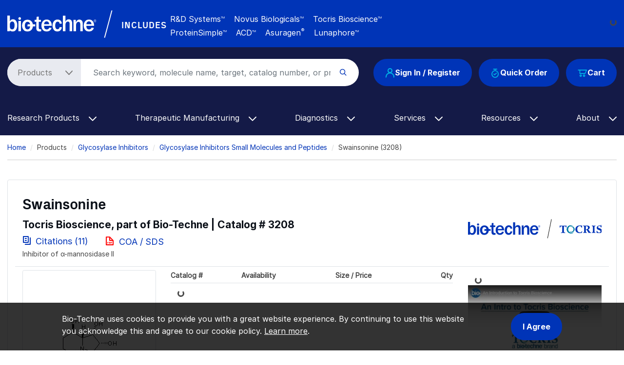

--- FILE ---
content_type: text/html; charset=UTF-8
request_url: https://www.bio-techne.com/p/small-molecules-peptides/swainsonine_3208
body_size: 20585
content:
<!DOCTYPE html>
<html lang="en" dir="ltr" prefix="og: https://ogp.me/ns#">
  <head>
    <meta charset="utf-8" />
<noscript><style>form.antibot * :not(.antibot-message) { display: none !important; }</style>
</noscript><meta name="applicable-device" content="pc,mobile" />
<link rel="canonical" href="https://www.bio-techne.com/p/small-molecules-peptides/swainsonine_3208" />
<meta property="og:site_name" content="Bio-Techne" />
<meta property="og:type" content="Website" />
<meta property="og:url" content="https://www.bio-techne.com/" />
<meta property="og:title" content="Swainsonine (3208) by Tocris, Part of Bio-Techne" />
<meta name="Generator" content="Drupal 10 (https://www.drupal.org)" />
<meta name="MobileOptimized" content="width" />
<meta name="HandheldFriendly" content="true" />
<meta name="viewport" content="width=device-width, initial-scale=1.0" />
<script type="application/ld+json">{
    "@context": "https://schema.org",
    "@graph": [
        {
            "@type": "WebPage",
            "@id": "https://www.bio-techne.com/p/small-molecules-peptides/swainsonine_3208",
            "breadcrumb": {
                "@type": "BreadcrumbList",
                "itemListElement": [
                    {
                        "@type": "ListItem",
                        "position": 1,
                        "name": "Home",
                        "item": "https://www.bio-techne.com/"
                    },
                    {
                        "@type": "ListItem",
                        "position": 2,
                        "name": "Glycosylase Inhibitors",
                        "item": "https://www.bio-techne.com/t/glycosylase-inhibitors"
                    },
                    {
                        "@type": "ListItem",
                        "position": 3,
                        "name": "Glycosylase Inhibitors Small Molecules and Peptides",
                        "item": "https://www.bio-techne.com/t/glycosylase-inhibitors/small-molecules-peptides"
                    }
                ]
            }
        }
    ]
}</script>
<meta http-equiv="x-dns-prefetch-control" content="on" />
<meta http-equiv="x-ua-compatible" content="ie=edge" />
<meta name="keywords" content="inhibitors inhibits &amp;#945;-mannosidase alpha-mannosidase II Glycosylases Carbohydrate Metabolism  Glycosylases 3208 Glycosylases" />
<meta name="description" content="Swainsonine : Inhibitor of &amp;alpha;-mannosidase II." />
<script type="application/ld+json" id="json-ld">[{"@context":"http://schema.org","@type":"Product","additionalProperty":[],"aggregateRating":[],"alternateName":"(1S,2R,8R,8aR)-Octahydro-1,2,8-indolizinetriol","brand":{"@type":"Brand","name":"Tocris Bioscience"},"description":"Inhibitor of &alpha;-mannosidase II","image":[{"@type":"ImageObject","url":"https://resources.bio-techne.com/images/products/structures/swainsonine_3208.png","description":"Swainsonine | CAS No. 72741-87-8"}],"isRelatedTo":[],"itemcondition":"new","mpn":3208,"name":"Swainsonine","productID":3208,"review":[],"sku":3208,"url":"https://www.bio-techne.com/p/small-molecules-peptides/swainsonine_3208"},{"@context":"http://schema.org","@type":"AskAction","question":[]}]</script>
<link rel="alternate" hreflang="en" href="https://www.bio-techne.com/p/small-molecules-peptides/swainsonine_3208" />
<link rel="alternate" hreflang="zh-hans" href="https://www.bio-techne.com/cn/p/small-molecules-peptides/swainsonine_3208" />
<link rel="alternate" hreflang="ja" href="https://www.bio-techne.com/ja/p/small-molecules-peptides/swainsonine_3208" />
<link rel="icon" href="/themes/custom/bio_techne_global/favicon.ico" type="image/vnd.microsoft.icon" />
<link rel="preconnect" href="https://resources.bio-techne.com" />
<link rel="preconnect" href="https://resources.tocris.com" />
<link rel="preconnect" href="https://i.icomoon.io" />
<link rel="preconnect" href="https://cdn.icomoon.io" />
<link rel="dns-prefetch" href="https://connect.facebook.net" />
<link rel="dns-prefetch" href="https://resources.bio-techne.com" />
<link rel="dns-prefetch" href="https://snap.licdn.com" />
<link rel="dns-prefetch" href="https://www.google-analytics.com" />
<link rel="dns-prefetch" href="https://munchkin.marketo.net" />
<link rel="dns-prefetch" href="https://resources.tocris.com" />
<link rel="dns-prefetch" href="https://i.icomoon.io" />
<link rel="dns-prefetch" href="https://cdn.icomoon.io" />

    <title>Swainsonine (3208) by Tocris, Part of Bio-Techne</title>
    <link rel="stylesheet" media="all" href="/sites/default/files/css/css_F-ByxxYSnbwbhr0WDjScyvW5tywLUZt0kSXXPGxk8AI.css?delta=0&amp;language=en&amp;theme=bio_techne_global&amp;include=[base64]" />
<link rel="stylesheet" media="all" href="/sites/default/files/css/css__olMcSSqtBdDnFpbBRUmnPsPiZp9U1U3oMUgpBK8-1Q.css?delta=1&amp;language=en&amp;theme=bio_techne_global&amp;include=[base64]" />

    <script type="application/json" data-drupal-selector="drupal-settings-json">{"path":{"baseUrl":"\/","pathPrefix":"","currentPath":"p\/small-molecules-peptides\/swainsonine_3208","currentPathIsAdmin":false,"isFront":false,"currentLanguage":"en"},"pluralDelimiter":"\u0003","suppressDeprecationErrors":true,"ajaxPageState":{"libraries":"[base64]","theme":"bio_techne_global","theme_token":null},"ajaxTrustedUrl":[],"gtag":{"tagId":"","consentMode":false,"otherIds":[],"events":[],"additionalConfigInfo":[]},"gtm":{"tagId":null,"settings":{"data_layer":"dataLayer","include_environment":false},"tagIds":["GTM-N2MWQDR"]},"dataLayer":{"defaultLang":"en","languages":{"en":{"id":"en","name":"English","direction":"ltr","weight":0},"zh-hans":{"id":"zh-hans","name":"Chinese, Simplified","direction":"ltr","weight":1},"ja":{"id":"ja","name":"Japanese","direction":"ltr","weight":2}}},"internationalization":{"origin":{"id":"us","label":"US","country_name":"United States","alternate_spellings":"US USA","country_enabled":true,"country_encased":false,"commerce_enabled":true,"credit_cards_enabled":true,"region":"North America","currency":"USD","localities":"[{\u0022text\u0022:\u0022Delaware\u0022,\u0022value\u0022:\u0022DE\u0022},{\u0022text\u0022:\u0022Hawaii\u0022,\u0022value\u0022:\u0022HI\u0022},{\u0022text\u0022:\u0022Puerto Rico\u0022,\u0022value\u0022:\u0022PR\u0022},{\u0022text\u0022:\u0022Texas\u0022,\u0022value\u0022:\u0022TX\u0022},{\u0022text\u0022:\u0022Palau\u0022,\u0022value\u0022:\u0022PW\u0022},{\u0022text\u0022:\u0022Massachusetts\u0022,\u0022value\u0022:\u0022MA\u0022},{\u0022text\u0022:\u0022Maryland\u0022,\u0022value\u0022:\u0022MD\u0022},{\u0022text\u0022:\u0022Maine\u0022,\u0022value\u0022:\u0022ME\u0022},{\u0022text\u0022:\u0022Iowa\u0022,\u0022value\u0022:\u0022IA\u0022},{\u0022text\u0022:\u0022Marshall Islands\u0022,\u0022value\u0022:\u0022MH\u0022},{\u0022text\u0022:\u0022Idaho\u0022,\u0022value\u0022:\u0022ID\u0022},{\u0022text\u0022:\u0022Michigan\u0022,\u0022value\u0022:\u0022MI\u0022},{\u0022text\u0022:\u0022Utah\u0022,\u0022value\u0022:\u0022UT\u0022},{\u0022text\u0022:\u0022Armed Forces (AA)\u0022,\u0022value\u0022:\u0022AA\u0022},{\u0022text\u0022:\u0022Minnesota\u0022,\u0022value\u0022:\u0022MN\u0022},{\u0022text\u0022:\u0022Missouri\u0022,\u0022value\u0022:\u0022MO\u0022},{\u0022text\u0022:\u0022Northern Mariana Islands\u0022,\u0022value\u0022:\u0022MP\u0022},{\u0022text\u0022:\u0022Illinois\u0022,\u0022value\u0022:\u0022IL\u0022},{\u0022text\u0022:\u0022Armed Forces (AE)\u0022,\u0022value\u0022:\u0022AE\u0022},{\u0022text\u0022:\u0022Indiana\u0022,\u0022value\u0022:\u0022IN\u0022},{\u0022text\u0022:\u0022Mississippi\u0022,\u0022value\u0022:\u0022MS\u0022},{\u0022text\u0022:\u0022Montana\u0022,\u0022value\u0022:\u0022MT\u0022},{\u0022text\u0022:\u0022Alaska\u0022,\u0022value\u0022:\u0022AK\u0022},{\u0022text\u0022:\u0022Virginia\u0022,\u0022value\u0022:\u0022VA\u0022},{\u0022text\u0022:\u0022Alabama\u0022,\u0022value\u0022:\u0022AL\u0022},{\u0022text\u0022:\u0022Armed Forces (AP)\u0022,\u0022value\u0022:\u0022AP\u0022},{\u0022text\u0022:\u0022Arkansas\u0022,\u0022value\u0022:\u0022AR\u0022},{\u0022text\u0022:\u0022American Samoa\u0022,\u0022value\u0022:\u0022AS\u0022},{\u0022text\u0022:\u0022Virgin Islands\u0022,\u0022value\u0022:\u0022VI\u0022},{\u0022text\u0022:\u0022North Carolina\u0022,\u0022value\u0022:\u0022NC\u0022},{\u0022text\u0022:\u0022North Dakota\u0022,\u0022value\u0022:\u0022ND\u0022},{\u0022text\u0022:\u0022Rhode Island\u0022,\u0022value\u0022:\u0022RI\u0022},{\u0022text\u0022:\u0022Nebraska\u0022,\u0022value\u0022:\u0022NE\u0022},{\u0022text\u0022:\u0022Arizona\u0022,\u0022value\u0022:\u0022AZ\u0022},{\u0022text\u0022:\u0022New Hampshire\u0022,\u0022value\u0022:\u0022NH\u0022},{\u0022text\u0022:\u0022New Jersey\u0022,\u0022value\u0022:\u0022NJ\u0022},{\u0022text\u0022:\u0022Vermont\u0022,\u0022value\u0022:\u0022VT\u0022},{\u0022text\u0022:\u0022New Mexico\u0022,\u0022value\u0022:\u0022NM\u0022},{\u0022text\u0022:\u0022Florida\u0022,\u0022value\u0022:\u0022FL\u0022},{\u0022text\u0022:\u0022Micronesia\u0022,\u0022value\u0022:\u0022FM\u0022},{\u0022text\u0022:\u0022Nevada\u0022,\u0022value\u0022:\u0022NV\u0022},{\u0022text\u0022:\u0022Washington\u0022,\u0022value\u0022:\u0022WA\u0022},{\u0022text\u0022:\u0022New York\u0022,\u0022value\u0022:\u0022NY\u0022},{\u0022text\u0022:\u0022South Carolina\u0022,\u0022value\u0022:\u0022SC\u0022},{\u0022text\u0022:\u0022South Dakota\u0022,\u0022value\u0022:\u0022SD\u0022},{\u0022text\u0022:\u0022Wisconsin\u0022,\u0022value\u0022:\u0022WI\u0022},{\u0022text\u0022:\u0022Ohio\u0022,\u0022value\u0022:\u0022OH\u0022},{\u0022text\u0022:\u0022Georgia\u0022,\u0022value\u0022:\u0022GA\u0022},{\u0022text\u0022:\u0022Oklahoma\u0022,\u0022value\u0022:\u0022OK\u0022},{\u0022text\u0022:\u0022California\u0022,\u0022value\u0022:\u0022CA\u0022},{\u0022text\u0022:\u0022West Virginia\u0022,\u0022value\u0022:\u0022WV\u0022},{\u0022text\u0022:\u0022Wyoming\u0022,\u0022value\u0022:\u0022WY\u0022},{\u0022text\u0022:\u0022Oregon\u0022,\u0022value\u0022:\u0022OR\u0022},{\u0022text\u0022:\u0022Kansas\u0022,\u0022value\u0022:\u0022KS\u0022},{\u0022text\u0022:\u0022Colorado\u0022,\u0022value\u0022:\u0022CO\u0022},{\u0022text\u0022:\u0022Kentucky\u0022,\u0022value\u0022:\u0022KY\u0022},{\u0022text\u0022:\u0022Guam\u0022,\u0022value\u0022:\u0022GU\u0022},{\u0022text\u0022:\u0022Pennsylvania\u0022,\u0022value\u0022:\u0022PA\u0022},{\u0022text\u0022:\u0022Connecticut\u0022,\u0022value\u0022:\u0022CT\u0022},{\u0022text\u0022:\u0022Louisiana\u0022,\u0022value\u0022:\u0022LA\u0022},{\u0022text\u0022:\u0022Tennessee\u0022,\u0022value\u0022:\u0022TN\u0022},{\u0022text\u0022:\u0022District of Columbia\u0022,\u0022value\u0022:\u0022DC\u0022}]","phone_pattern":"","country_shipping":"45","shipping_delay":0,"country_contact_message":"","product_block_message":"","default_language_setting":"en","default_contact_email":""},"languagePrefix":"\/"},"bloomreach_pixel":{"br_info":{"acct_id":"6368","domain_key":"biotechne"},"page_info":{"ptype":"product"},"order_info":{"order_id":""},"user_info":{"uid":0},"searchbar":{"enabled":"1","form":".product-search-form","input":"#product-search-keywords"},"atc":{"enabled":"1","form":".add-to-cart-block"},"product_info":{"prod_name":"Swainsonine","prod_id":"3208","sku":"3208\/1"}},"user":{"uid":0,"permissionsHash":"6f7fe1fb81f9076330ec5b7aede73581f5f10038904bc5f8dd29c103866eafbf"}}</script>
<script src="/sites/default/files/js/js_PmTGXkZhwUbYYMKY-WwRbwDbJSv51PBzwdhR_vjv3VY.js?scope=header&amp;delta=0&amp;language=en&amp;theme=bio_techne_global&amp;include=[base64]"></script>
<script src="/modules/contrib/google_tag/js/gtag.js?t8kg4q"></script>
<script src="/modules/contrib/google_tag/js/gtm.js?t8kg4q"></script>

  </head>
  <body>
        <a href="#main-content" class="visually-hidden focusable">
      Skip to main content
    </a>
    <noscript><iframe src="https://www.googletagmanager.com/ns.html?id=GTM-N2MWQDR"
                  height="0" width="0" style="display:none;visibility:hidden"></iframe></noscript>

      <div class="dialog-off-canvas-main-canvas" data-off-canvas-main-canvas>
    <div id="page-wrapper">
  
        <div id="page">
      <header id="header" class="header" role="banner" aria-label="Site header">
    <div class="section layout-container clearfix">
            <section id="site-header__top">
  <div class="container-fluid container-wide">
    <div class="row m___navigation-utility-top">
      <div class="col-xl-2 col-lg-12 text-xl-left text-lg-center">
        <div id="site-header__logo" class="valign d-none d-lg-block mb-md-3">
            <div>
    <div id="block-sitebranding" class="site-branding system_branding_block">
  
    
        <a href="/" title="Home" rel="home" class="site-branding__logo">
      <img width="160" height="28" src="/themes/custom/bio_techne_global/logo.svg" alt="Home" />
    </a>
    </div>

  </div>

        </div>
      </div><!-- end col -->
      <div class="col d-none d-xl-block text-lg-left text-md-center">
        <div class="utility-bar-tagline rotating-text position-absolute">
          <p class="ml-xl-4 bt-px_groteskbold text-white mb-0">
            Global Developer, Manufacturer, and Supplier of High-Quality<br/>
            Reagents, Analytical Instruments, and Precision Diagnostics.
          </p>
        </div><!-- end rotating-text -->
        <div class="utility-bar-brands rotating-text position-absolute ml-xl-4 text-white mb-0">
          <div class="row">
            <div class="col-2">
              <div class="bt-px_groteskbold valign utility-bar-includes">INCLUDES</div>
            </div><!-- end row -->
            <div class="col-lg-10 col-md-auto bt-inter">
              <span class="mr-3">R&amp;D Systems<sup>TM</sup></span>
              <span class="mr-3">Novus Biologicals<sup>TM</sup></span>
              <span class="mr-3">Tocris Bioscience<sup>TM</sup></span><br/>
              <span class="mr-3">ProteinSimple<sup>TM</sup></span>
              <span class="mr-3">ACD<sup>TM</sup></span>
              <span class="mr-3">Asuragen<sup style="font-size:11px;">&reg;</sup></span>
              <span>Lunaphore<sup>TM</sup></span>
            </div><!-- end col -->
          </div><!--end row -->
        </div><!-- end rotating-text -->
      </div><!-- end col -->
      <div class="col-xl-auto col-lg-12">
        <div class="row">
          <div class="col text-xl-left text-center">
                      </div><!-- end a___navigation-links col -->
        </div><!-- end row -->
        <div class="row">
          <div class="col text-xl-left text-center">
                          <nav id="m___navigation-language">
                  <div>
    <div id="block-i18ncountryselect" class="i18n_country_select">
  
    
      <div id="country-select-block-placeholder">
  <div id="country-select-block-spinner" class="spinner-border spinner-border-sm mt-3 ml-3" role="status">
    <span class="sr-only">Loading...</span>
  </div>
</div>

  </div>

  </div>

              </nav>
                      </div><!-- end m___navigation-language col -->
        </div><!-- end row -->
      </div><!-- end col -->
    </div><!-- end m___navigation-utility-top row -->
  </div>
</section>
      <div id="header-bg" class="bg-bt-secondary">
        <section id="site-header__middle">
          <div class="container-fluid container-wide">
            <div class="row search-row">
              <div id="hamburger-col" class="col-3 col-sm-3 col-md-2 d-block d-lg-none">
    <button class="navbar-toggler collapsed" type="button" data-toggle="collapse"
          data-target="#navbarSupportedContent" aria-controls="navbarSupportedContent"
          aria-expanded="false" aria-label="Toggle navigation">
    <span class="icon-bar top-bar"></span>
    <span class="icon-bar middle-bar"></span>
    <span class="icon-bar bottom-bar"></span>
  </button>
</div><!-- end col -->
              <div class="col-6 col-sm-6 col-md-8 d-block d-lg-none text-center">
  <div id="site-header__logo" class="vertical-align mb-3">
      <div>
    <div id="block-sitebranding" class="site-branding system_branding_block">
  
    
        <a href="/" title="Home" rel="home" class="site-branding__logo">
      <img width="160" height="28" src="/themes/custom/bio_techne_global/logo.svg" alt="Home" />
    </a>
    </div>

  </div>

  </div>
</div><!-- end col -->
<div id="tools-col" class="col-3 col-md-12 col-lg-auto order-sm-1 order-md-12 order-lg-12">
  <div id="site-header__tools" class="vertical-align">
            <div class="row">
    <div class="col-md-12">
      <div class="d-flex justify-content-end justify-content-md-center justify-content-lg-end">
        <div class="text-right order-3 user_cart_information_block" id="block-biotechnecartinformation">
  
    
      <a class="btn-primary position-relative" href="/cart/view-cart">
  <span class="icon icon-bt-icon-cart"></span>
  <span class="cart-count-wrap">
    </span>
  <span class="cart-text">Cart</span>
</a>

  </div>
<div class="mr-3 d-none d-md-block order-2 block-quickorderblock quick_order_block" id="block-quickorderblock">
  
    
        <div class="quick-order-block js-quickorder">
    <div class="quick-order-block__link js-quickorder-link d-none d-md-block rounded-top position-relative">
      <span class="js-link-text quick-order-block__link-text">
        <a class="btn-primary" href="/commerce/quickorder"><span class="icon icon-bt-icon-quick-order"></span>Quick Order</a>
      </span>
    </div>
  </div>

  </div>
<div class="mr-3 order-1 user_account_information_block" id="block-biotechneuserinformation">
  
    
      <a class="btn btn-primary" rel="nofollow" href="/account/login" role="button">
  <span class="icon icon-bt-icon-user"></span> Sign In / Register
</a>

  </div>

      </div>
    </div>
  </div>

      </div>
</div><!-- end col -->
              <div class="col order-sm-12 order-md-1 order-lg-1">
  <div id="site-header__search">
    <!-- if a search bar is created render the search bar -->
          <section role="search" class="vertical-align">
          <div>
    <div class="block-product-search-form-block product_search_form_block" id="block-product-search-form-block">
  
    
      <div class="row">
  <div class="col-sm-12 search-bar mb-md-4">
    <form class="product-search-form"
          action="/search" method="get"
          id="product-search-form" accept-charset="UTF-8"
          data-date="2026-01-13 02:01:00">
      <div class="container-inline input-group" id="edit-container">
        <div
          class="js-form-type-select">
          <select class="dropdown-select text-dark-gray js-search-section-dropdown mr-2 pl-4 pr-5"
                  id="edit-search-type" name="search_type"
                  aria-label="Select search type">
                          <option value="products">Products</option>
                          <option value="resources">Resources</option>
                      </select>
        </div>
        <input
          placeholder="Search keyword, molecule name, target, catalog number, or product type..."
          autocomplete="off"
          class="form-control js-search-bar form-autocomplete form-text required ui-autocomplete-input"
          title="Search keyword, molecule name, target, catalog number, or product type..."
          data-autocomplete-path="/ajax/product-search/auto-suggest"
          type="text" id="product-search-keywords" name="keywords" value="" size="60"
          maxlength="256" required="required" aria-required="true"
          data-once="autocomplete" spellcheck="false">
        <div class="form-actions" id="edit-actions">
          <div class="input-group-append">
            <input
              class="form-submit" type="submit" value="">
          </div>
        </div>
      </div>
    </form>
  </div>
</div>

  </div>

  </div>

      </section>
      </div>
</div><!-- end col -->
            </div><!-- end row -->
          </div><!-- end container -->
        </section>
        <section id="site-header__bottom">
          <div class="container-fluid container-wide">
            <div class="row">
              <div class="col-md-12">
                <!-- Primary navigation for site -->
<nav id="main-nav">
        <div>
    <div id="block-bio-techne-global-mainmenublock" class="main_menu_block">
  
    
      <nav role="navigation" aria-labelledby="block-main-menu"
     id="block-main-menu"
     class="contextual-region navbar navbar-expand-md navbar-dark">
  <div class="collapse navbar-collapse" id="navbarSupportedContent" data-date="2026-01-13 02:01:07">
          <ul
   class="navbar-nav ml-auto">
                                                            <li class="nav-item dropdown d-md-none">
        <a class="nav-link dropdown-toggle" href="#" id="navbarDropdown-quick-order"
           data-toggle="dropdown" role="button" aria-haspopup="true" aria-expanded="false"> Quick Order
          <span class="icon-bt-icon-caret-cropped menu-caret js-caret d-inline-block"></span>
        </a>
        <div class="dropdown-menu dropdown-menu-quick-order"
             aria-labelledby="navbarDropdown-quick-order">
                      <div class="row">
                                              <a href="/commerce/quickorder" title="Quick order form" class="dropdown-item text-wrap" data-drupal-link-system-path="commerce/quickorder">Quick Order Form</a>

          
                          </div>
                  </div>
      </li>
                                          <li class="nav-item dropdown">
        <a class="nav-link dropdown-toggle" href="#" id="navbarDropdown-research-products"
           data-toggle="dropdown" role="button" aria-haspopup="true" aria-expanded="false"> Research Products
          <span class="icon-bt-icon-caret-cropped menu-caret js-caret d-inline-block"></span>
        </a>
        <div class="dropdown-menu dropdown-menu-research-products"
             aria-labelledby="navbarDropdown-research-products">
                      <div class="row">
                                            <div class="col sub-menu-wrapper">
        <div class="sub-menu-header">
          Reagents &amp; Kits<span class="icon-keyboard_arrow_down submenu-caret"></span>
          <hr/>
          <div class="menu-children-wrap sub-menu-box">
                            <a href="/reagents/antibodies" class="dropdown-item text-wrap" data-drupal-link-system-path="node/276">Antibodies</a>

                            <a href="/reagents/cell-culture-reagents" class="dropdown-item text-wrap" data-drupal-link-system-path="node/156">Cell Culture Reagents</a>

                            <a href="/reagents/compound-libraries" class="dropdown-item text-wrap" data-drupal-link-system-path="node/1096">Compound Libraries</a>

                            <a href="/reagents/elisa-kits" class="dropdown-item text-wrap" data-drupal-link-system-path="node/176">ELISA Kits</a>

                            <a href="/reagents/elispot-kits" class="dropdown-item text-wrap" data-drupal-link-system-path="node/141">ELISpot Kits</a>

                            <a href="/reagents/enzymes" class="dropdown-item text-wrap" data-drupal-link-system-path="node/246">Enzymes</a>

                            <a href="/reagents/fluorescent-dyes-probes" class="dropdown-item text-wrap" data-drupal-link-system-path="node/6191">Fluorescent Dyes and Probes</a>

                            <a href="/reagents/luminex-assays" class="dropdown-item text-wrap" data-drupal-link-system-path="node/181">Luminex Assays</a>

                            <a href="/reagents/proteins" class="dropdown-item text-wrap" data-drupal-link-system-path="node/236">Proteins</a>

                            <a href="/reagents/proteome-profiler-antibody-arrays" class="dropdown-item text-wrap" data-drupal-link-system-path="node/206">Proteome Profiler Antibody Arrays</a>

                            <a href="/reagents/rnascope-ish-technology" class="dropdown-item text-wrap" data-drupal-link-system-path="node/1626">RNAscope ISH Probes &amp; Assays</a>

                            <a href="/reagents/simple-plex-immunoassays" class="dropdown-item text-wrap" data-drupal-link-system-path="node/1531">Simple Plex Immunoassays</a>

                            <a href="/reagents/small-molecules-and-peptides" class="dropdown-item text-wrap" data-drupal-link-system-path="node/371">Small Molecules &amp; Inhibitors</a>

                            <a href="/reagents/spear-assays" class="dropdown-item text-wrap" data-drupal-link-system-path="node/14256">SPEAR UltraDetect Assays</a>

                      </div>
        </div>
      </div>
          
                                            <div class="col sub-menu-wrapper">
        <div class="sub-menu-header">
          GMP Products<span class="icon-keyboard_arrow_down submenu-caret"></span>
          <hr/>
          <div class="menu-children-wrap sub-menu-box">
                            <a href="/gmp-products/gmp-proteins" class="dropdown-item text-wrap" data-drupal-link-system-path="node/511">GMP Proteins</a>

                            <a href="/gmp-products/gmp-small-molecules" class="dropdown-item text-wrap" data-drupal-link-system-path="node/366">GMP Small Molecules</a>

                            <a href="/gmp-products/gmp-antibodies" class="dropdown-item text-wrap" data-drupal-link-system-path="node/13266">GMP Antibodies</a>

                            <a href="/gmp-products/gmp-capabilities" title="GMP Capabilities" class="dropdown-item text-wrap" data-drupal-link-system-path="node/1071">GMP Capabilities</a>

                      </div>
        </div>
      </div>
          
                                            <div class="col sub-menu-wrapper">
        <div class="sub-menu-header">
          Instruments<span class="icon-keyboard_arrow_down submenu-caret"></span>
          <hr/>
          <div class="menu-children-wrap sub-menu-box">
                            <a href="/brands/proteinsimple" class="dropdown-item text-wrap" data-drupal-link-system-path="node/3281">ProteinSimple Instruments</a>

                            <a href="/instruments/ice" title="Our capillary electrophoresis instruments (icIEF and CE-SDS) provide reproducible quantitative analysis for thorough therapeutic protein characterization." class="dropdown-item text-wrap" data-drupal-link-system-path="node/256">iCE Maurice</a>

                            <a href="/instruments/imagers" class="dropdown-item text-wrap" data-drupal-link-system-path="node/536">Imagers</a>

                            <a href="/instruments/luminex" class="dropdown-item text-wrap" data-drupal-link-system-path="node/241">Luminex</a>

                            <a href="/instruments/micro-flow-imaging" class="dropdown-item text-wrap" data-drupal-link-system-path="node/526">Micro-Flow Imaging</a>

                            <a href="/instruments/simple-plex" class="dropdown-item text-wrap" data-drupal-link-system-path="node/541">Simple Plex Ella</a>

                            <a href="/instruments/simple-western" class="dropdown-item text-wrap" data-drupal-link-system-path="node/521">Simple Western</a>

                            <a href="/instruments/single-cell-dispensers" class="dropdown-item text-wrap" data-drupal-link-system-path="node/6361">Single Cell Dispensers</a>

                            <a href="/instruments/single-cell-western" class="dropdown-item text-wrap" data-drupal-link-system-path="node/531">Single-Cell Western</a>

                            <a href="/instruments" class="dropdown-item text-wrap" data-drupal-link-system-path="node/13391">View All Instruments</a>

                      </div>
        </div>
      </div>
          
                                            <div class="col sub-menu-wrapper">
        <div class="sub-menu-header">
          Applications<span class="icon-keyboard_arrow_down submenu-caret"></span>
          <hr/>
          <div class="menu-children-wrap sub-menu-box">
                            <a href="/methods/bioprocessing" class="dropdown-item text-wrap">Bioprocessing</a>

                            <a href="/applications/crispr" class="dropdown-item text-wrap" data-drupal-link-system-path="node/9356">CRISPR</a>

                            <a href="/applications/electrophysiology" class="dropdown-item text-wrap" data-drupal-link-system-path="node/426">Electrophysiology</a>

                            <a href="/applications/flow-cytometry" class="dropdown-item text-wrap" data-drupal-link-system-path="node/321">Flow Cytometry</a>

                            <a href="/applications/imaging" class="dropdown-item text-wrap" data-drupal-link-system-path="node/10181">Imaging </a>

                            <a href="/applications/immunoassays" class="dropdown-item text-wrap" data-drupal-link-system-path="node/496">Immunoassays</a>

                            <a href="/resources/instrument-applications" class="dropdown-item text-wrap" data-drupal-link-system-path="node/3341">Instrument Applications</a>

                            <a href="/applications/mass-cytometry" class="dropdown-item text-wrap" data-drupal-link-system-path="node/14106">Mass Cytometry (CyTOF)</a>

                            <a href="/applications/spatial-biology" class="dropdown-item text-wrap" data-drupal-link-system-path="node/13416">Spatial Biology</a>

                            <a href="/applications/vaccine-development" class="dropdown-item text-wrap" data-drupal-link-system-path="node/566">Vaccine Development</a>

                            <a href="/applications/western-blotting" class="dropdown-item text-wrap" data-drupal-link-system-path="node/281">Western Blotting</a>

                            <a href="/applications" class="dropdown-item text-wrap" data-drupal-link-system-path="node/6736">View All Applications</a>

                      </div>
        </div>
      </div>
          
                                            <div class="col sub-menu-wrapper">
        <div class="sub-menu-header">
          Research Areas<span class="icon-keyboard_arrow_down submenu-caret"></span>
          <hr/>
          <div class="menu-children-wrap sub-menu-box">
                            <a href="/research-areas/cancer" class="dropdown-item text-wrap" data-drupal-link-system-path="node/8791">Cancer</a>

                            <a href="/research-areas/cell-biology" class="dropdown-item text-wrap" data-drupal-link-system-path="node/10661">Cell Biology</a>

                            <a href="/research-areas/cell-and-gene-therapy" class="dropdown-item text-wrap" data-drupal-link-system-path="node/51">Cell &amp; Gene Therapy</a>

                            <a href="/research-areas/coronavirus" class="dropdown-item text-wrap" data-drupal-link-system-path="node/576">COVID-19</a>

                            <a href="/research-areas/epigenetics" class="dropdown-item text-wrap" data-drupal-link-system-path="node/9511">Epigenetics</a>

                            <a href="/research-areas/hypoxia" class="dropdown-item text-wrap" data-drupal-link-system-path="node/8846">Hypoxia</a>

                            <a href="/research-areas/immunology" class="dropdown-item text-wrap" data-drupal-link-system-path="node/10601">Immunology</a>

                            <a href="/research-areas/immuno-oncology" class="dropdown-item text-wrap" data-drupal-link-system-path="node/381">Immuno-Oncology</a>

                            <a href="/research-areas/metabolism" class="dropdown-item text-wrap" data-drupal-link-system-path="node/406">Metabolism</a>

                            <a href="/research-areas/neuroscience" class="dropdown-item text-wrap" data-drupal-link-system-path="node/10591">Neuroscience</a>

                            <a href="/research-areas/organoids-3d-culture" class="dropdown-item text-wrap" data-drupal-link-system-path="node/1452">Organoid and 3-D Culture</a>

                            <a href="/research-areas/stem-cells" class="dropdown-item text-wrap" data-drupal-link-system-path="node/161">Stem Cells</a>

                            <a href="/research-areas/targeted-protein-degradation" class="dropdown-item text-wrap" data-drupal-link-system-path="node/376">Targeted Protein Degradation</a>

                            <a href="/research-areas" class="dropdown-item text-wrap" data-drupal-link-system-path="node/6741">View All Research Areas</a>

                      </div>
        </div>
      </div>
          
                          </div>
                  </div>
      </li>
                                          <li class="nav-item dropdown">
        <a class="nav-link dropdown-toggle" href="#" id="navbarDropdown-therapeutic-manufacturing"
           data-toggle="dropdown" role="button" aria-haspopup="true" aria-expanded="false"> Therapeutic Manufacturing
          <span class="icon-bt-icon-caret-cropped menu-caret js-caret d-inline-block"></span>
        </a>
        <div class="dropdown-menu dropdown-menu-therapeutic-manufacturing"
             aria-labelledby="navbarDropdown-therapeutic-manufacturing">
                      <div class="row">
                                            <div class="col sub-menu-wrapper">
        <div class="sub-menu-header">
          Reagents &amp; Kits<span class="icon-keyboard_arrow_down submenu-caret"></span>
          <hr/>
          <div class="menu-children-wrap sub-menu-box">
                            <a href="/reagents/cell-culture-reagents/serum-free-animal-free" class="dropdown-item text-wrap" data-drupal-link-system-path="node/3576">Animal-Free Cell Culture</a>

                            <a href="/reagents/elisa-kits" class="dropdown-item text-wrap" data-drupal-link-system-path="node/176">ELISA Kits</a>

                            <a href="/therapeutic-manufacturing/gene-delivery-tcbuster" title="Gene Engineering Reagents: Bio-Techne" class="dropdown-item text-wrap" data-drupal-link-system-path="node/1136">Gene Engineering Reagents</a>

                            <a href="/therapeutic-manufacturing/simple-plex-assays" class="dropdown-item text-wrap" title="Bioprocess impurities and immunotitration" data-drupal-link-system-path="node/1311">Simple Plex Immunoassays</a>

                      </div>
        </div>
      </div>
          
                                            <div class="col sub-menu-wrapper">
        <div class="sub-menu-header">
          GMP Products<span class="icon-keyboard_arrow_down submenu-caret"></span>
          <hr/>
          <div class="menu-children-wrap sub-menu-box">
                            <a href="/gmp-products/gmp-proteins" class="dropdown-item text-wrap" data-drupal-link-system-path="node/511">GMP Proteins</a>

                            <a href="/gmp-products/gmp-small-molecules" class="dropdown-item text-wrap" data-drupal-link-system-path="node/366">GMP Small Molecules</a>

                            <a href="/gmp-products/gmp-antibodies" class="dropdown-item text-wrap" data-drupal-link-system-path="node/13266">GMP Antibodies</a>

                            <a href="/gmp-products/closed-process-solutions" class="dropdown-item text-wrap" data-drupal-link-system-path="node/13016">Closed Process Solutions</a>

                            <a href="/gmp-products/gmp-capabilities" title="GMP Capabilities" class="dropdown-item text-wrap" data-drupal-link-system-path="node/1071">GMP Capabilities</a>

                            <a href="/gmp-products/ruo-to-gmp" class="dropdown-item text-wrap" data-drupal-link-system-path="node/3421">Transition to GMP </a>

                            <a href="/gmp-products/loa-request" class="dropdown-item text-wrap" data-drupal-link-system-path="node/13326">DMF/LOA Request</a>

                      </div>
        </div>
      </div>
          
                                            <div class="col sub-menu-wrapper">
        <div class="sub-menu-header">
          Instruments<span class="icon-keyboard_arrow_down submenu-caret"></span>
          <hr/>
          <div class="menu-children-wrap sub-menu-box">
                            <a href="/brands/proteinsimple" class="dropdown-item text-wrap" data-drupal-link-system-path="node/3281">ProteinSimple Instruments</a>

                            <a href="/instruments/ice" class="dropdown-item text-wrap" data-drupal-link-system-path="node/256">iCE Maurice</a>

                            <a href="/instruments/imagers" class="dropdown-item text-wrap" data-drupal-link-system-path="node/536">Imagers</a>

                            <a href="/instruments/luminex" class="dropdown-item text-wrap" data-drupal-link-system-path="node/241">Luminex</a>

                            <a href="/instruments/micro-flow-imaging" class="dropdown-item text-wrap" data-drupal-link-system-path="node/526">Micro-Flow Imaging</a>

                            <a href="/instruments/simple-plex" class="dropdown-item text-wrap" data-drupal-link-system-path="node/541">Simple Plex Ella</a>

                            <a href="/instruments/simple-western" class="dropdown-item text-wrap" data-drupal-link-system-path="node/521">Simple Western</a>

                            <a href="/instruments/single-cell-dispensers" class="dropdown-item text-wrap" data-drupal-link-system-path="node/6361">Single Cell Dispensers</a>

                            <a href="/instruments/single-cell-western" class="dropdown-item text-wrap" data-drupal-link-system-path="node/531">Single Cell Western</a>

                            <a href="/instruments" class="dropdown-item text-wrap" data-drupal-link-system-path="node/13391">View All Instruments</a>

                      </div>
        </div>
      </div>
          
                                            <div class="col sub-menu-wrapper">
        <div class="sub-menu-header">
          Applications<span class="icon-keyboard_arrow_down submenu-caret"></span>
          <hr/>
          <div class="menu-children-wrap sub-menu-box">
                            <a href="/methods/bioprocessing" class="dropdown-item text-wrap">Bioprocessing</a>

                      </div>
        </div>
      </div>
          
                                            <div class="col sub-menu-wrapper">
        <div class="sub-menu-header">
          Research Areas<span class="icon-keyboard_arrow_down submenu-caret"></span>
          <hr/>
          <div class="menu-children-wrap sub-menu-box">
                            <a href="/research-areas/cell-and-gene-therapy" class="dropdown-item text-wrap" data-drupal-link-system-path="node/51">Cell &amp; Gene Therapy</a>

                            <a href="/applications/immuno-oncology-clinical" class="dropdown-item text-wrap" data-drupal-link-system-path="node/2066">Immuno-Oncology</a>

                      </div>
        </div>
      </div>
          
                          </div>
                  </div>
      </li>
                                          <li class="nav-item dropdown">
        <a class="nav-link dropdown-toggle" href="#" id="navbarDropdown-diagnostics"
           data-toggle="dropdown" role="button" aria-haspopup="true" aria-expanded="false"> Diagnostics
          <span class="icon-bt-icon-caret-cropped menu-caret js-caret d-inline-block"></span>
        </a>
        <div class="dropdown-menu dropdown-menu-diagnostics"
             aria-labelledby="navbarDropdown-diagnostics">
                      <div class="row">
                                            <div class="col sub-menu-wrapper">
        <div class="sub-menu-header">
          Controls &amp; Reagents<span class="icon-keyboard_arrow_down submenu-caret"></span>
          <hr/>
          <div class="menu-children-wrap sub-menu-box">
                            <a href="/diagnostics/clinical-quality-controls" class="dropdown-item text-wrap" data-drupal-link-system-path="node/7606">Clinical Quality Controls</a>

                            <a href="/diagnostics/molecular-quality-controls" class="dropdown-item text-wrap" data-drupal-link-system-path="node/5596">Molecular Controls</a>

                            <a href="/diagnostics/controls-reagents/rnascope-ish-probe-high-risk-hpv" class="dropdown-item text-wrap" data-drupal-link-system-path="node/5981">RNAscope™ ISH Probe High Risk HPV </a>

                      </div>
        </div>
      </div>
          
                                            <div class="col sub-menu-wrapper">
        <div class="sub-menu-header">
          Kits<span class="icon-keyboard_arrow_down submenu-caret"></span>
          <hr/>
          <div class="menu-children-wrap sub-menu-box">
                            <a href="/diagnostics/amplidex-genetic-testing-kits" class="dropdown-item text-wrap" data-drupal-link-system-path="node/5581">Genetics</a>

                            <a href="/diagnostics/quantidex-oncology-testing-kits" class="dropdown-item text-wrap" data-drupal-link-system-path="node/5586">Oncology</a>

                      </div>
        </div>
      </div>
          
                                            <div class="col sub-menu-wrapper">
        <div class="sub-menu-header">
          Technology<span class="icon-keyboard_arrow_down submenu-caret"></span>
          <hr/>
          <div class="menu-children-wrap sub-menu-box">
                            <a href="/diagnostics/exosome" class="dropdown-item text-wrap">The Power of Extracellular Vesicles</a>

                      </div>
        </div>
      </div>
          
                                            <div class="col sub-menu-wrapper">
        <div class="sub-menu-header">
          OEM Services<span class="icon-keyboard_arrow_down submenu-caret"></span>
          <hr/>
          <div class="menu-children-wrap sub-menu-box">
                            <a href="/diagnostics/ivd-assay-development" class="dropdown-item text-wrap" data-drupal-link-system-path="node/10881">IVD Assay Development</a>

                            <a href="/diagnostics/ivd-contract-manufacturing" class="dropdown-item text-wrap" data-drupal-link-system-path="node/7381">IVD Contract Manufacturing</a>

                            <a href="/diagnostics/molecular-quality-controls/oem-and-commercial-services" class="dropdown-item text-wrap" data-drupal-link-system-path="node/6781">Molecular Diagnostic OEM Services</a>

                      </div>
        </div>
      </div>
          
                          </div>
                  </div>
      </li>
                                          <li class="nav-item dropdown">
        <a class="nav-link dropdown-toggle" href="#" id="navbarDropdown-services"
           data-toggle="dropdown" role="button" aria-haspopup="true" aria-expanded="false"> Services
          <span class="icon-bt-icon-caret-cropped menu-caret js-caret d-inline-block"></span>
        </a>
        <div class="dropdown-menu dropdown-menu-services"
             aria-labelledby="navbarDropdown-services">
                      <div class="row">
                                            <div class="col sub-menu-wrapper">
        <div class="sub-menu-header">
          Custom Quotes<span class="icon-keyboard_arrow_down submenu-caret"></span>
          <hr/>
          <div class="menu-children-wrap sub-menu-box">
                            <a href="/services/bulk-quotes" class="dropdown-item text-wrap" data-drupal-link-system-path="services/bulk-quotes">Bulk Quote Discounts</a>

                            <a href="/services/custom-formulation" class="dropdown-item text-wrap" data-drupal-link-system-path="services/custom-formulation">Custom Formulation Quotes</a>

                            <a href="/reagents/rnascope-ish-technology/probes/custom/request-form" class="dropdown-item text-wrap" data-drupal-link-system-path="reagents/rnascope-ish-technology/probes/custom/request-form">RNAscope New Probe Request Form</a>

                      </div>
        </div>
      </div>
          
                                            <div class="col sub-menu-wrapper">
        <div class="sub-menu-header">
          Custom Services<span class="icon-keyboard_arrow_down submenu-caret"></span>
          <hr/>
          <div class="menu-children-wrap sub-menu-box">
                            <a href="/services/custom-services" class="dropdown-item text-wrap" data-drupal-link-system-path="node/1891">All Custom Services</a>

                            <a href="/services/custom-antibody-services" class="dropdown-item text-wrap" data-drupal-link-system-path="node/906">Custom Antibody Services</a>

                            <a href="/services/custom-cell-and-gene-therapy-services" class="dropdown-item text-wrap" data-drupal-link-system-path="node/1281">Custom Cell &amp; Gene Therapy Services</a>

                            <a href="/services/custom-elisa-services" class="dropdown-item text-wrap" data-drupal-link-system-path="node/261">Custom ELISA Services</a>

                            <a href="/services/custom-luminex-services" class="dropdown-item text-wrap" data-drupal-link-system-path="node/271">Custom Luminex Services</a>

                            <a href="/services/custom-protein-services" class="dropdown-item text-wrap" data-drupal-link-system-path="node/1441">Custom Protein Services</a>

                            <a href="/services/custom-simple-plex-services" class="dropdown-item text-wrap" data-drupal-link-system-path="node/6296">Custom Simple Plex Services</a>

                            <a href="/services/custom-targeted-protein-degradation-services" class="dropdown-item text-wrap" data-drupal-link-system-path="node/861">Custom Targeted Protein Degradation Services</a>

                            <a href="/services/professional-assay-services-rnascope" class="dropdown-item text-wrap" data-drupal-link-system-path="node/13441">RNAscope Professional Assay Services</a>

                            <a href="/reagents/rnascope-ish-technology/probes/custom" class="dropdown-item text-wrap" data-drupal-link-system-path="node/13461">RNAscope Custom Probe Design</a>

                      </div>
        </div>
      </div>
          
                                            <div class="col sub-menu-wrapper">
        <div class="sub-menu-header">
          Instrument Services<span class="icon-keyboard_arrow_down submenu-caret"></span>
          <hr/>
          <div class="menu-children-wrap sub-menu-box">
                            <a href="/services/certified-service-providers" class="dropdown-item text-wrap" data-drupal-link-system-path="node/14506">Certified Service Provider</a>

                            <a href="/services/certified-service-provider-program" class="dropdown-item text-wrap" data-drupal-link-system-path="node/5446">Certified Service Provider (CSP) Program</a>

                            <a href="/resources/instrument-services" class="dropdown-item text-wrap" data-drupal-link-system-path="node/5471">Instrument Support &amp; Services</a>

                            <a href="/services/instrument-services/simple-western-service-plans" class="dropdown-item text-wrap" data-drupal-link-system-path="node/3181">Simple Western Service Plans</a>

                      </div>
        </div>
      </div>
          
                                            <div class="col sub-menu-wrapper">
        <div class="sub-menu-header">
          Licensing<span class="icon-keyboard_arrow_down submenu-caret"></span>
          <hr/>
          <div class="menu-children-wrap sub-menu-box">
                            <a href="/services/biotechnology-licensing-partnering" class="dropdown-item text-wrap" data-drupal-link-system-path="node/1101">Biotechnology Licensing and Partnering</a>

                      </div>
        </div>
      </div>
          
                          </div>
                  </div>
      </li>
                                          <li class="nav-item dropdown">
        <a class="nav-link dropdown-toggle" href="#" id="navbarDropdown-resources"
           data-toggle="dropdown" role="button" aria-haspopup="true" aria-expanded="false"> Resources
          <span class="icon-bt-icon-caret-cropped menu-caret js-caret d-inline-block"></span>
        </a>
        <div class="dropdown-menu dropdown-menu-resources"
             aria-labelledby="navbarDropdown-resources">
                      <div class="row">
                                            <div class="col sub-menu-wrapper">
        <div class="sub-menu-header">
          Product &amp; Instrument Tools<span class="icon-keyboard_arrow_down submenu-caret"></span>
          <hr/>
          <div class="menu-children-wrap sub-menu-box">
                            <a href="/resources/cofa-finder-tool" class="dropdown-item text-wrap" data-drupal-link-system-path="resources/cofa-finder-tool">Certificate of Analysis (COA) Finder Tool</a>

                            <a href="/resources/calculators" class="dropdown-item text-wrap" data-drupal-link-system-path="node/7416">Calculators</a>

                            <a href="/resources/diagnostic-product-document-finder-tool" title="Access Hematology Instructions Sheets (IFUs), Assay Sheets, and Safety Data Sheets (SDS)" class="dropdown-item text-wrap" data-drupal-link-system-path="resources/diagnostic-product-document-finder-tool">Diagnostic Product Document Finder</a>

                            <a href="/resources/flow-cytometry-panel-builder" class="dropdown-item text-wrap" data-drupal-link-system-path="node/8821">Flow Cytometry Panel Builder</a>

                            <a href="/luminex-assay-customization-tool" class="dropdown-item text-wrap" data-drupal-link-system-path="luminex-assay-customization-tool">Luminex Assay Customization Tool</a>

                            <a href="/resources/product-insert-lookup-tool" class="dropdown-item text-wrap" data-drupal-link-system-path="resources/product-insert-lookup-tool">Product Insert Lookup Tool</a>

                            <a href="/resources/simple-plex-panel-builder" class="dropdown-item text-wrap" data-drupal-link-system-path="resources/simple-plex-panel-builder">Simple Plex Panel Builder</a>

                            <a href="/resources/simple-western-kit-builder" class="dropdown-item text-wrap" data-drupal-link-system-path="resources/simple-western-kit-builder">Simple Western Kit Builder</a>

                            <a href="/resources/simple-western-antibody-database" class="dropdown-item text-wrap" data-drupal-link-system-path="resources/simple-western-antibody-database">Simple Western Antibody Database</a>

                            <a href="/resources/single-cell-western-antibody-database" class="dropdown-item text-wrap" data-drupal-link-system-path="resources/single-cell-western-antibody-database">Single-Cell Western Antibody Database</a>

                            <a href="/resources/spectra-viewer" class="dropdown-item text-wrap" data-drupal-link-system-path="node/6176">Spectra Viewer</a>

                      </div>
        </div>
      </div>
          
                                            <div class="col sub-menu-wrapper">
        <div class="sub-menu-header">
          Scientific Resources<span class="icon-keyboard_arrow_down submenu-caret"></span>
          <hr/>
          <div class="menu-children-wrap sub-menu-box">
                            <a href="/resources/blogs" class="dropdown-item text-wrap" data-drupal-link-system-path="resources/blogs">Blogs</a>

                            <a href="/resources/literature" class="dropdown-item text-wrap" data-drupal-link-system-path="resources/literature">Literature</a>

                            <a href="/resources/podcasts/biotech-podcast-back-of-the-napkin" class="dropdown-item text-wrap" data-drupal-link-system-path="node/8601">Podcasts</a>

                            <a href="/resources/protocols-troubleshooting" class="dropdown-item text-wrap" data-drupal-link-system-path="resources/protocols-troubleshooting">Protocols &amp; Troubleshooting</a>

                            <a href="/resources/scientific-articles" class="dropdown-item text-wrap" data-drupal-link-system-path="resources/scientific-articles">Scientific Articles</a>

                            <a href="/resources/signal-transduction-pathways" class="dropdown-item text-wrap" data-drupal-link-system-path="resources/signal-transduction-pathways">Signal Transduction Pathways</a>

                            <a href="/resources/testimonials" class="dropdown-item text-wrap" data-drupal-link-system-path="resources/testimonials">Testimonials &amp; Interviews</a>

                            <a href="/resources/webinars" class="dropdown-item text-wrap" data-drupal-link-system-path="node/1596">Webinars</a>

                            <a href="/resources/videos" class="dropdown-item text-wrap" data-drupal-link-system-path="resources/videos">Videos</a>

                      </div>
        </div>
      </div>
          
                                            <div class="col sub-menu-wrapper">
        <div class="sub-menu-header">
          Instrument Resources<span class="icon-keyboard_arrow_down submenu-caret"></span>
          <hr/>
          <div class="menu-children-wrap sub-menu-box">
                            <a href="/resources/instrument-applications" class="dropdown-item text-wrap" data-drupal-link-system-path="node/3341">Instrument Applications</a>

                            <a href="/resources/instrument-citations" class="dropdown-item text-wrap" data-drupal-link-system-path="resources/instrument-citations">Instrument Citations</a>

                            <a href="/resources/protocols" class="dropdown-item text-wrap" data-drupal-link-system-path="resources/protocols">Instrument Protocols</a>

                            <a href="/resources/instrument-software-download-center" class="dropdown-item text-wrap" data-drupal-link-system-path="resources/instrument-software-download-center">Instrument Software</a>

                            <a href="https://academy.bio-techne.com/learn" class="dropdown-item text-wrap">Bio-Techne Academy</a>

                      </div>
        </div>
      </div>
          
                          </div>
                  </div>
      </li>
                                          <li class="nav-item dropdown">
        <a class="nav-link dropdown-toggle" href="#" id="navbarDropdown-about"
           data-toggle="dropdown" role="button" aria-haspopup="true" aria-expanded="false"> About
          <span class="icon-bt-icon-caret-cropped menu-caret js-caret d-inline-block"></span>
        </a>
        <div class="dropdown-menu dropdown-menu-about"
             aria-labelledby="navbarDropdown-about">
                      <div class="row">
                                            <div class="col sub-menu-wrapper">
        <div class="sub-menu-header">
          About Us<span class="icon-keyboard_arrow_down submenu-caret"></span>
          <hr/>
          <div class="menu-children-wrap sub-menu-box">
                            <a href="/welcome-to-bio-techne" class="dropdown-item text-wrap" data-drupal-link-system-path="node/876">Welcome to Bio-Techne.com!</a>

                            <a href="/about/about-bio-techne" class="dropdown-item text-wrap" data-drupal-link-system-path="node/16">About Bio-Techne</a>

                            <a href="/brands" class="dropdown-item text-wrap" data-drupal-link-system-path="node/46">Bio-Techne Brands</a>

                            <a href="/about/corporate-and-social-responsibility" class="dropdown-item text-wrap" data-drupal-link-system-path="node/61">Corporate &amp; Social Responsibility</a>

                            <a href="https://investors.bio-techne.com/" target="_blank" class="dropdown-item text-wrap">Investor Relations</a>

                            <a href="/about/quality" class="dropdown-item text-wrap" data-drupal-link-system-path="node/6056">Quality</a>

                      </div>
        </div>
      </div>
          
                                            <div class="col sub-menu-wrapper">
        <div class="sub-menu-header">
          Latest at Bio-Techne<span class="icon-keyboard_arrow_down submenu-caret"></span>
          <hr/>
          <div class="menu-children-wrap sub-menu-box">
                            <a href="/about/careers" class="dropdown-item text-wrap" data-drupal-link-system-path="node/21">Careers</a>

                            <a href="/about/events" class="dropdown-item text-wrap" data-drupal-link-system-path="node/786">Events</a>

                            <a href="/programs" class="dropdown-item text-wrap" data-drupal-link-system-path="node/4621">Programs &amp; Promotions</a>

                      </div>
        </div>
      </div>
          
                                            <div class="col sub-menu-wrapper">
        <div class="sub-menu-header">
          Support<span class="icon-keyboard_arrow_down submenu-caret"></span>
          <hr/>
          <div class="menu-children-wrap sub-menu-box">
                            <a href="/support/contact-us" class="dropdown-item text-wrap" data-drupal-link-system-path="node/96">Contact &amp; Support</a>

                            <a href="/distributors" class="dropdown-item text-wrap" data-drupal-link-system-path="node/9936">Distributors</a>

                      </div>
        </div>
      </div>
          
                          </div>
                  </div>
      </li>
      </ul>
    
</div>
      
</nav>

  </div>

  </div>

  </nav>
              </div><!-- end col -->
            </div><!-- end row -->
          </div><!-- end container -->
                  </section>
              </div><!-- end header-bg -->
    </div>
  </header>
  
</div>
    <div class="highlighted">
    <aside class="container  section clearfix" role="complementary">
        <div>
    

  </div>

    </aside>
  </div>
  
        <div id="main" class="container-fluid container-wide ">
      <div class="row">
  <div class="col-md-12">
      <div>
    <div id="block-bio-techne-global-breadcrumbs" class="system_breadcrumb_block">
  
    
        <nav role="navigation" aria-labelledby="system-breadcrumb">
    <h2 id="system-breadcrumb" class="visually-hidden">Breadcrumb</h2>
    <ol>
          <li>
                  <a href="/">Home</a>
              </li>
          <li>
                  Products
              </li>
          <li>
                  <a href="/t/glycosylase-inhibitors">Glycosylase Inhibitors</a>
              </li>
          <li>
                  <a href="/t/glycosylase-inhibitors/small-molecules-peptides">Glycosylase Inhibitors Small Molecules and Peptides</a>
              </li>
          <li>
                  Swainsonine (3208)
              </li>
        </ol>
  </nav>

  </div>

  </div>

  </div>
</div>
      <div class="row">
        <div class="col-md-12">
          <main>
            <section class="section">
              
                <div>
    <div id="block-bio-techne-global-content" class="system_main_block">
  
    
      <div class="top_region"><div class="mb-2 o___product-summary"><div id="pp-page-title-brand-wrapper">  <div id="header-subheader" data-section="section-base--header-subheader">
  
  <div class="row" id="pp-page-title-brand-wrapper">
    <div class="col-lg-9 col-md-12">
      <h1 class="font-weight-bold">
        Swainsonine
                        
      </h1>
      <h2 class="font-weight-normal h4">
        Tocris Bioscience, part of Bio-Techne | Catalog # <span id="product-code" class="font-weight-bold">3208</span>
      </h2>
      <div id="pp-reviews-citations-row">
        <div id="header_left" class="row">
                                                                                                                      <div id="citation_quick_link_wrapper" class="col-auto d-flex align-self-center">
                <div id="citation_quicklink">
                  <a href="#citations" id="citation_count" data-tab="2" class="citations">
                    <span class="icon-icon-product-citations d-none d-lg-inline pr-1"></span>
                    Citations (11)&nbsp;
                  </a>
                </div>
              </div>
                                <div class="col-auto d-flex align-self-center">
            <div>
              <a href="#product-documents" class="datasheet_link product-documents" rel="nofollow">COA / SDS</a>
            </div>
          </div>
        </div>
      </div>
      <div id="new_version_available">
        
      </div>
              <div class="row mb-2" id="extended-description">
          <div class="col-md-10 extended-description-wrapper"
               id="extended-description-wrapper">
            Inhibitor of α-mannosidase II
          </div>
        </div>
          </div>
    <div class="col-lg-3 col-md-12">
      <img src="https://resources.bio-techne.com/bio-techne-assets/images/logos/bio-techne-tocris.svg"
           alt="Tocris Bioscience, part of Bio-Techne"
           class="d-flex h-100 w-100">
    </div>
  </div>
</div>
</div>
<div id="product_alerts_wrapper"><article class="product-data-wrapper">
      
  </article>
</div>
</div>
<div class="row border-top mb-2" id="images_atc_orderinfo_wrapper"><div class="col-xl-9 mt-2" id="image_atc_keydetails_wrapper"><div class="row" id="image_atc_wrapper"><div class="col-xl-4 order-xl-first" id="image_wrapper"><article class="product-data-wrapper">
      <div class="image-slider-container">
  <div  class="product-image-lightbox tocris-image" data-brand="tocris">
                                                                                        <div
          class="text-center border rounded p-2 item d-flex align-items-center justify-content-center bg-white active">
          <img src="https://resources.bio-techne.com/images/products/structures/swainsonine_3208.png"
               data-src=https://resources.bio-techne.com/images/products/structures/swainsonine_3208.png
               data-srcset=https://resources.bio-techne.com/images/products/structures/swainsonine_3208.png
               alt="Inhibitor of &amp;alpha;-mannosidase II"
               title="Swainsonine | CAS No. 72741-87-8"
               data-caption="Inhibitor of &amp;alpha;-mannosidase II"
               data-badges=""
               data-application="N/A"
               data-header="Swainsonine, Catalog # 3208"
               width="250"
               height="250"
               fetchpriority=high as=image
               class="search_result_thumbnail_image"
          />
          <div class="slider-open">
            <div class="count-container text-center px-2 py-2 border-top border-left rounded-left">
              <span class="icon-icon-image-camera-plus align-middle"></span>
                          </div>
          </div>
        </div>
             </div>
</div>

  </article>
</div>
<div class="col-xl-8" id="atc_wrapper"><article class="product-data-wrapper">
      <div class="atc-container">
  <div
    class="atc-block"
    data-type="ds"
    data-blockid="ProductCart"
      >
    <form
      action="/commerce/addtocart"
      method="post"
      class="add-to-cart-block"
      data-productcode="3208">
      <input type="hidden" name="print-quote" class="print-quote-input" value="">
              <div class="commerce-atc-full-header atc-header col-four row border-bottom pb-1 m-0">
          <div class="commerce-atc-catnum atc-head col-4 col-md-3 font-weight-bold p-0">Catalog #</div>
          <div
            class="commerce-atc-availability atc-head col-md-4 p-0 font-weight-bold d-none d-md-block">Availability</div>
          <div class="commerce-atc-price atc-head col-4 col-md-3 p-0 font-weight-bold">Size / Price</div>
          <div
            class="commerce-atc-quantity atc-head col-4 col-3 col-md-2 text-right font-weight-bold p-0">Qty</div>
        </div>
        <div class="spinner-border spinner-border-sm mt-3 ml-3" role="status">
          <span class="sr-only">Loading...</span>
        </div>
        <div class="d-none search-product-mask">
          <div id="ProductCart" class="atc-lines">
                          <div
  class="commerce-atc-ds-productline productline col-four row my-2 mx-0 text-left"
  data-catalog="3208/1"
  data-hidden="">
  <div class="commerce-atc-catnum col-3 col-md-3 pl-0 m-0">3208/1</div>
  <div class="commerce-atc-availability col-md-4 pl-0 m-0 d-none d-md-block">
    
    
  </div>
  <div class="commerce-atc-price col-4 col-md-3 pl-0 m-0">
     
  </div>
  <div class="commerce-atc-quantity col-4 col-md-2 text-right px-0 m-0">
    
    
  </div>
</div>

                      </div>
                      

          <div class="atc-control ProductCart-control text-right">
            <div class="row container d-flex justify-content-end mx-0 mb-3 p-0">
              <div class="order-md-last m___button-atc mx-1">
                <button type="submit" value="Add To Cart"
                  class="atc-add-button btn a___button-atc m-1 col-xs-4 order-last btn-md-block w-100">
                  Add To Cart
                </button>
              </div>
                            <div class="m___button-atc mx-1">
                <a href=""
                   class="atc-print-quote-button btn btn-secondary m-1 col-xs-4 btn-md-block w-100">Print Quote</a>
              </div>
              <div class="m___button-atc mx-1">
                <a href="/services/bulk-quotes?product_code=3208"
                   class="atc-bulk-button btn btn-secondary m-1 col-xs-4 btn-md-block w-100" rel="nofollow">Bulk Order</a>
              </div>
                          </div>
          </div>
        </div>
          </form>
  </div>
</div>

  </article>
</div>
</div>
<div class="row datapoint_list border-top" id="key_details_wrapper"><div class="col-xl-12 mt-2" id="key_details_col_wrapper"></div>
</div>
</div>
<div class="col-xl-3 mt-2" id="orderinfo_guarantee_wrapper"><div id="order_information_wrapper"><div id="product_shipping_block_wrapper" data-brand="tocris"
     data-shipping="" data-source="ep-data"
     data-sub_category_id="103">
  <div class="spinner-border spinner-border-sm mt-3 ml-3" role="status"><span
      class="sr-only">Loading...</span></div>
</div>
</div>
<div id="video-tile-wrapper"><article class="product-data-wrapper">
      
  <div class="video_tile_wrapper">
    <article>
            <div>
        <lite-youtube videoid="J-YqGoL3m_c" style="background-image: url('https://resources.tocris.com/images/webinars/about-tocris-video.jpg');">
          <a href="https://www.youtube.com/embed/J-YqGoL3m_c?autoplay=1" class="lty-playbtn" title="Introduction to Tocris">
            <span class="lyt-visually-hidden">Introduction to Tocris</span>
          </a>
        </lite-youtube>
      </div>
    </article>
  </div>

  </article>
</div>
<div id="product_ads_wrapper"><article class="product-data-wrapper">
      
  </article>
</div>
</div>
</div>
<div class="datapoint_list" id="key_details"><h3>Key Product Details</h3><table class=" table" id="key_details_table_wrapper"><tr class="product-data">
  <td class="product-data-label py-2 align-top text-md-left">Description: </td>
  <td class="product-data-value py-2 align-top w-75 text-break text-gray">
              Inhibitor of &alpha;-mannosidase II
          </td>
</tr>
<tr class="product-data">
  <td class="product-data-label py-2 align-top text-md-left">Chemical Name: </td>
  <td class="product-data-value py-2 align-top w-75 text-break text-gray">
              (1<em>S</em>,2<em>R</em>,8<em>R</em>,8a<em>R</em>)-Octahydro-1,2,8-indolizinetriol
          </td>
</tr>
<tr class="product-data">
  <td class="product-data-label py-2 align-top text-md-left">Molecular Weight: </td>
  <td class="product-data-value py-2 align-top w-75 text-break text-gray">
              173.21
          </td>
</tr>
</table>

</div>
<div id="view_technical_detail_links"><div class="text-center">
  <a id="view_technical" href="#technical-data-tab-tab">View Full Technical Details for Swainsonine</a>
</div>
</div>
</div>
<div class="tab-content"><div id="about-data-tab-tab"></div>
<ul class="nav nav-tabs nav-fill
    "
id="productTab" role="tablist">
  <li class="nav-item">
  <a  class="nav-link active" id="technical-data-tab-tab" href="#technical-data-tab" data-toggle="tab" role="tab" aria-controls="region-2411584697015" aria-selected="true" >Technical Data</a>
</li>
<li class="nav-item">
  <a  class="nav-link" id="citations-tab-tab" href="#citations-tab" data-toggle="tab" role="tab" aria-controls="region-8061584697120" aria-selected="false" >Citations</a>
</li>

</ul>
<div class="tab-content rounded-bottom border-left border-right border-bottom mb-3" id="ProductTabContent"><div class="tab-pane fade show active mx-4" id="technical-data-tab" data-tab-label="Technical Data" role="tabpanel" aria-labelledby="technical-data-tab-tab"><div class="product_details_anchors"><div class="product-pages-anchors nav mx-0 pt-4 pb-2 m___nav-anchors d-none d-lg-flex"><li id="biological-activity_li" class="nav-item m-0">
  <a  class="nav-link py-0 px-2 jump-anchor active" href="#biological-activity" id="biological-activity_li" >Biological Activity</a>
</li>
<li id="spectra-viewer_li" class="nav-item m-0">
  <a  class="nav-link py-0 px-2 jump-anchor" href="#spectra-viewer" id="spectra-viewer_li" >Spectra Viewer</a>
</li>
<li id="technical-data_li" class="nav-item m-0">
  <a  class="nav-link py-0 px-2 jump-anchor" href="#technical-data" id="technical-data_li" >Technical Data</a>
</li>
<li id="solubility_li" class="nav-item m-0">
  <a  class="nav-link py-0 px-2 jump-anchor" href="#solubility" id="solubility_li" >Solubility</a>
</li>
<li id="preparing-stock-solutions_li" class="nav-item m-0">
  <a  class="nav-link py-0 px-2 jump-anchor" href="#preparing-stock-solutions" id="preparing-stock-solutions_li" >Preparing Stock Solutions</a>
</li>
<li id="calculators_li" class="nav-item m-0">
  <a  class="nav-link py-0 px-2 jump-anchor" href="#calculators" id="calculators_li" >Calculators</a>
</li>
<li id="references_li" class="nav-item m-0">
  <a  class="nav-link py-0 px-2 jump-anchor" href="#references" id="references_li" >References</a>
</li>
<li id="product-documents_li" class="nav-item m-0">
  <a  class="nav-link py-0 px-2 product-documents datasheet_static_link" href="#product-documents" id="product-documents_li" >Product Datasheets</a>
</li>
</div>
<div id="biological-activity" class="nav-link px-0" data-anchor-label="Biological Activity"><div id="biological_activity_wrapper"><h3>Biological Activity for Swainsonine</h3><div class="product-data-wrapper">
  <p>
      Swainsonine is an inhibitor of <span class='symbol'>&alpha;</span>-mannosidase II which inhibits glycoprotein processing. Displays anticancer and immune modulatory properties.
    </p>
</div>
</div>
</div>
<div id="spectra-viewer" class="nav-link px-0" data-anchor-label="Spectra Viewer"></div>
<div id="technical-data" class="nav-link px-0" data-anchor-label="Technical Data"><div id="technical_data_wrapper"><h3>Technical Data for Swainsonine</h3><table class="tablesaw tablesaw-stack table-bordered table" id="technical_data_product-data-wrapper"><tr class="product-data">
    <td class="product-data-label font-weight-bold p-3 align-top text-md-right w-25">M. Wt</td>
    <td class="product-data-value p-3 px-4 text-break text-gray">
                    173.21
            </td>
</tr>
<tr class="product-data">
    <td class="product-data-label font-weight-bold p-3 align-top text-md-right w-25">Formula</td>
    <td class="product-data-value p-3 px-4 text-break text-gray">
                    C<sub>8</sub>H<sub>15</sub>NO<sub>3</sub>
            </td>
</tr>
<tr class="product-data">
    <td class="product-data-label font-weight-bold p-3 align-top text-md-right w-25">Storage</td>
    <td class="product-data-value p-3 px-4 text-break text-gray">
                    Store at -20&deg;C
            </td>
</tr>
<tr class="product-data">
    <td class="product-data-label font-weight-bold p-3 align-top text-md-right w-25">CAS Number</td>
    <td class="product-data-value p-3 px-4 text-break text-gray">
                    72741-87-8
            </td>
</tr>
<tr class="product-data">
    <td class="product-data-label font-weight-bold p-3 align-top text-md-right w-25">PubChem ID</td>
    <td class="product-data-value p-3 px-4 text-break text-gray">
                    51683
            </td>
</tr>
<tr class="product-data">
    <td class="product-data-label font-weight-bold p-3 align-top text-md-right w-25">InChi Key</td>
    <td class="product-data-value p-3 px-4 text-break text-gray">
                    FXUAIOOAOAVCGD-WCTZXXKLSA-N
            </td>
</tr>
<tr class="product-data">
    <td class="product-data-label font-weight-bold p-3 align-top text-md-right w-25">Smiles</td>
    <td class="product-data-value p-3 px-4 text-break text-gray">
                    O[C@@H]2[C@H](O)CN1CCC[C@@H](O)[C@@]12[H]
            </td>
</tr>
</table>

<p class="small">The technical data provided above is for guidance only. For batch specific data refer to the Certificate of Analysis.</p>
  <p class="small">Tocris products are intended for laboratory research use only, unless stated otherwise.</p>
</div>
</div>
<div id="solubility" class="nav-link px-0" data-anchor-label="Solubility"><div id="solubility"><h3>Solubility for Swainsonine</h3>
  
    
      <table class="tablesaw tablesaw-stack table-bordered">
        <thead>
        <tr>
          <th scope="col" data-tablesaw-priority="persist"></th>
          <th scope="col" data-tablesaw-priority="persist">Solvent</th>
          <th scope="col" data-tablesaw-priority="persist">Max Conc. mg/mL</th>
          <th scope="col" data-tablesaw-priority="persist">Max Conc. mM</th>
        </tr>
        </thead>
        <tbody>
          <tr>
            <th rowspan="2">Solubility</th>
          </tr>
                  <tr>
            <td>water</td>
            <td>8.66</td>
            <td>
              50
                                          </td>
          </tr>
                </tbody>
      </table>

      </div>
</div>
<div id="preparing-stock-solutions" class="nav-link px-0" data-anchor-label="Preparing Stock Solutions"><div id="stock_solutions_wrapper"><h3>Preparing Stock Solutions for Swainsonine</h3>    <p>The following data is based on the <span id="molecular_weight_type">product</span> molecular weight <span
                id="molecular_weight">173.21</span>.<p>
    <p>Batch specific molecular weights may vary from batch to batch due to the degree of hydration, which will affect
        the solvent volumes required to prepare stock solutions.</p>

            <form id="prepare_stock_solution_form" class="form-inline">
            <input type="hidden" name="max_concentration" id="max_concentration_value"
                   value="50">
            <div class="d-flex mb-3">
                <div>
                    <p class="mt-2 mr-2">Select a batch to recalculate based on the batch molecular weight:</p>
                </div>
                <div>
                    <select id="select_stock_solutions" class="form-control input-sm" name="batch">
                        <option value="173.21"></option>
                                                    <option value="173.21">4</option>
                                                    <option value="173.21">3</option>
                                                    <option value="173.21">2</option>
                                                    <option value="173.21">1</option>
                                            </select>
                    <button class="btn btn-primary py-2" id="recalc_stock_soln_data">Recalculate</button>
                </div>
            </div>
        </form>
    
    <table class="tablesaw tablesaw-stack table-bordered">
        <thead>
        <tr>
            <th scope="col" data-tablesaw-priority="persist">Concentration / Solvent Volume / Mass</th>
            <th scope="col" data-tablesaw-priority="persist">1 mg</th>
            <th scope="col" data-tablesaw-priority="persist">5 mg</th>
            <th scope="col" data-tablesaw-priority="persist">10 mg</th>
        </tr>
        </thead>
        <tbody>
                                <tr>
                <td>0.5 mM</td>
                <td id="ss_0_5_1">11.55 mL</td>
                <td id="ss_0_5_5">57.73 mL</td>
                <td id="ss_0_5_10">115.47 mL</td>
            </tr>
                                <tr>
                <td>2.5 mM</td>
                <td id="ss_2_5_1">2.31 mL</td>
                <td id="ss_2_5_5">11.55 mL</td>
                <td id="ss_2_5_10">23.09 mL</td>
            </tr>
                                <tr>
                <td>5 mM</td>
                <td id="ss_5_1">1.15 mL</td>
                <td id="ss_5_5">5.77 mL</td>
                <td id="ss_5_10">11.55 mL</td>
            </tr>
                                <tr>
                <td>25 mM</td>
                <td id="ss_25_1">0.23 mL</td>
                <td id="ss_25_5">1.15 mL</td>
                <td id="ss_25_10">2.31 mL</td>
            </tr>
                </tbody>
    </table>
</div>
</div>
<div id="calculators" class="nav-link px-0" data-anchor-label="Calculators"><div class="calculator card p-3" id="molarity_calculator_wrapper"><h3>Molarity Calculator</h3><article class="product-data-wrapper">
      <div class="product-calculator">
  <p>Calculate the mass, volume, or concentration required for a solution.</p>
  <form id="molarity-calculator" class="calculator-wrapper">
    <div class="form-inline">
      <div class="calc_section">
        <label>Mass</label>
        <div class="form-row">
          <fieldset class="js-form-item form-item js-form-wrapper form-wrapper">
  <div class="fieldset-wrapper">
    <div class="float-left mx-1 js-form-item mb-2 form-item js-form-type-textfield
      form-item-molarity-calculator-mass js-form-item-molarity-calculator-mass">
      <input id="molarity_calculator_mass" class="calculator_input calculator_text form-control form-text"
        placeholder="mass" type="text" name="molarity_calculator_mass" value="" size="10" maxlength="6">
    </div>
    <div class="float-left mx-1 js-form-item mb-2 form-item js-form-type-select
      form-item-molarity-calculator-mass-unit js-form-item-molarity-calculator-mass-unit">
      <select id="molarity_calculator_mass_unit" class="calculator_select custom-select form-select" name="molarity_calculator_mass_unit">
              <option value="-12">pg</option>
        <option value="-9">ng</option>
        <option value="-6">µg</option>
        <option value="-3" selected="selected">mg</option>
        <option value="0">g</option>
        <option value="3">kg</option>
            </select>
    </div>
  </div>
</fieldset>
        </div>
      </div><!--/.calc_section-->
      <div class="calculator_equals calculator_operator mx-2 position-relative">=</div>
      <div class="calc_section">
        <label>Concentration</label>
        <div class="form-row">
          <fieldset class="js-form-item form-item js-form-wrapper form-wrapper">
  <div class="fieldset-wrapper">
    <div class="float-left mx-1 js-form-item mb-2 form-item js-form-type-textfield
      form-item-molarity-calculator-concentration js-form-item-molarity-calculator-concentration">
      <input id="molarity_calculator_concentration" placeholder="conc." class="calculator_input calculator_text form-control form-text"
        type="text" name="molarity_calculator_concentration" value="" size="10" maxlength="6">
    </div>
    <div class="float-left mx-1 js-form-item mb-2 form-item js-form-type-select
      form-item-molarity-calculator-concentration-unit js-form-item-molarity-calculator-concentration-unit">
      <select id="molarity_calculator_concentration_unit" class="calculator_select custom-select form-select" name="molarity_calculator_concentration_unit">
              <option value="-15">fM</option>
        <option value="-12">pM</option>
        <option value="-9">nM</option>
        <option value="-6">µM</option>
        <option value="-3" selected="selected">mM</option>
        <option value="0">M</option>
            </select>
    </div>
  </div>
</fieldset>
        </div>
      </div><!--/.calc_section-->
      <div class="calculator_multiply calculator_operator mx-2 position-relative">x</div>
      <div class="calc_section">
        <label>Volume</label>
        <div class="form-row">
          <fieldset class="js-form-item form-item js-form-wrapper form-wrapper">
  <div class="fieldset-wrapper">
    <div class="float-left mx-1 js-form-item mb-2 form-item js-form-type-textfield
      form-item-molarity-calculator-volume js-form-item-molarity-calculator-volume">
      <input id="molarity_calculator_volume" placeholder="volume" class="calculator_input calculator_text form-control form-text"
        type="text" name="molarity_calculator_volume" value="" size="10" maxlength="6">
    </div>
    <div class="float-left mx-1 js-form-item mb-2 form-item js-form-type-select
      form-item-molarity-calculator-volume-unit js-form-item-molarity-calculator-volume-unit">
      <select id="molarity_calculator_volume_unit" class="calculator_select custom-select form-select" name="molarity_calculator_volume_unit">
              <option value="-9">nL</option>
        <option value="-6">µL</option>
        <option value="-3" selected="selected">mL</option>
        <option value="0">L</option>
            </select>
    </div>
  </div>
</fieldset>
        </div>
      </div><!--/.calc_section-->
      <div class="calculator_multiply calculator_operator mx-2 position-relative">x</div>
      <div class="calc_section">
        <label>M. Wt*</label>
        <div class="form-row">
          <fieldset class="js-form-item form-item js-form-wrapper form-wrapper">
  <div class="fieldset-wrapper">
    <div class="float-left mx-1 js-form-item mb-2 form-item js-form-type-textfield
      form-item-molarity-calculator-molecular-weight js-form-item-molarity-calculator-molecular-weight">
      <input id="molarity_calculator_molecular_weight" placeholder="mwt" class="calculator_input calculator_text form-control form-text"
        type="text" name="molarity_calculator_molecular_weight" value="173.21" size="10" maxlength="6">
    </div>
  </div>
</fieldset>
          <div class="calculator_operator mx-2 position-relative">
              g/mol
          </div>
        </div>
      </div><!--/.calc_section-->
    </div>
    <div class="alert alert-danger calculator-error d-none" role="alert"></div>
    <div class="calculator_footer">
      <fieldset class="js-form-item form-item js-form-wrapper form-wrapper">
  <div class="fieldset-wrapper">
    <input id="button_molarity_calculator_calculate" class="calculator_button btn btn-primary button js-form-submit form-submit"
      type="submit" name="op" value="Calculate">
  </div>
</fieldset>
    </div><!--/.calculator_footer-->
    <div class="calculator_disclaimer">
      <p>*When preparing stock solutions always use the batch-specific molecular weight of the product found on
          the vial label and CoA (available online).</p>
    </div><!--/.calculator_disclaimer-->
  </form><!--/#molarity-calculator-->
</div><!--/.product-calculator-->

  </article>
</div>
<div class="calculator card p-3" id="dilution_calculator_wrapper"><h3>Dilution Calculator</h3><article class="product-data-wrapper">
      <div class="product-calculator">
  <p>Calculate the dilution required to prepare a stock solution.</p>
  <form id="dilution-calculator" class="calculator-wrapper">
    <div class="form-inline">
      <div class="calc_section">
        <label>Concentration 1 (C1)</label>
        <div class="form-row">
          <fieldset class="js-form-item form-item js-form-wrapper form-wrapper">
  <div class="fieldset-wrapper">
    <div class="float-left mx-1 js-form-item mb-2 form-item js-form-type-textfield
      form-item-dilution-calculator-concentration js-form-item-dilution-calculator-concentration">
      <input id="dilution_calculator_concentration" placeholder="conc." class="calculator_input calculator_text form-control form-text"
        type="text" name="dilution_calculator_concentration" value="" size="10" maxlength="6">
    </div>
    <div class="float-left mx-1 js-form-item mb-2 form-item js-form-type-select
      form-item-dilution-calculator-concentration-unit js-form-item-dilution-calculator-concentration-unit">
      <select id="dilution_calculator_concentration_unit" class="calculator_select custom-select form-select" name="dilution_calculator_concentration_unit">
              <option value="fM">fM</option>
        <option value="pM">pM</option>
        <option value="nM">nM</option>
        <option value="uM">µM</option>
        <option value="mM" selected="selected">mM</option>
        <option value="M">M</option>
            </select>
    </div>
  </div>
</fieldset>
        </div>
      </div>
      <div class="calculator_multiply calculator_operator mx-2 position-relative">x</div>
      <div class="calc_section">
        <label>Volume 1 (V1)</label>
        <div class="form-row">
          <fieldset class="js-form-item form-item js-form-wrapper form-wrapper">
  <div class="fieldset-wrapper">
    <div class="float-left mx-1 js-form-item mb-2 form-item js-form-type-textfield form-item-dilution-calculator-volume
      js-form-item-dilution-calculator-volume">
        <input id="dilution_calculator_volume" placeholder="volume" class="calculator_input calculator_text form-control form-text"
          type="text" name="dilution_calculator_volume" value="" size="10" maxlength="6">
    </div>
    <div class="float-left mx-1 js-form-item mb-2 form-item js-form-type-select form-item-dilution-calculator-volume-unit
      js-form-item-dilution-calculator-volume-unit">
        <select id="dilution_calculator_volume_unit" class="calculator_select custom-select form-select" name="dilution_calculator_volume_unit">
                  <option value="nl">nL</option>
          <option value="ul">µL</option>
          <option value="ml" selected="selected">mL</option>
          <option value="l">L</option>
                </select>
    </div>
  </div>
</fieldset>
        </div>
      </div>
      <div class="calculator_equals calculator_operator mx-2 position-relative">=</div>
      <div class="calc_section">
        <label>Concentration 2 (C2)</label>
        <div class="form-row">
          <fieldset class="js-form-item form-item js-form-wrapper form-wrapper">
  <div class="fieldset-wrapper">
    <div class="float-left mx-1 js-form-item mb-2 form-item js-form-type-textfield
      form-item-dilution-calculator-concentration2 js-form-item-dilution-calculator-concentration2">
        <input id="dilution_calculator_concentration2" placeholder="conc." class="calculator_input calculator_text form-control form-text"
           type="text" name="dilution_calculator_concentration2" value="" size="10" maxlength="6">
    </div>
    <div class="float-left mx-1 js-form-item mb-2 form-item js-form-type-select
      form-item-dilution-calculator-concentration2-unit js-form-item-dilution-calculator-concentration2-unit">
        <select id="dilution_calculator_concentration2_unit" class="calculator_select custom-select form-select" name="dilution_calculator_concentration2_unit">
                  <option value="fM">fM</option>
          <option value="pM">pM</option>
          <option value="nM">nM</option>
          <option value="uM">µM</option>
          <option value="mM" selected="selected">mM</option>
          <option value="M">M</option>
                </select>
    </div>
  </div>
</fieldset>
        </div>
      </div>
      <div class="calculator_multiply calculator_operator mx-2 position-relative">x</div>
      <div class="calc_section">
        <label>Volume 2 (V2)</label>
        <div class="form-row">
          <fieldset class="js-form-item form-item js-form-wrapper form-wrapper">
  <div class="fieldset-wrapper">
    <div class="float-left mx-1 js-form-item mb-2 form-item js-form-type-textfield
      form-item-dilution-calculator-volume2 js-form-item-dilution-calculator-volume2">
      <input id="dilution_calculator_volume2" placeholder="volume" class="calculator_input calculator_text form-control form-text"
        type="text" name="dilution_calculator_volume2" value="" size="10" maxlength="6">
    </div>
    <div class="float-left mx-1 js-form-item mb-2 form-item js-form-type-select
      form-item-dilution-calculator-volume2-unit js-form-item-dilution-calculator-volume2-unit">
        <select id="dilution_calculator_volume2_unit" class="calculator_select custom-select form-select" name="dilution_calculator_volume2_unit">
                  <option value="nl">nL</option>
          <option value="ul">µL</option>
          <option value="ml" selected="selected">mL</option>
          <option value="l">L</option>
                </select>
    </div>
  </div>
</fieldset>
        </div>
      </div>
    </div>
    <div class="alert alert-danger calculator-error d-none" role="alert"></div>
    <div class="calculator_footer">
      <fieldset class="js-form-item form-item js-form-wrapper form-wrapper">
  <div class="fieldset-wrapper">
    <input id="button_dilution_calculator_calculate" class="calculator_button btn btn-primary button js-form-submit form-submit"
      type="submit" name="op" value="Calculate">
  </div>
</fieldset>
    </div>
  </form>
</div>





  </article>
</div>
<div class="calculator card p-3" id="reconstitution_calculator_wrapper"><h3>Reconstitution Calculator</h3><article class="product-data-wrapper">
      <div class="product-calculator">
  <form id="reconstitution-calculator" class="calculator-wrapper">
    <p>The reconstitution calculator allows you to quickly calculate the volume of a reagent to reconstitute your
        vial.
        Simply enter the mass of reagent and the target concentration and the calculator will determine the
        rest.</p>
    <div class="form-inline">
      <div class="calc_section">
        <label>Volume (to add to vial)</label>
        <div class="form-row">
          <fieldset class="js-form-item form-item js-form-wrapper form-wrapper">
            <div class="fieldset-wrapper">
              <div class="mx-1 p-0 js-form-item mb-2 form-item js-form-type-textfield
                form-item-reconstitution-calculator-volume js-form-item-reconstitution-calculator-volume">
                <input id="reconstitution_calculator_volume" placeholder="volume"
                  class="calculator_input calculator_text form-control form-text" type="text" name="reconstitution_calculator_volume" value="" size="10" maxlength="6">
              </div>
              <div class="mx-1 p-0 js-form-item mb-2 form-item js-form-type-select
                form-item-reconstitution-calculator-volume-unit js-form-item-reconstitution-calculator-volume-unit">
                <select id="reconstitution_calculator_volume_unit" class="calculator_select custom-select form-select" name="reconstitution_calculator_volume_unit">
                  <option value="ml">ml</option>
                  <option value="ul" selected="selected">µl</option>
                </select>
              </div>
            </div>
          </fieldset>
        </div>
      </div>
      <div class="calculator_equals calculator_operator mx-2 position-relative">=</div>
      <div class="calc_section">
        <label>Mass (in vial)</label>
        <div class="form-row">
          <fieldset class="js-form-item form-item js-form-wrapper form-wrapper">
            <div class="fieldset-wrapper">
              <div class="mx-1 p-0 js-form-item mb-2 form-item js-form-type-textfield
                form-item-reconstitution-calculator-mass js-form-item-reconstitution-calculator-mass">
                <input id="reconstitution_calculator_mass" class="calculator_input calculator_text form-control form-text"
                  placeholder="mass" type="text" name="reconstitution_calculator_mass" value="" size="10" maxlength="6">
              </div>
              <div class="mx-1 p-0 js-form-item mb-2 form-item js-form-type-select
                form-item-reconstitution-calculator-mass-unit js-form-item-reconstitution-calculator-mass-unit">
                <select id="reconstitution_calculator_mass_unit" class="calculator_select custom-select form-select" name="reconstitution_calculator_mass_unit">
                  <option value="mg">mg</option>
                  <option value="ug" selected="selected">ug</option>
                  <option value="ng">ng</option>
                </select>
              </div>
            </div>
          </fieldset>
        </div>
      </div>
      <div class="calculator_divide_by calculator_operator mx-2 position-relative">÷</div>
      <div class="calc_section">
        <div>
          <label>Desired Reconstitution Concentration</label>
        </div>
        <div class="form-row">
          <fieldset class="js-form-item form-item js-form-wrapper form-wrapper">
            <div class="fieldset-wrapper">
              <div class="mx-1 p-0 js-form-item mb-2 form-item js-form-type-textfield
                form-item-reconstitution-calculator-concentration js-form-item-reconstitution-calculator-concentration">
                <input id="reconstitution_calculator_concentration" placeholder="conc."
                  class="calculator_input calculator_text form-control form-text" type="text" name="reconstitution_calculator_concentration" value="" size="10" maxlength="6">
              </div>
              <div class="mx-1 p-0 js-form-item mb-2 form-item js-form-type-select
                form-item-reconstitution-calculator-concentration-unit js-form-item-reconstitution-calculator-concentration-unit">
                <select id="reconstitution_calculator_concentration_unit" class="calculator_select custom-select form-select" name="reconstitution_calculator_concentration_unit">
                  <option value="mg/ml">mg/ml</option>
                  <option value="ug/ml" selected="selected">µg/ml</option>
                  <option value="ng/ml">ng/ml</option>
                </select>
              </div>
            </div>
          </fieldset>
        </div>
      </div>
    </div>
    <div class="alert alert-danger calculator-error d-none" role="alert"></div>
    <div class="calculator_footer">
      <fieldset class="js-form-item form-item js-form-wrapper form-wrapper">
        <div class="fieldset-wrapper">
          <input id="button_reconstitution_calculator_calculate" class="calculator_button btn btn-primary button js-form-submit form-submit"
            type="submit" name="op" value="Calculate">
        </div>
      </fieldset>
    </div>
  </form>
</div>

  </article>
</div>
</div>
<div id="references" class="nav-link px-0" data-anchor-label="References">  <div id="references">
    <h3>References for Swainsonine</h3>
    <p>References are publications that support the biological activity of the
    product.</p>
          <ul>
                  <li>
            <strong>Olden</strong>
                                      <a href="https://www.ncbi.nlm.nih.gov/pubmed/1754603" target="_blank" rel="nofollow">The potential importance of swainsonine in therapy for cancers and immunology.</a>
              Pharmacol.Ther. 1991
              PMID:&nbsp;1754603
                      </li>
                  <li>
            <strong>Sun</strong>
                                      <a href="https://www.ncbi.nlm.nih.gov/pubmed/17097281" target="_blank" rel="nofollow">Inhibition of the growth of human gastric carcinoma <em>in vivo</em> and <em>in vitro</em> by swainsonine.</a>
              Phytomedicine 2007
              PMID:&nbsp;17097281
                      </li>
                  <li>
            <strong>Tulsiani</strong>
                                      <a href="https://www.ncbi.nlm.nih.gov/pubmed/6806288" target="_blank" rel="nofollow">Swainsonine inhibits the biosynthesis of complex glycoproteins by inhibition of golgi mannosidase II.</a>
              J.Biol.Chem. 1982
              PMID:&nbsp;6806288
                      </li>
              </ul>
      </div>
</div>
<div id="product-datasheets-anchor" class="nav-link static-anchor p-0" data-anchor-label="Product Datasheets"></div>
</div>
</div>
<div class="tab-pane fade mx-4 py-4" id="citations-tab" data-tab-label="Citations" role="tabpanel" aria-labelledby="citations-tab-tab"><div class="product_details_anchors mb-2">
  <div class="nav mx-0 pt-4 pb-2 m___nav-anchors d-none d-lg-flex">
                  <li class="nav-item m-0">
      <a class="nav-link jump-anchor active" href="#citations">
              Citations
          </a>
  </li>
            </div>
</div>
<div class="mb-4" id="citations_section">            <section id="citations-tab-content-placeholder"
         class="tab-content-placeholder" data-id="citations"
         data-product_code="3208">
  <div class="spinner-border spinner-border-sm mt-3 ml-3" role="status">
    <span class="sr-only">Loading...</span>
  </div>
</section>
      </div>
</div>
</div>
</div>
<div id="product-documents">  
  <div id="datasheet-accordion" class="accordion border mb-4">
        <div class="rounded-top bg-white">
      <h3 class="m-0 p-3">Product Documents for Swainsonine</h3>
    </div>
                      <div class="card-header">
        <a data-toggle="collapse"
           data-target="#collapse_one"
           aria-expanded="false"
                     aria-controls="collapse_one">
          <h5 class="mb-0">
            COA
          </h5>
        </a>
      </div>
      <div id="collapse_one"
           class="collapse  show "
           aria-labelledby="heading_one"
           data-parent="#datasheet-accordion">
        <div class="card-body">
              <div class="row">
    <div class="col-12">
      <h2>Certificate of Analysis</h2>
      <p>To download a Certificate of Analysis, please select a batch below.</p>
    </div>
  </div>
  <section class="row document-section">
    <div class="col-md-6">
      <form class="form-inline">
        <div class="form-group select_sds_batch">
          <div class="select_wrapper">
            <select class="form-control mr-2" name="coa"
                    id="tocris_coa_select">
              <option value="">Select Your Batch</option>
                              <option value="3208_4_coa.pdf">4</option>
                              <option value="3208_3_coa.pdf">3</option>
                              <option value="3208_2_coa.pdf">2</option>
                              <option value="3208_1_coa.pdf">1</option>
                          </select>
          </div>
          <button class="btn btn-primary" id="tocris_coa_view_batch">
            View Batch
          </button>
        </div>
      </form>
    </div>
    <div id="coa-pdf-result" class="pdf-result col-md-6 mt-2"></div>
  </section>

        </div>
      </div>
                  <div class="card-header">
        <a class="collapsed" data-toggle="collapse"
           data-target="#collapse_three"
           aria-expanded="false"
           aria-controls="collapse_three"
                  >
          <h5 class="mb-0">
            SDS
          </h5>
        </a>
      </div>
      <div id="collapse_three" class="collapse rounded-bottom"
           aria-labelledby="heading_three" data-parent="#datasheet-accordion">
        <div class="card-body">
                      <div class="row sds-row">
              <div class="col-md-7 text-bt-blue nowrap mt-3" id="sds-tocris-wrap">
                <button id="sds_link"
                        class="sds-link datasheet_link datasheet-button-link"
                        data-uri="/sds-pdf-tocris?pdf=3208_sds.pdf">
                  Download SDS
                </button>
              </div>
              <div class="col-md-5 sds-pdf-result datasheet-loading"></div>
            </div>
                  </div>
      </div>
                              </div>
</div>
<div id="product-page-details" data-time-Total="0" data-time-ToCompile="0" data-time-ToBuild="0" data-time-Datapoints="0" data-time-Template="0" data-time-Post-EPCC="0" data-time-EPCC="0" data-renderTime="Monday 19th of January 2026 12:19:57 AM" data-template="tocris"></div>

  </div>

  </div>

            </section>
          </main>
        </div>
      </div>
    </div><!-- end main -->
      <div id="brandsbar-footer" class="bg-bt-primary">
    <div class="container-wide container-fluid text-white">
      <div class="row py-5">
        <div class="footer-logo col-xl-3 col-lg-auto d-flex">
          <img class="brand-bar-footer-logo" src="/themes/custom/bio_techne_global/logo.svg" alt="Bio-techne logo">
        </div>
        <div class="col-xl-9 col-lg-auto">
          <p class="ml-xl-4 bt-px_groteskbold footer-tagline">Global Developer, Manufacturer, and Supplier of High-Quality Reagents,
          Analytical Instruments,
          and Precision Diagnostics.</p>
        </div>
        <div class="included-brands col">
          <span class="font-weight-bold mr-3 bt-inter_regular">INCLUDES</span>
          <span class="mr-3 bt-inter_regular">R&D Systems™</span>
          <span class="mr-3 bt-inter_regular">Novus Biologicals™</span>
          <span class="mr-3 bt-inter_regular">Tocris Bioscience™</span>
          <span class="mr-3 bt-inter_regular">ProteinSimple™</span>
          <span class="mr-3 bt-inter_regular">ACD™</span>
          <span class="mr-3 bt-inter_regular">Asuragen®</span>
          <span class="mr-3 bt-inter_regular">Lunaphore™</span>
        </div>
      </div>
    </div>
  </div>
  <div id="site-footer__top" class=" pt-4">
    <div class="container-wide container-fluid pt-3">
      <div>
        <div class="col-md-12">
          <footer>
            <div>
              <div class="row">
                <div class="col-xl-3 col-md-6 col-xs-12 p-0 text-white bt-inter_regular">
                    <div>
    <div id="block-footercolumn1" class="block_content:8da4adc8-094f-4085-8706-613703de4da6">
  
    
      
            <div><h4>CONTACT INFORMATION</h4>

<p>614 McKinley Place NE<br />
Minneapolis, MN 55413<br />
USA</p>

<p>TEL <a href="tel:612 379 2956">612 379 2956</a><br />
Toll-free <a href="tel:800 343 7475">800 343 7475</a><br />
FAX 612 656 4400</p>
</div>
      
  </div>

  </div>

                </div>
                <div class="col-xl-3 col-md-6 col-xs-12 p-0 bt-inter_regular">
                    <div>
    <nav role="navigation" aria-labelledby="block-footercolumn2-menu" id="block-footercolumn2">
      
  <h4 id="block-footercolumn2-menu">Who We Are</h4>
  
        
              <ul>
              <li>
        <a href="/about/about-bio-techne" title="About Bio-Techne" data-drupal-link-system-path="node/16">About Bio-Techne</a>
              </li>
          <li>
        <a href="/brands" title="Brands" data-drupal-link-system-path="node/46">Bio-Techne Brands</a>
              </li>
          <li>
        <a href="/about/careers" title="History" data-drupal-link-system-path="node/21">Careers </a>
              </li>
          <li>
        <a href="/about/corporate-and-social-responsibility" title="Corporate Responsibility" data-drupal-link-system-path="node/61">Corporate &amp; Social Responsibility </a>
              </li>
          <li>
        <a href="/terms-and-conditions" data-drupal-link-system-path="node/686">Terms and Conditions</a>
              </li>
        </ul>
  


  </nav>

  </div>

                </div>
                <div class="col-xl-3 col-md-6 col-xs-12 p-0 bt-inter_regular">
                    <div>
    <nav role="navigation" aria-labelledby="block-footercolumn3-menu" id="block-footercolumn3">
      
  <h4 id="block-footercolumn3-menu">Investor Relations</h4>
  
        
              <ul>
              <li>
        <a href="https://investors.bio-techne.com/">Overview</a>
              </li>
          <li>
        <a href="https://investors.bio-techne.com/news-events">News / Events</a>
              </li>
          <li>
        <a href="https://investors.bio-techne.com/company-information">Company Information</a>
              </li>
          <li>
        <a href="https://investors.bio-techne.com/financial-information">Financial Information</a>
              </li>
          <li>
        <a href="https://investors.bio-techne.com/stock-data">Stock Data</a>
              </li>
          <li>
        <a href="https://investors.bio-techne.com/sec-filings">SEC Filings</a>
              </li>
          <li>
        <a href="https://investors.bio-techne.com/corporate-governance">Corporate Governance</a>
              </li>
        </ul>
  


  </nav>

  </div>

                </div>
                <div class="col-xl-3 col-md-6 col-xs-12 p-0 text-white bt-inter_regular">
                    <div>
    <div id="block-stayconnectedblock" class="block_content:3f9f347f-6b53-40fd-8dfa-25f57854770b">
  
    
      
            <div><h4>Stay Connected</h4><section class="social-icons mb-3"><p><a class="text-white mr-2" href="https://www.linkedin.com/company/bio-techne" aria-label="Follow Bio-techne on LinkedIn"><span class="icon-linkedin rounded-pill p-3"></span></a> <a class="text-white mr-2" href="https://twitter.com/biotechne" aria-label="Follow Bio-techne on X"><span class="icon-x rounded-pill p-3"></span></a> <a class="text-white mr-2" href="https://www.youtube.com/channel/UCCE68f793S1eyQM2E1BH0Bw?reload=9" aria-label="Bio-techne YouTube channel"><span class="icon-youtube rounded-pill p-3"></span></a></p></section></div>
      
  </div>

  </div>

                  <div>
                    <a href="/support/contact-us"
                       class="py-2 mt-3 mb-4 text-center font-weight-bold text-decoration-none text-white">Contact Us
                    </a>
                  </div>
                </div>
              </div>
            </div>
          </footer>
        </div>
        <hr>
        <div class="pb-5 mt-4 d-flex flex-wrap legal-navigation">
          <div class="mb-2">
            <a href="https://www.bio-techne.com/privacy-and-cookie-policy"
               class="mr-4 text-white text-center">Privacy and Cookie Policy</a>
          </div>
          <div class="mb-2">
            <a href="/sitemap" class="mr-4 text-white">Site Map</a>
          </div>
          <div class="text-white">© Copyright 2024 Bio-Techne. All Rights Reserved.</div>
        </div>
      </div>
    </div>
  </div>
</div><!-- end page -->
  <div>
    <div id="block-cookieblock" class="cookie_block">
  
    
      
<div class="cookie-notification-block" data-expires="100">
  <div class="container">
    <div class="row pt-4 pb-4 pl-5 pr-5">
      <div class="col-lg-10 mb-1">
        Bio-Techne uses cookies to provide you with a great website experience. By continuing to use this website you acknowledge this and agree to our cookie policy. <a class="cookie-notification-block__link text-white"
          href="/privacy-and-cookie-policy">Learn more</a>.
      </div>
      <div class="col-lg-2 text-lg-right text-center align-middle">
        <a href="#" class="btn btn-primary text-nowrap js-cookies">
          I Agree
        </a>
      </div>
    </div>
  </div>
</div>

  </div>

  </div>


  </div>

    <div class="embeddedServiceInvitation" id="snapins_invite" aria-live="assertive" role="dialog" aria-atomic="true" style="display: none;">
  <div class="embeddedServiceInvitationHeader" aria-labelledby="snapins_titletext" aria-describedby="snapins_bodytext">
    <img id="embeddedServiceAvatar"/>
    <span class="embeddedServiceTitleText" id="snapins_titletext">Need help?</span>
    <button type="button" id="closeInvite" class="embeddedServiceCloseIcon" aria-label="Exit invitation">&times;</button>
  </div>
  <div class="embeddedServiceInvitationBody">
    <p id="snapins_bodytext">How can we help you?</p>
  </div>
  <div class="embeddedServiceInvitationFooter"
       aria-describedby="snapins_bodytext">
    <button type="button" class="embeddedServiceActionButton" id="rejectInvite">Close</button>
    <button type="button" class="embeddedServiceActionButton" id="acceptInvite">Start Chat</button>
  </div>
</div>
<script>window.dataLayer = window.dataLayer || []; window.dataLayer.push({"drupalLanguage":"en","drupalCountry":"US","siteName":"Bio-Techne","brand":"TOCRIS","userUid":0});</script>

    <script src="/sites/default/files/js/js_xY965k5ax1FugwFR4M1kEbkXqtz7C8l4kTUpvQq11Eo.js?scope=footer&amp;delta=0&amp;language=en&amp;theme=bio_techne_global&amp;include=[base64]"></script>
<script src="//resources.bio-techne.com/bio-techne-assets/css/bootstrap/js/bootstrap.bundle.min.js"></script>
<script src="/sites/default/files/js/js__uX05Ll_vnPoOne6jCJJo3fStv8G0ZhXI93k-WS2Wcc.js?scope=footer&amp;delta=2&amp;language=en&amp;theme=bio_techne_global&amp;include=[base64]"></script>

  <link rel="stylesheet" type="text/css"  href="/Z9DvuXGuv/Kymq3teqg/pD/DFRoTxkB/Jn13UT1/WMS1Z"><script  src="/Z9DvuXGuv/Kymq3teqg/pD/DFRoTxkB/GXQmSjQ/AD1op" async defer></script><div id="sec-overlay" style="display:none;"><div id="sec-container"></div></div></body>
</html>


--- FILE ---
content_type: text/javascript
request_url: https://www.bio-techne.com/sites/default/files/js/js__uX05Ll_vnPoOne6jCJJo3fStv8G0ZhXI93k-WS2Wcc.js?scope=footer&delta=2&language=en&theme=bio_techne_global&include=eJxtkmFyqzAMhC-E6iN5ZFkFN8JiZJGWnr4GEqavL3-w-LyDd9ekotGZpspxFE0oIal6c8MlUq5D-m__XKD5JqWOLwQz54IAxrM6w71k1l31EEm5c8SRq4cLwg7hgH1MhrYNSfB7C6KY-6g6GyNNcSlfLCGjo-DGBsvaJrYheeQ6YSXOkUnnmY04JIcnhYtCK86f3RTwvZ_Xhkt-Kc4cLzae3kj1VjhW9fJeCL1oDSeD3wy6cboNl9uQeMJ7UWsDCzYvFBf0Ka6NLSKRrt1PeAy9P1-twtJr6QfX2zCqjsLRcQxjf_x9f8MP_PoXzkOpzlYPNyjl-2m1f982aCxMfrqERZB4Usm9zsU0r-SxB1-07i0FQqFV0HfzL7YfCMrc7V6CPXm_H_bgSlYaXOCS7PF6ZpFj-IPtvLWaD9-R0LR3JZeqMRpN4VxiQhuOKkt9V5vPrDuAX-D53_4APbcqrw
body_size: 36636
content:
/* @license GPL-2.0-or-later https://www.drupal.org/licensing/faq */
(function(root,factory){if(typeof define==='function'&&define.amd)define(["jquery"],function(jQuery){return (root.Tablesaw=factory(jQuery,root));});else if(typeof exports==='object')if("document" in root)module.exports=factory(require('jquery'),root);else module.exports=factory(require('jquery')(root),root);else root.Tablesaw=factory(jQuery,root);}(typeof window!=="undefined"?window:this,function($,window){"use strict";var document=window.document;var domContentLoadedTriggered=/complete|loaded/.test(document.readyState);document.addEventListener("DOMContentLoaded",function(){domContentLoadedTriggered=true;});var Tablesaw={i18n:{modeStack:"Stack",modeSwipe:"Swipe",modeToggle:"Toggle",modeSwitchColumnsAbbreviated:"Cols",modeSwitchColumns:"Columns",columnToggleButton:"Columns",columnToggleError:"No eligible columns.",sort:"Sort",swipePreviousColumn:"Previous column",swipeNextColumn:"Next column"},mustard:"head" in document&&(!window.blackberry||window.WebKitPoint)&&!window.operamini,$,_init:function(element){Tablesaw.$(element||document).trigger("enhance.tablesaw");},init:function(element){domContentLoadedTriggered=domContentLoadedTriggered||/complete|loaded/.test(document.readyState);if(!domContentLoadedTriggered){if("addEventListener" in document)document.addEventListener("DOMContentLoaded",function(){Tablesaw._init(element);});}else Tablesaw._init(element);}};$(document).on("enhance.tablesaw",function(){if(typeof TablesawConfig!=="undefined"&&TablesawConfig.i18n)Tablesaw.i18n=$.extend(Tablesaw.i18n,TablesawConfig.i18n||{});Tablesaw.i18n.modes=[Tablesaw.i18n.modeStack,Tablesaw.i18n.modeSwipe,Tablesaw.i18n.modeToggle];});if(Tablesaw.mustard)$(document.documentElement).addClass("tablesaw-enhanced");(function(){var pluginName="tablesaw";var classes={toolbar:"tablesaw-bar"};var events={create:"tablesawcreate",destroy:"tablesawdestroy",refresh:"tablesawrefresh",resize:"tablesawresize"};var defaultMode="stack";var initSelector="table";var initFilterSelector="[data-tablesaw],[data-tablesaw-mode],[data-tablesaw-sortable]";var defaultConfig={};Tablesaw.events=events;var Table=function(element){if(!element)throw new Error("Tablesaw requires an element.");this.table=element;this.$table=$(element);this.$thead=this.$table.children().filter("thead").eq(0);this.$tbody=this.$table.children().filter("tbody");this.mode=this.$table.attr("data-tablesaw-mode")||defaultMode;this.$toolbar=null;this.attributes={subrow:"data-tablesaw-subrow",ignorerow:"data-tablesaw-ignorerow"};this.init();};Table.prototype.init=function(){if(!this.$thead.length)throw new Error("tablesaw: a <thead> is required, but none was found.");if(!this.$thead.find("th").length)throw new Error("tablesaw: no header cells found. Are you using <th> inside of <thead>?");if(!this.$table.attr("id"))this.$table.attr("id",pluginName+"-"+Math.round(Math.random()*10000));this.createToolbar();this._initCells();this.$table.data(pluginName,this);this.$table.trigger(events.create,[this]);};Table.prototype.getConfig=function(pluginSpecificConfig){var configs=$.extend(defaultConfig,pluginSpecificConfig||{});return $.extend(configs,typeof TablesawConfig!=="undefined"?TablesawConfig:{});};Table.prototype._getPrimaryHeaderRow=function(){return this._getHeaderRows().eq(0);};Table.prototype._getHeaderRows=function(){return this.$thead.children().filter("tr").filter(function(){return !$(this).is("[data-tablesaw-ignorerow]");});};Table.prototype._getRowIndex=function($row){return $row.prevAll().length;};Table.prototype._getHeaderRowIndeces=function(){var self=this;var indeces=[];this._getHeaderRows().each(function(){[].push.call(indeces,self._getRowIndex($(this)));});return indeces;};Table.prototype._getPrimaryHeaderCells=function($row){return ($row||this._getPrimaryHeaderRow()).find("th");};Table.prototype._$getCells=function(th){var self=this;return $(th).add(th.cells).filter(function(){var $t=$(this);var $row=$t.parent();var hasColspan=$t.is("[colspan]");return (!$row.is("["+self.attributes.subrow+"]")&&(!$row.is("["+self.attributes.ignorerow+"]")||!hasColspan));});};Table.prototype._getVisibleColspan=function(){var colspan=0;this._getPrimaryHeaderCells().each(function(){var $t=$(this);if($t.css("display")!=="none")colspan+=parseInt($t.attr("colspan"),10)||1;});return colspan;};Table.prototype.getColspanForCell=function($cell){var visibleColspan=this._getVisibleColspan();var visibleSiblingColumns=0;if($cell.closest("tr").data("tablesaw-rowspanned"))visibleSiblingColumns++;$cell.siblings().each(function(){var $t=$(this);var colColspan=parseInt($t.attr("colspan"),10)||1;if($t.css("display")!=="none")visibleSiblingColumns+=colColspan;});return visibleColspan-visibleSiblingColumns;};Table.prototype.isCellInColumn=function(header,cell){return $(header).add(header.cells).filter(function(){return this===cell;}).length;};Table.prototype.updateColspanCells=function(cls,header,userAction){var self=this;var primaryHeaderRow=self._getPrimaryHeaderRow();this.$table.find("[rowspan][data-tablesaw-priority]").each(function(){var $t=$(this);if($t.attr("data-tablesaw-priority")!=="persist")return;var $row=$t.closest("tr");var rowspan=parseInt($t.attr("rowspan"),10);if(rowspan>1){$row=$row.next();$row.data("tablesaw-rowspanned",true);rowspan--;}});this.$table.find("[colspan],[data-tablesaw-maxcolspan]").filter(function(){return $(this).closest("tr")[0]!==primaryHeaderRow[0];}).each(function(){var $cell=$(this);if(userAction===undefined||self.isCellInColumn(header,this)){}else return;var colspan=self.getColspanForCell($cell);if(cls&&userAction!==undefined)$cell[colspan===0?"addClass":"removeClass"](cls);var maxColspan=parseInt($cell.attr("data-tablesaw-maxcolspan"),10);if(!maxColspan)$cell.attr("data-tablesaw-maxcolspan",$cell.attr("colspan"));else{if(colspan>maxColspan)colspan=maxColspan;}$cell.attr("colspan",colspan);});};Table.prototype._findPrimaryHeadersForCell=function(cell){var $headerRow=this._getPrimaryHeaderRow();var headerRowIndex=this._getRowIndex($headerRow);var results=[];for(var rowNumber=0;rowNumber<this.headerMapping.length;rowNumber++){if(rowNumber===headerRowIndex)continue;for(var colNumber=0;colNumber<this.headerMapping[rowNumber].length;colNumber++)if(this.headerMapping[rowNumber][colNumber]===cell)[].push.call(results,this.headerMapping[headerRowIndex][colNumber]);}return results;};Table.prototype.getRows=function(){var self=this;return this.$table.find("tr").filter(function(){return $(this).closest("table").is(self.$table);});};Table.prototype.getBodyRows=function(tbody){return (tbody?$(tbody):this.$tbody).children().filter("tr");};Table.prototype.getHeaderCellIndex=function(cell){var lookup=this.headerMapping[0];for(var colIndex=0;colIndex<lookup.length;colIndex++)if(lookup[colIndex]===cell)return colIndex;return -1;};Table.prototype._initCells=function(){this.$table.find("[data-tablesaw-maxcolspan]").each(function(){var $t=$(this);$t.attr("colspan",$t.attr("data-tablesaw-maxcolspan"));});var $rows=this.getRows();var columnLookup=[];$rows.each(function(rowNumber){columnLookup[rowNumber]=[];});$rows.each(function(rowNumber){var coltally=0;var $t=$(this);var children=$t.children();children.each(function(){var colspan=parseInt(this.getAttribute("data-tablesaw-maxcolspan")||this.getAttribute("colspan"),10);var rowspan=parseInt(this.getAttribute("rowspan"),10);while(columnLookup[rowNumber][coltally])coltally++;columnLookup[rowNumber][coltally]=this;if(colspan)for(var k=0;k<colspan-1;k++){coltally++;columnLookup[rowNumber][coltally]=this;}if(rowspan)for(var j=1;j<rowspan;j++)columnLookup[rowNumber+j][coltally]=this;coltally++;});});var headerRowIndeces=this._getHeaderRowIndeces();for(var colNumber=0;colNumber<columnLookup[0].length;colNumber++)for(var headerIndex=0,k=headerRowIndeces.length;headerIndex<k;headerIndex++){var headerCol=columnLookup[headerRowIndeces[headerIndex]][colNumber];var rowNumber=headerRowIndeces[headerIndex];var rowCell;if(!headerCol.cells)headerCol.cells=[];while(rowNumber<columnLookup.length){rowCell=columnLookup[rowNumber][colNumber];if(headerCol!==rowCell)[].push.call(headerCol.cells,rowCell);rowNumber++;}}this.headerMapping=columnLookup;};Table.prototype.refresh=function(){this._initCells();this.$table.trigger(events.refresh,[this]);};Table.prototype._getToolbarAnchor=function(){var $parent=this.$table.parent();if($parent.is(".tablesaw-overflow"))return $parent;return this.$table;};Table.prototype._getToolbar=function($anchor){if(!$anchor)$anchor=this._getToolbarAnchor();return $anchor.prev().filter("."+classes.toolbar);};Table.prototype.createToolbar=function(){var $anchor=this._getToolbarAnchor();var $toolbar=this._getToolbar($anchor);if(!$toolbar.length)$toolbar=$("<div>").addClass(classes.toolbar).insertBefore($anchor);this.$toolbar=$toolbar;if(this.mode)this.$toolbar.addClass("tablesaw-mode-"+this.mode);};Table.prototype.destroy=function(){this._getToolbar().each(function(){this.className=this.className.replace(/\btablesaw-mode\-\w*\b/gi,"");});var tableId=this.$table.attr("id");$(document).off("."+tableId);$(window).off("."+tableId);this.$table.trigger(events.destroy,[this]);this.$table.removeData(pluginName);};$.fn[pluginName]=function(){return this.each(function(){var $t=$(this);if($t.data(pluginName))return;new Table(this);});};var $doc=$(document);$doc.on("enhance.tablesaw",function(e){if(Tablesaw.mustard){var $target=$(e.target);if($target.parent().length)$target=$target.parent();$target.find(initSelector).filter(initFilterSelector)[pluginName]();}});var isScrolling=false;var scrollTimeout;$doc.on("scroll.tablesaw",function(){isScrolling=true;window.clearTimeout(scrollTimeout);scrollTimeout=window.setTimeout(function(){isScrolling=false;},300);});var resizeTimeout;$(window).on("resize",function(){if(!isScrolling){window.clearTimeout(resizeTimeout);resizeTimeout=window.setTimeout(function(){$doc.trigger(events.resize);},150);}});Tablesaw.Table=Table;})();(function(){var classes={stackTable:"tablesaw-stack",cellLabels:"tablesaw-cell-label",cellContentLabels:"tablesaw-cell-content"};var data={key:"tablesaw-stack"};var attrs={labelless:"data-tablesaw-no-labels",hideempty:"data-tablesaw-hide-empty"};var Stack=function(element,tablesaw){this.tablesaw=tablesaw;this.$table=$(element);this.labelless=this.$table.is("["+attrs.labelless+"]");this.hideempty=this.$table.is("["+attrs.hideempty+"]");this.$table.data(data.key,this);};Stack.prototype.init=function(){this.$table.addClass(classes.stackTable);if(this.labelless)return;var self=this;this.$table.find("th, td").filter(function(){return !$(this).closest("thead").length;}).filter(function(){return (!$(this).is("["+attrs.labelless+"]")&&!$(this).closest("tr").is("["+attrs.labelless+"]")&&(!self.hideempty||!!$(this).html()));}).each(function(){var $newHeader=$(document.createElement("b")).addClass(classes.cellLabels);var $cell=$(this);$(self.tablesaw._findPrimaryHeadersForCell(this)).each(function(index){var $header=$(this.cloneNode(true));var $sortableButton=$header.find(".tablesaw-sortable-btn");$header.find(".tablesaw-sortable-arrow").remove();var $checkall=$header.find("[data-tablesaw-checkall]");$checkall.closest("label").remove();if($checkall.length){$newHeader=$([]);return;}if(index>0)$newHeader.append(document.createTextNode(", "));var parentNode=$sortableButton.length?$sortableButton[0]:$header[0];var el;while((el=parentNode.firstChild))$newHeader[0].appendChild(el);});if($newHeader.length&&!$cell.find("."+classes.cellContentLabels).length)$cell.wrapInner("<span class='"+classes.cellContentLabels+"'></span>");var $label=$cell.find("."+classes.cellLabels);if(!$label.length){$cell.prepend(document.createTextNode(" "));$cell.prepend($newHeader);}else $label.replaceWith($newHeader);});};Stack.prototype.destroy=function(){this.$table.removeClass(classes.stackTable);this.$table.find("."+classes.cellLabels).remove();this.$table.find("."+classes.cellContentLabels).each(function(){$(this).replaceWith($(this.childNodes));});};$(document).on(Tablesaw.events.create,function(e,tablesaw){if(tablesaw.mode==="stack"){var table=new Stack(tablesaw.table,tablesaw);table.init();}}).on(Tablesaw.events.refresh,function(e,tablesaw){if(tablesaw.mode==="stack")$(tablesaw.table).data(data.key).init();}).on(Tablesaw.events.destroy,function(e,tablesaw){if(tablesaw.mode==="stack")$(tablesaw.table).data(data.key).destroy();});Tablesaw.Stack=Stack;})();(function(){var pluginName="tablesawbtn",methods={_create:function(){return $(this).each(function(){$(this).trigger("beforecreate."+pluginName)[pluginName]("_init").trigger("create."+pluginName);});},_init:function(){var oEl=$(this),sel=this.getElementsByTagName("select")[0];if(sel)$(this).addClass("btn-select tablesaw-btn-select")[pluginName]("_select",sel);return oEl;},_select:function(sel){var update=function(oEl,sel){var opts=$(sel).find("option");var label=document.createElement("span");var el;var children;var found=false;label.setAttribute("aria-hidden","true");label.innerHTML="&#160;";opts.each(function(){var opt=this;if(opt.selected)label.innerHTML=opt.text;});children=oEl.childNodes;if(opts.length>0){for(var i=0,l=children.length;i<l;i++){el=children[i];if(el&&el.nodeName.toUpperCase()==="SPAN"){oEl.replaceChild(label,el);found=true;}}if(!found)oEl.insertBefore(label,oEl.firstChild);}};update(this,sel);$(this).on("change refresh",function(){update(this,sel);});}};$.fn[pluginName]=function(arrg,a,b,c){return this.each(function(){if(arrg&&typeof arrg==="string")return $.fn[pluginName].prototype[arrg].call(this,a,b,c);if($(this).data(pluginName+"active"))return $(this);$(this).data(pluginName+"active",true);$.fn[pluginName].prototype._create.call(this);});};$.extend($.fn[pluginName].prototype,methods);})();(function(){var data={key:"tablesaw-coltoggle"};var ColumnToggle=function(element){this.$table=$(element);if(!this.$table.length)return;this.tablesaw=this.$table.data("tablesaw");this.attributes={btnTarget:"data-tablesaw-columntoggle-btn-target",set:"data-tablesaw-columntoggle-set"};this.classes={columnToggleTable:"tablesaw-columntoggle",columnBtnContain:"tablesaw-columntoggle-btnwrap tablesaw-advance",columnBtn:"tablesaw-columntoggle-btn tablesaw-nav-btn down",popup:"tablesaw-columntoggle-popup",priorityPrefix:"tablesaw-priority-"};this.set=[];this.$headers=this.tablesaw._getPrimaryHeaderCells();this.$table.data(data.key,this);};ColumnToggle.prototype.initSet=function(){var set=this.$table.attr(this.attributes.set);if(set){var table=this.$table[0];this.set=$("table["+this.attributes.set+"='"+set+"']").filter(function(){return this!==table;}).get();}};ColumnToggle.prototype.init=function(){if(!this.$table.length)return;var tableId,id,$menuButton,$popup,$menu,$btnContain,self=this;var cfg=this.tablesaw.getConfig({getColumnToggleLabelTemplate:function(text){return "<label><input type='checkbox' checked>"+text+"</label>";}});this.$table.addClass(this.classes.columnToggleTable);tableId=this.$table.attr("id");id=tableId+"-popup";$btnContain=$("<div class='"+this.classes.columnBtnContain+"'></div>");$menuButton=$("<a href='#"+id+"' class='btn tablesaw-btn btn-micro "+this.classes.columnBtn+"' data-popup-link>"+"<span>"+Tablesaw.i18n.columnToggleButton+"</span></a>");$popup=$("<div class='"+this.classes.popup+"' id='"+id+"'></div>");$menu=$("<div class='tablesaw-btn-group'></div>");this.$popup=$popup;var hasNonPersistentHeaders=false;this.$headers.each(function(){var $this=$(this),priority=$this.attr("data-tablesaw-priority"),$cells=self.tablesaw._$getCells(this);if(priority&&priority!=="persist"){$cells.addClass(self.classes.priorityPrefix+priority);$(cfg.getColumnToggleLabelTemplate($this.text())).appendTo($menu).find('input[type="checkbox"]').data("tablesaw-header",this);hasNonPersistentHeaders=true;}});if(!hasNonPersistentHeaders)$menu.append("<label>"+Tablesaw.i18n.columnToggleError+"</label>");$menu.appendTo($popup);function onToggleCheckboxChange(checkbox){var checked=checkbox.checked;var header=self.getHeaderFromCheckbox(checkbox);var $cells=self.tablesaw._$getCells(header);$cells[!checked?"addClass":"removeClass"]("tablesaw-toggle-cellhidden");$cells[checked?"addClass":"removeClass"]("tablesaw-toggle-cellvisible");self.updateColspanCells(header,checked);self.$table.trigger("tablesawcolumns");}$menu.find('input[type="checkbox"]').on("change",function(e){onToggleCheckboxChange(e.target);if(self.set.length){var index;$(self.$popup).find("input[type='checkbox']").each(function(j){if(this===e.target){index=j;return false;}});$(self.set).each(function(){var checkbox=$(this).data(data.key).$popup.find("input[type='checkbox']").get(index);if(checkbox){checkbox.checked=e.target.checked;onToggleCheckboxChange(checkbox);}});}});$menuButton.appendTo($btnContain);var $btnTarget=$(this.$table.attr(this.attributes.btnTarget));$btnContain.appendTo($btnTarget.length?$btnTarget:this.tablesaw.$toolbar);function closePopup(event){if(event&&$(event.target).closest("."+self.classes.popup).length)return;$(document).off("click."+tableId);$menuButton.removeClass("up").addClass("down");$btnContain.removeClass("visible");}var closeTimeout;function openPopup(){$btnContain.addClass("visible");$menuButton.removeClass("down").addClass("up");$(document).off("click."+tableId,closePopup);window.clearTimeout(closeTimeout);closeTimeout=window.setTimeout(function(){$(document).on("click."+tableId,closePopup);},15);}$menuButton.on("click.tablesaw",function(event){event.preventDefault();if(!$btnContain.is(".visible"))openPopup();else closePopup();});$popup.appendTo($btnContain);this.$menu=$menu;var $overflow=this.$table.closest(".tablesaw-overflow");if($overflow.css("-webkit-overflow-scrolling")){var timeout;$overflow.on("scroll",function(){var $div=$(this);window.clearTimeout(timeout);timeout=window.setTimeout(function(){$div.css("-webkit-overflow-scrolling","auto");window.setTimeout(function(){$div.css("-webkit-overflow-scrolling","touch");},0);},100);});}$(window).on(Tablesaw.events.resize+"."+tableId,function(){self.refreshToggle();});this.initSet();this.refreshToggle();};ColumnToggle.prototype.getHeaderFromCheckbox=function(checkbox){return $(checkbox).data("tablesaw-header");};ColumnToggle.prototype.refreshToggle=function(){var self=this;var invisibleColumns=0;this.$menu.find("input").each(function(){var header=self.getHeaderFromCheckbox(this);this.checked=self.tablesaw._$getCells(header).eq(0).css("display")==="table-cell";});this.updateColspanCells();};ColumnToggle.prototype.updateColspanCells=function(header,userAction){this.tablesaw.updateColspanCells("tablesaw-toggle-cellhidden",header,userAction);};ColumnToggle.prototype.destroy=function(){this.$table.removeClass(this.classes.columnToggleTable);this.$table.find("th, td").each(function(){var $cell=$(this);$cell.removeClass("tablesaw-toggle-cellhidden").removeClass("tablesaw-toggle-cellvisible");this.className=this.className.replace(/\bui\-table\-priority\-\d\b/g,"");});};$(document).on(Tablesaw.events.create,function(e,tablesaw){if(tablesaw.mode==="columntoggle"){var table=new ColumnToggle(tablesaw.table);table.init();}});$(document).on(Tablesaw.events.destroy,function(e,tablesaw){if(tablesaw.mode==="columntoggle")$(tablesaw.table).data(data.key).destroy();});$(document).on(Tablesaw.events.refresh,function(e,tablesaw){if(tablesaw.mode==="columntoggle")$(tablesaw.table).data(data.key).refreshToggle();});Tablesaw.ColumnToggle=ColumnToggle;})();(function(){function getSortValue(cell){var text=[];$(cell.childNodes).each(function(){var $el=$(this);if($el.is("input, select"))[].push.call(text,$el.val());else if($el.is(".tablesaw-cell-label")){}else [].push.call(text,($el.text()||"").replace(/^\s+|\s+$/g,""));});return text.join("");}var pluginName="tablesaw-sortable",initSelector="table[data-"+pluginName+"]",sortableSwitchSelector="[data-"+pluginName+"-switch]",attrs={sortCol:"data-tablesaw-sortable-col",defaultCol:"data-tablesaw-sortable-default-col",numericCol:"data-tablesaw-sortable-numeric",subRow:"data-tablesaw-subrow",ignoreRow:"data-tablesaw-ignorerow"},classes={head:pluginName+"-head",ascend:pluginName+"-ascending",descend:pluginName+"-descending",switcher:pluginName+"-switch",tableToolbar:"tablesaw-bar-section",sortButton:pluginName+"-btn"},methods={_create:function(o){return $(this).each(function(){var init=$(this).data(pluginName+"-init");if(init)return false;$(this).data(pluginName+"-init",true).trigger("beforecreate."+pluginName)[pluginName]("_init",o).trigger("create."+pluginName);});},_init:function(){var el=$(this);var tblsaw=el.data("tablesaw");var heads;var $switcher;function addClassToHeads(h){$.each(h,function(i,v){$(v).addClass(classes.head);});}function makeHeadsActionable(h,fn){$.each(h,function(i,col){var b=$("<button class='"+classes.sortButton+"'/>");b.on("click",{col},fn);$(col).wrapInner(b).find("button").append("<span class='tablesaw-sortable-arrow'>");});}function clearOthers(headcells){$.each(headcells,function(i,v){var col=$(v);col.removeAttr(attrs.defaultCol);col.removeClass(classes.ascend);col.removeClass(classes.descend);});}function headsOnAction(e){if($(e.target).is("a[href]"))return;e.stopPropagation();var headCell=$(e.target).closest("["+attrs.sortCol+"]"),v=e.data.col,newSortValue=heads.index(headCell[0]);clearOthers(headCell.closest("thead").find("th").filter(function(){return this!==headCell[0];}));if(headCell.is("."+classes.descend)||!headCell.is("."+classes.ascend)){el[pluginName]("sortBy",v,true);newSortValue+="_asc";}else{el[pluginName]("sortBy",v);newSortValue+="_desc";}if($switcher)$switcher.find("select").val(newSortValue).trigger("refresh");e.preventDefault();}function handleDefault(heads){$.each(heads,function(idx,el){var $el=$(el);if($el.is("["+attrs.defaultCol+"]"))if(!$el.is("."+classes.descend))$el.addClass(classes.ascend);});}function addSwitcher(heads){$switcher=$("<div>").addClass(classes.switcher).addClass(classes.tableToolbar);var html=["<label>"+Tablesaw.i18n.sort+":"];[].push.call(html,'<span class="btn tablesaw-btn"><select>');heads.each(function(j){var $t=$(this);var isDefaultCol=$t.is("["+attrs.defaultCol+"]");var isDescending=$t.is("."+classes.descend);var hasNumericAttribute=$t.is("["+attrs.numericCol+"]");var numericCount=0;var numericCountMax=5;$(this.cells.slice(0,numericCountMax)).each(function(){if(!isNaN(parseInt(getSortValue(this),10)))numericCount++;});var isNumeric=numericCount===numericCountMax;if(!hasNumericAttribute)$t.attr(attrs.numericCol,isNumeric?"":"false");[].push.call(html,"<option"+(isDefaultCol&&!isDescending?" selected":"")+' value="'+j+'_asc">'+$t.text()+" "+(isNumeric?"&#x2191;":"(A-Z)")+"</option>");[].push.call(html,"<option"+(isDefaultCol&&isDescending?" selected":"")+' value="'+j+'_desc">'+$t.text()+" "+(isNumeric?"&#x2193;":"(Z-A)")+"</option>");});[].push.call(html,"</select></span></label>");$switcher.html(html.join(""));var $firstChild=tblsaw.$toolbar.children().eq(0);if($firstChild.length)$switcher.insertBefore($firstChild);else $switcher.appendTo(tblsaw.$toolbar);$switcher.find(".tablesaw-btn").tablesawbtn();$switcher.find("select").on("change",function(){var val=$(this).val().split("_"),head=heads.eq(val[0]);clearOthers(head.siblings());el[pluginName]("sortBy",head.get(0),val[1]==="asc");});}el.addClass(pluginName);heads=el.children().filter("thead").find("th["+attrs.sortCol+"]");addClassToHeads(heads);makeHeadsActionable(heads,headsOnAction);handleDefault(heads);if(el.is(sortableSwitchSelector))addSwitcher(heads);},sortRows:function(rows,colNum,ascending,col,tbody){function convertCells(cellArr,belongingToTbody){var cells=[];$.each(cellArr,function(i,cell){var row=cell.parentNode;var $row=$(row);var subrows=[];var $next=$row.next();while($next.is("["+attrs.subRow+"]")){[].push.call(subrows,$next[0]);$next=$next.next();}var tbody=row.parentNode;if($row.is("["+attrs.subRow+"]")){}else{if(tbody===belongingToTbody)[].push.call(cells,{element:cell,cell:getSortValue(cell),row,subrows:subrows.length?subrows:null,ignored:$row.is("["+attrs.ignoreRow+"]")});}});return cells;}function getSortFxn(ascending,forceNumeric){var fn,regex=/[^\-\+\d\.]/g;if(ascending)fn=function(a,b){if(a.ignored||b.ignored)return 0;if(forceNumeric)return (parseFloat(a.cell.replace(regex,""))-parseFloat(b.cell.replace(regex,"")));else return a.cell.toLowerCase()>b.cell.toLowerCase()?1:-1;};else fn=function(a,b){if(a.ignored||b.ignored)return 0;if(forceNumeric)return (parseFloat(b.cell.replace(regex,""))-parseFloat(a.cell.replace(regex,"")));else return a.cell.toLowerCase()<b.cell.toLowerCase()?1:-1;};return fn;}function convertToRows(sorted){var newRows=[],i,l;for(i=0,l=sorted.length;i<l;i++){[].push.call(newRows,sorted[i].row);if(sorted[i].subrows)[].push.call(newRows,sorted[i].subrows);}return newRows;}var fn;var sorted;var cells=convertCells(col.cells,tbody);var customFn=$(col).data("tablesaw-sort");fn=(customFn&&typeof customFn==="function"?customFn(ascending):false)||getSortFxn(ascending,$(col).is("["+attrs.numericCol+"]")&&!$(col).is("["+attrs.numericCol+'="false"]'));sorted=[].push.call(cells,fn);rows=convertToRows(sorted);return rows;},makeColDefault:function(col,a){var c=$(col);c.attr(attrs.defaultCol,"true");if(a){c.removeClass(classes.descend);c.addClass(classes.ascend);}else{c.removeClass(classes.ascend);c.addClass(classes.descend);}},sortBy:function(col,ascending){var el=$(this);var colNum;var tbl=el.data("tablesaw");tbl.$tbody.each(function(){var tbody=this;var $tbody=$(this);var rows=tbl.getBodyRows(tbody);var sortedRows;var map=tbl.headerMapping[0];var j,k;for(j=0,k=map.length;j<k;j++)if(map[j]===col){colNum=j;break;}sortedRows=el[pluginName]("sortRows",rows,colNum,ascending,col,tbody);for(j=0,k=sortedRows.length;j<k;j++)$tbody.append(sortedRows[j]);});el[pluginName]("makeColDefault",col,ascending);el.trigger("tablesaw-sorted");}};$.fn[pluginName]=function(arrg){var args=Array.prototype.slice.call(arguments,1),returnVal;if(arrg&&typeof arrg==="string"){returnVal=$.fn[pluginName].prototype[arrg].apply(this[0],args);return typeof returnVal!=="undefined"?returnVal:$(this);}if(!$(this).data(pluginName+"-active")){$(this).data(pluginName+"-active",true);$.fn[pluginName].prototype._create.call(this,arrg);}return $(this);};$.extend($.fn[pluginName].prototype,methods);$(document).on(Tablesaw.events.create,function(e,Tablesaw){if(Tablesaw.$table.is(initSelector))Tablesaw.$table[pluginName]();});})();(function(){var classes={hideBtn:"disabled",persistWidths:"tablesaw-fix-persist",hiddenCol:"tablesaw-swipe-cellhidden",persistCol:"tablesaw-swipe-cellpersist",allColumnsVisible:"tablesaw-all-cols-visible"};var attrs={disableTouchEvents:"data-tablesaw-no-touch",ignorerow:"data-tablesaw-ignorerow",subrow:"data-tablesaw-subrow"};function createSwipeTable(tbl,$table){var tblsaw=$table.data("tablesaw");var $btns=$("<div class='tablesaw-advance'></div>");var $prevBtn=$("<a href='#' class='btn tablesaw-nav-btn tablesaw-btn btn-micro left'>"+Tablesaw.i18n.swipePreviousColumn+"</a>").appendTo($btns);var $nextBtn=$("<a href='#' class='btn tablesaw-nav-btn tablesaw-btn btn-micro right'>"+Tablesaw.i18n.swipeNextColumn+"</a>").appendTo($btns);var $headerCells=tbl._getPrimaryHeaderCells();var $headerCellsNoPersist=$headerCells.not('[data-tablesaw-priority="persist"]');var headerWidths=[];var headerWidthsNoPersist=[];var $head=$(document.head||"head");var tableId=$table.attr("id");if(!$headerCells.length)throw new Error("tablesaw swipe: no header cells found.");$table.addClass("tablesaw-swipe");function initMinHeaderWidths(){$table.css({width:"1px"});$table.find("."+classes.hiddenCol).removeClass(classes.hiddenCol);headerWidths=[];headerWidthsNoPersist=[];$headerCells.each(function(){var width=this.offsetWidth;[].push.call(headerWidths,width);if(!isPersistent(this))[].push.call(headerWidthsNoPersist,width);});$table.css({width:""});}initMinHeaderWidths();$btns.appendTo(tblsaw.$toolbar);if(!tableId){tableId="tableswipe-"+Math.round(Math.random()*10000);$table.attr("id",tableId);}function showColumn(headerCell){tblsaw._$getCells(headerCell).removeClass(classes.hiddenCol);}function hideColumn(headerCell){tblsaw._$getCells(headerCell).addClass(classes.hiddenCol);}function persistColumn(headerCell){tblsaw._$getCells(headerCell).addClass(classes.persistCol);}function isPersistent(headerCell){return $(headerCell).is('[data-tablesaw-priority="persist"]');}function unmaintainWidths(){$table.removeClass(classes.persistWidths);$("#"+tableId+"-persist").remove();}function maintainWidths(){var prefix="#"+tableId+".tablesaw-swipe ";var styles=[];var tableWidth=$table.width();var tableWidthNoPersistantColumns=tableWidth;var hash=[];var newHash;$headerCells.each(function(index){var width;if(isPersistent(this)){width=this.offsetWidth;tableWidthNoPersistantColumns-=width;if(width<tableWidth*0.75){[].push.call(hash,index+"-"+width);[].push.call(styles,prefix+" ."+classes.persistCol+":nth-child("+(index+1)+") { width: "+width+"px; }");}}});newHash=hash.join("_");if(styles.length){$table.addClass(classes.persistWidths);var $style=$("#"+tableId+"-persist");if(!$style.length||$style.data("tablesaw-hash")!==newHash){$style.remove();$("<style>"+styles.join("\n")+"</style>").attr("id",tableId+"-persist").data("tablesaw-hash",newHash).appendTo($head);}}return tableWidthNoPersistantColumns;}function getNext(){var next=[];var checkFound;$headerCellsNoPersist.each(function(i){var $t=$(this);var isHidden=$t.css("display")==="none"||$t.is("."+classes.hiddenCol);if(!isHidden&&!checkFound){checkFound=true;next[0]=i;}else{if(isHidden&&checkFound){next[1]=i;return false;}}});return next;}function getPrev(){var next=getNext();return [next[1]-1,next[0]-1];}function canNavigate(pair){return pair[1]>-1&&pair[1]<$headerCellsNoPersist.length;}function matchesMedia(){var matchMedia=$table.attr("data-tablesaw-swipe-media");return !matchMedia||("matchMedia" in window&&window.matchMedia(matchMedia).matches);}function fakeBreakpoints(){if(!matchesMedia())return;var containerWidth=$table.parent().width(),persist=[],sum=0,sums=[],visibleNonPersistantCount=$headerCells.length;$headerCells.each(function(index){var $t=$(this),isPersist=$t.is('[data-tablesaw-priority="persist"]');[].push.call(persist,isPersist);sum+=headerWidths[index];[].push.call(sums,sum);if(isPersist||sum>containerWidth)visibleNonPersistantCount--;});var needsNonPersistentColumn=visibleNonPersistantCount===0;$headerCells.each(function(index){if(sums[index]>containerWidth)hideColumn(this);});var firstPersist=true;$headerCells.each(function(index){if(persist[index]){persistColumn(this);if(firstPersist){tblsaw._$getCells(this).css("width",sums[index]+"px");firstPersist=false;}return;}if(sums[index]<=containerWidth||needsNonPersistentColumn){needsNonPersistentColumn=false;showColumn(this);tblsaw.updateColspanCells(classes.hiddenCol,this,true);}});unmaintainWidths();$table.trigger("tablesawcolumns");}function goForward(){navigate(true);}function goBackward(){navigate(false);}function navigate(isNavigateForward){var pair;if(isNavigateForward)pair=getNext();else pair=getPrev();if(canNavigate(pair)){if(isNaN(pair[0]))if(isNavigateForward)pair[0]=0;else pair[0]=$headerCellsNoPersist.length-1;var roomForColumnsWidth=maintainWidths();var hideColumnIndex=pair[0];var showColumnIndex=pair[1];var columnToShow;var columnToHide=$headerCellsNoPersist.get(hideColumnIndex);var wasAtLeastOneColumnShown=false;var atLeastOneColumnIsVisible=false;hideColumn(columnToHide);tblsaw.updateColspanCells(classes.hiddenCol,columnToHide,true);var columnIndex=hideColumnIndex+(isNavigateForward?1:-1);while(columnIndex>=0&&columnIndex<headerWidthsNoPersist.length){roomForColumnsWidth-=headerWidthsNoPersist[columnIndex];var $columnToShow=$headerCellsNoPersist.eq(columnIndex);if($columnToShow.is(".tablesaw-swipe-cellhidden")){if(roomForColumnsWidth>0){columnToShow=$columnToShow.get(0);wasAtLeastOneColumnShown=true;atLeastOneColumnIsVisible=true;showColumn(columnToShow);tblsaw.updateColspanCells(classes.hiddenCol,columnToShow,false);}}else atLeastOneColumnIsVisible=true;if(isNavigateForward)columnIndex++;else columnIndex--;}if(!atLeastOneColumnIsVisible){columnToShow=$headerCellsNoPersist.get(showColumnIndex);showColumn(columnToShow);tblsaw.updateColspanCells(classes.hiddenCol,columnToShow,false);}else{if(!wasAtLeastOneColumnShown&&canNavigate(isNavigateForward?getNext():getPrev()))navigate(isNavigateForward);}$table.trigger("tablesawcolumns");}}$prevBtn.add($nextBtn).on("click",function(e){if(!!$(e.target).closest($nextBtn).length)goForward();else goBackward();e.preventDefault();});function getCoord(event,key){return (event.touches||event.originalEvent.touches)[0][key];}if(!$table.is("["+attrs.disableTouchEvents+"]"))$table.on("touchstart.swipetoggle",function(e){var originX=getCoord(e,"pageX");var originY=getCoord(e,"pageY");var x;var y;var scrollTop=window.pageYOffset;$(window).off(Tablesaw.events.resize,fakeBreakpoints);$(this).on("touchmove.swipetoggle",function(e){x=getCoord(e,"pageX");y=getCoord(e,"pageY");}).on("touchend.swipetoggle",function(){var cfg=tbl.getConfig({swipeHorizontalThreshold:30,swipeVerticalThreshold:30});var verticalThreshold=cfg.swipe?cfg.swipe.verticalThreshold:cfg.swipeVerticalThreshold;var horizontalThreshold=cfg.swipe?cfg.swipe.horizontalThreshold:cfg.swipeHorizontalThreshold;var isPageScrolled=Math.abs(window.pageYOffset-scrollTop)>=verticalThreshold;var isVerticalSwipe=Math.abs(y-originY)>=verticalThreshold;if(!isVerticalSwipe&&!isPageScrolled){if(x-originX<-1*horizontalThreshold)goForward();if(x-originX>horizontalThreshold)goBackward();}window.setTimeout(function(){$(window).on(Tablesaw.events.resize,fakeBreakpoints);},300);$(this).off("touchmove.swipetoggle touchend.swipetoggle");});});$table.on("tablesawcolumns.swipetoggle",function(){var canGoPrev=canNavigate(getPrev());var canGoNext=canNavigate(getNext());$prevBtn[canGoPrev?"removeClass":"addClass"](classes.hideBtn);$nextBtn[canGoNext?"removeClass":"addClass"](classes.hideBtn);tblsaw.$toolbar[!canGoPrev&&!canGoNext?"addClass":"removeClass"](classes.allColumnsVisible);}).on("tablesawnext.swipetoggle",function(){goForward();}).on("tablesawprev.swipetoggle",function(){goBackward();}).on(Tablesaw.events.destroy+".swipetoggle",function(){var $t=$(this);$t.removeClass("tablesaw-swipe");tblsaw.$toolbar.find(".tablesaw-advance").remove();$(window).off(Tablesaw.events.resize,fakeBreakpoints);$t.off(".swipetoggle");}).on(Tablesaw.events.refresh,function(){unmaintainWidths();initMinHeaderWidths();fakeBreakpoints();});fakeBreakpoints();$(window).on(Tablesaw.events.resize,fakeBreakpoints);}$(document).on(Tablesaw.events.create,function(e,tablesaw){if(tablesaw.mode==="swipe")createSwipeTable(tablesaw,tablesaw.$table);});})();(function(){var MiniMap={attr:{init:"data-tablesaw-minimap"},show:function(table){var mq=table.getAttribute(MiniMap.attr.init);if(mq==="")return true;else{if(mq&&"matchMedia" in window)return window.matchMedia(mq).matches;}return false;}};function createMiniMap($table){var tblsaw=$table.data("tablesaw");var $btns=$('<div class="tablesaw-advance minimap">');var $dotNav=$('<ul class="tablesaw-advance-dots">').appendTo($btns);var hideDot="tablesaw-advance-dots-hide";var $headerCells=$table.data("tablesaw")._getPrimaryHeaderCells();$headerCells.each(function(){$dotNav.append("<li><i></i></li>");});$btns.appendTo(tblsaw.$toolbar);function showHideNav(){if(!MiniMap.show($table[0])){$btns.css("display","none");return;}$btns.css("display","block");var dots=$dotNav.find("li").removeClass(hideDot);$table.find("thead th").each(function(i){if($(this).css("display")==="none")dots.eq(i).addClass(hideDot);});}showHideNav();$(window).on(Tablesaw.events.resize,showHideNav);$table.on("tablesawcolumns.minimap",function(){showHideNav();}).on(Tablesaw.events.destroy+".minimap",function(){var $t=$(this);tblsaw.$toolbar.find(".tablesaw-advance").remove();$(window).off(Tablesaw.events.resize,showHideNav);$t.off(".minimap");});}$(document).on(Tablesaw.events.create,function(e,tablesaw){if((tablesaw.mode==="swipe"||tablesaw.mode==="columntoggle")&&tablesaw.$table.is("[ "+MiniMap.attr.init+"]"))createMiniMap(tablesaw.$table);});Tablesaw.MiniMap=MiniMap;})();(function(){var S={selectors:{init:"table[data-tablesaw-mode-switch]"},attributes:{excludeMode:"data-tablesaw-mode-exclude"},classes:{main:"tablesaw-modeswitch",toolbar:"tablesaw-bar-section"},modes:["stack","swipe","columntoggle"],init:function(table){var $table=$(table);var tblsaw=$table.data("tablesaw");var ignoreMode=$table.attr(S.attributes.excludeMode);var $toolbar=tblsaw.$toolbar;var $switcher=$("<div>").addClass(S.classes.main+" "+S.classes.toolbar);var html=['<label><span class="abbreviated">'+Tablesaw.i18n.modeSwitchColumnsAbbreviated+'</span><span class="longform">'+Tablesaw.i18n.modeSwitchColumns+"</span>:"],dataMode=$table.attr("data-tablesaw-mode"),isSelected;[].push.call(html,'<span class="btn tablesaw-btn"><select>');for(var j=0,k=S.modes.length;j<k;j++){if(ignoreMode&&ignoreMode.toLowerCase()===S.modes[j])continue;isSelected=dataMode===S.modes[j];[].push.call(html,"<option"+(isSelected?" selected":"")+' value="'+S.modes[j]+'">'+Tablesaw.i18n.modes[j]+"</option>");}[].push.call(html,"</select></span></label>");$switcher.html(html.join(""));var $otherToolbarItems=$toolbar.find(".tablesaw-advance").eq(0);if($otherToolbarItems.length)$switcher.insertBefore($otherToolbarItems);else $switcher.appendTo($toolbar);$switcher.find(".tablesaw-btn").tablesawbtn();$switcher.find("select").on("change",function(event){return S.onModeChange.call(table,event,$(this).val());});},onModeChange:function(event,val){var $table=$(this);var tblsaw=$table.data("tablesaw");var $switcher=tblsaw.$toolbar.find("."+S.classes.main);$switcher.remove();tblsaw.destroy();$table.attr("data-tablesaw-mode",val);$table.tablesaw();}};$(document).on(Tablesaw.events.create,function(e,Tablesaw){if(Tablesaw.$table.is(S.selectors.init))S.init(Tablesaw.table);});})();(function(){var pluginName="tablesawCheckAll";function CheckAll(tablesaw){this.tablesaw=tablesaw;this.$table=tablesaw.$table;this.attr="data-tablesaw-checkall";this.checkAllSelector="["+this.attr+"]";this.forceCheckedSelector="["+this.attr+"-checked]";this.forceUncheckedSelector="["+this.attr+"-unchecked]";this.checkboxSelector='input[type="checkbox"]';this.$triggers=null;this.$checkboxes=null;if(this.$table.data(pluginName))return;this.$table.data(pluginName,this);this.init();}CheckAll.prototype._filterCells=function($checkboxes){return $checkboxes.filter(function(){return !$(this).closest("tr").is("[data-tablesaw-subrow],[data-tablesaw-ignorerow]");}).find(this.checkboxSelector).not(this.checkAllSelector);};CheckAll.prototype.getCheckboxesForButton=function(button){return this._filterCells($($(button).attr(this.attr)));};CheckAll.prototype.getCheckboxesForCheckbox=function(checkbox){return this._filterCells($($(checkbox).closest("th")[0].cells));};CheckAll.prototype.init=function(){var self=this;this.$table.find(this.checkAllSelector).each(function(){var $trigger=$(this);if($trigger.is(self.checkboxSelector))self.addCheckboxEvents(this);else self.addButtonEvents(this);});};CheckAll.prototype.addButtonEvents=function(trigger){var self=this;$(trigger).on("click",function(event){event.preventDefault();var $checkboxes=self.getCheckboxesForButton(this);var allChecked=true;$checkboxes.each(function(){if(!this.checked)allChecked=false;});var setChecked;if($(this).is(self.forceCheckedSelector))setChecked=true;else if($(this).is(self.forceUncheckedSelector))setChecked=false;else setChecked=allChecked?false:true;$checkboxes.each(function(){this.checked=setChecked;$(this).trigger("change."+pluginName);});});};CheckAll.prototype.addCheckboxEvents=function(trigger){var self=this;$(trigger).on("change",function(){var setChecked=this.checked;self.getCheckboxesForCheckbox(this).each(function(){this.checked=setChecked;});});var $checkboxes=self.getCheckboxesForCheckbox(trigger);$checkboxes.on("change."+pluginName,function(){var checkedCount=0;$checkboxes.each(function(){if(this.checked)checkedCount++;});var allSelected=checkedCount===$checkboxes.length;trigger.checked=allSelected;trigger.indeterminate=checkedCount!==0&&!allSelected;});};$(document).on(Tablesaw.events.create,function(e,tablesaw){new CheckAll(tablesaw);});Tablesaw.CheckAll=CheckAll;})();return Tablesaw;}));;
(function(win){"use strict";if(!("Tablesaw" in win))throw new Error("Tablesaw library not found.");if(!("init" in Tablesaw))throw new Error("Your tablesaw-init.js is newer than the core Tablesaw version.");Tablesaw.init();})(typeof window!=="undefined"?window:this);;
(function(){const send=XMLHttpRequest.prototype.send;XMLHttpRequest.prototype.send=function(){this.addEventListener('load',function(){Tablesaw.init();});return send.apply(this,arguments);};})();;
(function($,Drupal){'use strict';Drupal.responsive_tables_filter=Drupal.responsive_tables_filter||{};Drupal.behaviors.responsiveTablesAccessibility={attach:function(context){if(window.Tablesaw!=='undefined')if(once('tablesaw-create','html').length)$(window).on(Tablesaw.events.create,function(event,tablesaw){Drupal.responsive_tables_filter.fixCellLabels(context);});}};Drupal.responsive_tables_filter.fixCellLabels=function(context){var $labels=$('b.tablesaw-cell-label');$labels.each(Drupal.responsive_tables_filter.makeElementAccessible);};Drupal.responsive_tables_filter.makeElementAccessible=function(){var replacement=document.createElement('strong');replacement.innerHTML=$(this).html();replacement.setAttribute('class',$(this).attr('class'));replacement.setAttribute('aria-hidden',true);$(this).replaceWith(replacement);};})(jQuery,Drupal);;
function loadLazyImages(){let e=[].slice.call(document.querySelectorAll("img.lazy"));if("IntersectionObserver" in window&&"IntersectionObserverEntry" in window&&"intersectionRatio" in window.IntersectionObserverEntry.prototype){let t=new IntersectionObserver(function(e,n){e.forEach(function(e){if(e.isIntersecting){let n=e.target;n.src=n.dataset.src,n.srcset=n.dataset.srcset,n.classList.remove("lazy"),t.unobserve(n);}});},{rootMargin:"200px"});e.forEach(function(e){t.observe(e);});}}!function(e){e(function(){e(".map").length>0&&e(".map").maphilight({fill:!0,fillColor:"005F9E",fillOpacity:.2,stroke:!1,strokeColor:"005F9E",strokeOpacity:.1,strokeWidth:2,fade:!0,alwaysOn:!1,neverOn:!1,groupBy:!1,wrapClass:!0,shadow:!0,shadowX:1,shadowY:1,shadowRadius:26,shadowColor:"005F9E",shadowOpacity:.8,shadowPosition:"outside",shadowFrom:!1});});}(jQuery),function(e,t,n){"use strict";t.behaviors.linkSanitizer={attach:function(t,a){t===document&&e(window).on("load",function(){let a=window.location.protocol+"//"+window.location.hostname;e(n("sanitize-links",e("#page-wrapper").find("a"),t)).each(function(){let t=e(this),n=t.attr("href");n&&(n=n.replace(a,""),"https://www.bio-techne.com"!==a&&(n=n.replace("https://www.bio-techne.com","")),t.attr("href",n));});});}};}(jQuery,Drupal,once),function(e){"use strict";"IntersectionObserver" in window?e(document).ready(function(){const t=new IntersectionObserver(function(e){e.map((e)=>{e.isIntersecting&&(e.target.style.backgroundImage="url('"+e.target.dataset.bgimage+"')",t.unobserve(e.target));});},{rootMargin:"100px"});e(".banner_background_image").each(function(){e(this).hasClass("no-lazy-load")||t.observe(this);});}):e(".banner_background_image").each(function(){let t=e(this);t.hasClass("no-lazy-load")||t.css("background-image","url('"+t.data("bgimage")+"')");});}(jQuery,Drupal),function(e,t){"use strict";t.behaviors.lazy={attach:function(e){loadLazyImages();}};}(jQuery,Drupal),function(e){"use strict";"function"==typeof define&&define.amd?define(["jquery"],e):"object"==typeof module&&module.exports?module.exports=e(require("jquery")):jQuery&&!jQuery.fn.hoverIntent&&e(jQuery);}(function(e){"use strict";var t,n,a={interval:100,sensitivity:6,timeout:0},o=0,r=function(e){t=e.pageX,n=e.pageY;},i=function(e,a,o,s){if(Math.sqrt((o.pX-t)*(o.pX-t)+(o.pY-n)*(o.pY-n))<s.sensitivity)return a.off(o.event,r),delete o.timeoutId,o.isActive=!0,e.pageX=t,e.pageY=n,delete o.pX,delete o.pY,s.over.apply(a[0],[e]);o.pX=t,o.pY=n,o.timeoutId=setTimeout(function(){i(e,a,o,s);},s.interval);},s=function(e){return "function"==typeof e;};e.fn.hoverIntent=function(t,n,u){var l=o++,c=e.extend({},a);e.isPlainObject(t)?(c=e.extend(c,t),s(c.out)||(c.out=c.over)):c=s(n)?e.extend(c,{over:t,out:n,selector:u}):e.extend(c,{over:t,out:t,selector:n});var d=function(t){var n=e.extend({},t),a=e(this),o=a.data("hoverIntent");o||a.data("hoverIntent",o={});var s=o[l];s||(o[l]=s={id:l}),s.timeoutId&&(s.timeoutId=clearTimeout(s.timeoutId));var u=s.event="mousemove.hoverIntent.hoverIntent"+l;if("mouseenter"===t.type){if(s.isActive)return;s.pX=n.pageX,s.pY=n.pageY,a.off(u,r).on(u,r),s.timeoutId=setTimeout(function(){i(n,a,s,c);},c.interval);}else{if(!s.isActive)return;a.off(u,r),s.timeoutId=setTimeout(function(){!function(e,t,n,a){var o=t.data("hoverIntent");o&&delete o[n.id],a.apply(t[0],[e]);}(n,a,s,c.out);},c.timeout);}};return this.on({"mouseenter.hoverIntent":d,"mouseleave.hoverIntent":d},c.selector);};}),function(e){"use strict";e(window).on("load resize",function(){let t=e(".user_account_information_block"),n=e(".front_page_user_account_information_block");this.matchMedia("(max-width: 767px)").matches?t.length>0?e("#navbarSupportedContent").prepend(t):n.length>0&&e("#navbarSupportedContent").prepend(n):t.length>0?e(".user_cart_information_block").after(t):n.length>0&&e(".fp_user_cart_information_block").after(n);});}(jQuery,Drupal),function(e){"use strict";!function(){let t=e(".dropdown"),n=e(".dropdown-toggle"),a=e(".dropdown-menu"),o="show",r=!1;const i=function(e){e.find(".menu-caret").addClass("reverse");},s=function(e){e.find(".menu-caret").removeClass("reverse");},u=function(){e("div.sub-menu-wrapper").find(".sub-menu-box").addClass("m-display-none");};u(),t.on("show.bs.dropdown",function(t){let n=e(this);i(n);}),t.on("hide.bs.dropdown",function(t){let n=e(this);s(n),u();}),t.on("click",".dropdown-toggle",function(t){t.preventDefault(),e(this).parent().addClass("show"),e(this).attr("aria-expanded","true"),e(this).next().addClass("show");}),e("div.sub-menu-header").click(function(t){t.stopPropagation(),e("div.sub-menu-box").not(e(this).find("div.sub-menu-box")).addClass("m-display-none"),e("span.submenu-caret").not(e(this).find(".submenu-caret")).removeClass("reverse"),e(this).find("div.sub-menu-box").toggleClass("m-display-none"),e(this).find(".submenu-caret").toggleClass("reverse");}),e(window).on("load resize",function(){this.matchMedia("(min-width: 991px)").matches?(r=!1,e("div.sub-menu-wrapper").find(".sub-menu-box").removeClass("m-display-none"),t.hoverIntent({over:function(){let t=e(this);i(t),t.addClass(o),t.find(n).attr("aria-expanded","true"),t.find(a).addClass(o),e(".user-information-collapsible").hasClass("show")&&e(".user-information-collapsible-trigger").click();},out:function(){let t=e(this);s(t),t.removeClass(o),t.find(n).attr("aria-expanded","false"),t.find(a).removeClass(o);},timeout:500})):t.off("mouseenter mouseleave");});}();}(jQuery,Drupal),function(){var e;if(!((e=document.createEvent("CustomEvent")).initEvent("Bootstrap",!0,!0),e.preventDefault(),e.defaultPrevented)){var t=Event.prototype.preventDefault;Event.prototype.preventDefault=function(){this.cancelable&&(t.call(this),Object.defineProperty(this,"defaultPrevented",{get:function(){return !0;},configurable:!0}));};}}(),function(e){"use strict";var t={};e.respond=t,t.update=function(){};var n=[],a=function(){var t=!1;try{t=new e.XMLHttpRequest();}catch(n){t=new e.ActiveXObject("Microsoft.XMLHTTP");}return function(){return t;};}(),o=function(e,t){var n=a();n&&(n.open("GET",e,!0),n.onreadystatechange=function(){4!==n.readyState||200!==n.status&&304!==n.status||t(n.responseText);},4!==n.readyState&&n.send(null));},r=function(e){return e.replace(t.regex.minmaxwh,"").match(t.regex.other);};if(t.ajax=o,t.queue=n,t.unsupportedmq=r,t.regex={media:/@media[^\{]+\{([^\{\}]*\{[^\}\{]*\})+/gi,keyframes:/@(?:\-(?:o|moz|webkit)\-)?keyframes[^\{]+\{(?:[^\{\}]*\{[^\}\{]*\})+[^\}]*\}/gi,comments:/\/\*[^*]*\*+([^/][^*]*\*+)*\//gi,urls:/(url\()['"]?([^\/\)'"][^:\)'"]+)['"]?(\))/g,findStyles:/@media *([^\{]+)\{([\S\s]+?)$/,only:/(only\s+)?([a-zA-Z]+)\s?/,minw:/\(\s*min\-width\s*:\s*(\s*[0-9\.]+)(px|em)\s*\)/,maxw:/\(\s*max\-width\s*:\s*(\s*[0-9\.]+)(px|em)\s*\)/,minmaxwh:/\(\s*m(in|ax)\-(height|width)\s*:\s*(\s*[0-9\.]+)(px|em)\s*\)/gi,other:/\([^\)]*\)/g},t.mediaQueriesSupported=e.matchMedia&&null!==e.matchMedia("only all")&&e.matchMedia("only all").matches,!t.mediaQueriesSupported){var i,s,u,l=e.document,c=l.documentElement,d=[],f=[],m=[],h={},p=l.getElementsByTagName("head")[0]||c,v=l.getElementsByTagName("base")[0],g=p.getElementsByTagName("link"),y=function(){var e,t=l.createElement("div"),n=l.body,a=c.style.fontSize,o=n&&n.style.fontSize,r=!1;return t.style.cssText="position:absolute;font-size:1em;width:1em",n||((n=r=l.createElement("body")).style.background="none"),c.style.fontSize="100%",n.style.fontSize="100%",n.appendChild(t),r&&c.insertBefore(n,c.firstChild),e=t.offsetWidth,r?c.removeChild(n):n.removeChild(t),c.style.fontSize=a,o&&(n.style.fontSize=o),e=u=parseFloat(e);},w=function(t){var n="clientWidth",a=c[n],o="CSS1Compat"===l.compatMode&&a||l.body[n]||a,r={},h=g[g.length-1],v=(new Date()).getTime();if(t&&i&&v-i<30)return e.clearTimeout(s),void (s=e.setTimeout(w,30));for(var x in i=v,d)if(d.hasOwnProperty(x)){var b=d[x],C=b.minw,E=b.maxw,I=null===C,S=null===E;C&&(C=parseFloat(C)*(C.indexOf("em")>-1?u||y():1)),E&&(E=parseFloat(E)*(E.indexOf("em")>-1?u||y():1)),b.hasquery&&(I&&S||!(I||o>=C)||!(S||o<=E))||(r[b.media]||(r[b.media]=[]),r[b.media].push(f[b.rules]));}for(var k in m)m.hasOwnProperty(k)&&m[k]&&m[k].parentNode===p&&p.removeChild(m[k]);for(var z in m.length=0,r)if(r.hasOwnProperty(z)){var j=l.createElement("style"),O=r[z].join("\n");j.type="text/css",j.media=z,p.insertBefore(j,h.nextSibling),j.styleSheet?j.styleSheet.cssText=O:j.appendChild(l.createTextNode(O)),m.push(j);}},x=function(e,n,a){var o=e.replace(t.regex.comments,"").replace(t.regex.keyframes,"").match(t.regex.media),i=o&&o.length||0,s=function(e){return e.replace(t.regex.urls,"$1"+n+"$2$3");},u=!i&&a;(n=n.substring(0,n.lastIndexOf("/"))).length&&(n+="/"),u&&(i=1);for(var l=0;l<i;l++){var c,m,h,p;u?(c=a,f.push(s(e))):(c=o[l].match(t.regex.findStyles)&&RegExp.$1,f.push(RegExp.$2&&s(RegExp.$2))),p=(h=c.split(",")).length;for(var v=0;v<p;v++)m=h[v],r(m)||d.push({media:m.split("(")[0].match(t.regex.only)&&RegExp.$2||"all",rules:f.length-1,hasquery:m.indexOf("(")>-1,minw:m.match(t.regex.minw)&&parseFloat(RegExp.$1)+(RegExp.$2||""),maxw:m.match(t.regex.maxw)&&parseFloat(RegExp.$1)+(RegExp.$2||"")});}w();},b=function(){if(n.length){var t=n.shift();o(t.href,function(n){x(n,t.href,t.media),h[t.href]=!0,e.setTimeout(function(){b();},0);});}},C=function(){for(var t=0;t<g.length;t++){var a=g[t],o=a.href,r=a.media,i=a.rel&&"stylesheet"===a.rel.toLowerCase();o&&i&&!h[o]&&(a.styleSheet&&a.styleSheet.rawCssText?(x(a.styleSheet.rawCssText,o,r),h[o]=!0):(/^([a-zA-Z:]*\/\/)/.test(o)||v)&&o.replace(RegExp.$1,"").split("/")[0]!==e.location.host||("//"===o.substring(0,2)&&(o=e.location.protocol+o),n.push({href:o,media:r})));}b();};C(),t.update=C,t.getEmValue=y,e.addEventListener?e.addEventListener("resize",E,!1):e.attachEvent&&e.attachEvent("onresize",E);}function E(){w(!0);}}(this),function(e,t,n){"use strict";t.behaviors.textareaCharacterCount={attach:function(a,o){e(n("textarea-character-count",".js-char-counter-textarea",a)).on("input",function(){let n=e(this),a=n.attr("maxlength"),o=n.val().length,r=n.parents(".js-form-type-textarea").nextAll(".js-chars-counter-container:first");if(o>=a)return r.html(t.t("You have reached the maximum number of characters"));r.html(t.formatPlural(a-o,"1 character left","@count characters left"));});}};}(jQuery,Drupal,once);;
class LiteYTEmbed extends HTMLElement{connectedCallback(){const observer=new IntersectionObserver((entries)=>{entries.forEach((entry)=>{if(entry.isIntersecting){this.videoId=this.getAttribute('videoid');let playBtnEl=this.querySelector('.lty-playbtn');this.playLabel=(playBtnEl&&playBtnEl.textContent.trim())||this.getAttribute('playlabel')||'Play';this.dataset.title=this.getAttribute('title')||"";if(!this.style.backgroundImage){this.style.backgroundImage=`url("https://i.ytimg.com/vi/${this.videoId}/hqdefault.jpg")`;this.upgradePosterImage();}if(!playBtnEl){playBtnEl=document.createElement('button');playBtnEl.type='button';playBtnEl.classList.add('lty-playbtn');this.append(playBtnEl);}if(!playBtnEl.textContent){const playBtnLabelEl=document.createElement('span');playBtnLabelEl.className='lyt-visually-hidden';playBtnLabelEl.textContent=this.playLabel;playBtnEl.append(playBtnLabelEl);}this.addNoscriptIframe();playBtnEl.removeAttribute('href');this.addEventListener('pointerover',LiteYTEmbed.warmConnections,{once:true});this.addEventListener('click',this.activate);this.needsYTApi=this.hasAttribute("js-api")||navigator.vendor.includes('Apple')||navigator.userAgent.includes('Mobi');}});},{rootMargin:"50px"});observer.observe(this);}static addPrefetch(kind,url,as){const linkEl=document.createElement('link');linkEl.rel=kind;linkEl.href=url;if(as)linkEl.as=as;document.head.append(linkEl);}static warmConnections(){if(LiteYTEmbed.preconnected)return;LiteYTEmbed.addPrefetch('preconnect','https://www.youtube-nocookie.com');LiteYTEmbed.addPrefetch('preconnect','https://www.google.com');LiteYTEmbed.addPrefetch('preconnect','https://googleads.g.doubleclick.net');LiteYTEmbed.addPrefetch('preconnect','https://static.doubleclick.net');LiteYTEmbed.preconnected=true;}fetchYTPlayerApi(){if(window.YT||(window.YT&&window.YT.Player))return;this.ytApiPromise=new Promise((res,rej)=>{var el=document.createElement('script');el.src='https://www.youtube.com/iframe_api';el.async=true;el.onload=(_)=>{YT.ready(res);};el.onerror=rej;this.append(el);});}async getYTPlayer(){if(!this.playerPromise)await this.activate();return this.playerPromise;}async addYTPlayerIframe(){this.fetchYTPlayerApi();await this.ytApiPromise;const videoPlaceholderEl=document.createElement('div');this.append(videoPlaceholderEl);const paramsObj=Object.fromEntries(this.getParams().entries());this.playerPromise=new Promise((resolve)=>{let player=new YT.Player(videoPlaceholderEl,{width:'100%',videoId:this.videoId,playerVars:paramsObj,events:{'onReady':(event)=>{event.target.playVideo();resolve(player);}}});});}addNoscriptIframe(){const iframeEl=this.createBasicIframe();const noscriptEl=document.createElement('noscript');noscriptEl.innerHTML=iframeEl.outerHTML;this.append(noscriptEl);}getParams(){const params=new URLSearchParams(this.getAttribute('params')||[]);params.append('autoplay','1');params.append('playsinline','1');return params;}async activate(){if(this.classList.contains('lyt-activated'))return;this.classList.add('lyt-activated');if(this.needsYTApi)return this.addYTPlayerIframe(this.getParams());const iframeEl=this.createBasicIframe();this.append(iframeEl);iframeEl.focus();}createBasicIframe(){const iframeEl=document.createElement('iframe');iframeEl.width=560;iframeEl.height=315;iframeEl.title=this.playLabel;iframeEl.allow='accelerometer; autoplay; encrypted-media; gyroscope; picture-in-picture';iframeEl.allowFullscreen=true;iframeEl.src=`https://www.youtube-nocookie.com/embed/${encodeURIComponent(this.videoId)}?${this.getParams().toString()}`;return iframeEl;}upgradePosterImage(){setTimeout(()=>{const webpUrl=`https://i.ytimg.com/vi_webp/${this.videoId}/sddefault.webp`;const img=new Image();img.fetchPriority='low';img.referrerpolicy='origin';img.src=webpUrl;img.onload=(e)=>{const noAvailablePoster=e.target.naturalHeight==90&&e.target.naturalWidth==120;if(noAvailablePoster)return;this.style.backgroundImage=`url("${webpUrl}")`;};},100);}}customElements.define('lite-youtube',LiteYTEmbed);;
(function($,Drupal){'use strict';Drupal.behaviors.biotechne_live_agent={attach:function(context,settings){$('.live-agent-chat-button',context).click(function(event){event.preventDefault();$('.helpButtonEnabled').trigger('click');});}};})(jQuery,Drupal);;
var br_data=br_data||{};(function($,Drupal,once){const getUrlParameter=function(name){name=name.replace(/[\[]/,'\\[').replace(/[\]]/,'\\]');const regex=new RegExp('[\\?&]'+name+'=([^&#]*)');let results=regex.exec(location.search);return results===null?'':decodeURIComponent(results[1].replace(/\+/g,' '));};if(drupalSettings!==undefined){br_data.acct_id=drupalSettings.bloomreach_pixel.br_info.acct_id;br_data.ptype=drupalSettings.bloomreach_pixel.page_info.ptype;br_data.user_id=drupalSettings.bloomreach_pixel.user_info.uid;if(br_data.ptype==='product'&&drupalSettings.bloomreach_pixel.product_info!==undefined){br_data.prod_id=drupalSettings.bloomreach_pixel.product_info.prod_id;br_data.prod_name=drupalSettings.bloomreach_pixel.product_info.prod_name;br_data.sku=drupalSettings.bloomreach_pixel.product_info.sku;}else if(br_data.ptype==='other'&&drupalSettings.bloomreach_pixel.order_info.order_id!==undefined){br_data.is_conversion=drupalSettings.bloomreach_pixel.order_info.is_conversion;br_data.currency=drupalSettings.bloomreach_pixel.order_info.currency;br_data.basket_value=drupalSettings.bloomreach_pixel.order_info.basket_value;br_data.order_id=drupalSettings.bloomreach_pixel.order_info.order_id;if(typeof drupalSettings.bloomreach_pixel.order_info.basket!=='undefined')br_data.basket=drupalSettings.bloomreach_pixel.order_info.basket;}else{if(br_data.ptype==='search'&&drupalSettings.bloomreach_pixel.searchbar.enabled==='1')br_data.search_term=getUrlParameter('keywords');}(function(){let brtrk=document.createElement('script');brtrk.type='text/javascript';brtrk.async=true;brtrk.src='https:'===document.location.protocol?'https://cdns.brsrvr.com/v1/br-trk-'+br_data.acct_id+'.js':'http://cdn.brcdn.com/v1/br-trk-'+br_data.acct_id+'.js';let s=document.getElementsByTagName('script')[0];s.parentNode.insertBefore(brtrk,s);})();}function addQuickViewEvent(productCode,sku){BrTrk.getTracker().logEvent('cart','quickview',{'prod_id':productCode,'prod_name':productCode,'sku':sku});}function addClickAddEvent(productCode,sku){BrTrk.getTracker().logEvent('cart','click-add',{'prod_id':productCode,'sku':sku});}Drupal.behaviors.bloomreach_pixel={attach:function(context,settings){if(settings.bloomreach_pixel.searchbar!==undefined&&settings.bloomreach_pixel.searchbar.enabled==='1'){let $searchInput=$(settings.bloomreach_pixel.searchbar.form).find(settings.bloomreach_pixel.searchbar.input),keyInput='';$searchInput.on("keyup",function(){keyInput=$(this).val();});$(settings.bloomreach_pixel.searchbar.form).on("autocompleteselect",function(event,ui){let searchData={};searchData['q']=ui.item.value;searchData['aq']=keyInput;BrTrk.getTracker().logEvent('suggest','click',searchData,{},true);});$(context).find(settings.bloomreach_pixel.searchbar.form).submit(function(){let searchData={};searchData['q']=$searchInput.val();BrTrk.getTracker().logEvent('suggest','submit',searchData,{},true);});}if(settings.bloomreach_pixel.atc!==undefined&&settings.bloomreach_pixel.atc.enabled==='1')if(once('bloomrech_pixel_atc_event','html').length)$(document).on('submit',settings.bloomreach_pixel.atc.form,function(){let $form=$(this);let $formData=$form.data();let productCode=($formData.productcode!==undefined)?$formData.productcode:'NA';let type=$form.parent().data('type');if(type==='order-history'||type==='micro'){addQuickViewEvent(productCode,$formData.sku);addClickAddEvent(productCode,$formData.sku);}else $('.productline',$form).each(function(){let sku=$(this).data().catalog;let $input=$(this).find('input');let quantity=$input.val();if(isNaN(quantity)===false&&quantity>0){if(type!=='ds')addQuickViewEvent(productCode,sku);addClickAddEvent(productCode,sku);}});});}};})(jQuery,Drupal,once);;
(function($,Drupal,once){'use strict';let btnHandler=function(e){window.dataLayer=window.dataLayer||[];window.dataLayer.push({'event':'cta-click','clickText':e.target.innerText,'pageLocation':window.location.pathname});};Drupal.behaviors.site_wide_events={attach:function(context,settings){$(once('main_menu_click','nav#main-nav #navbarSupportedContent .dropdown-item')).on('click',function(e){e.preventDefault();let $this=$(this);window.dataLayer.push({'event':'main-menu-click','navigationClickLocation':'main menu','navigationLinkLocation':($this.closest('li.nav-item')).children('a:first').text().trim(),'navigationLinkName':$this.text().trim()});document.location=$this.attr('href');});$(once('footer_click','footer nav ul a, footer #block-stayconnectedblock ul a')).on('click',function(e){e.preventDefault();let $this=$(this);let socialsSection=$this.parents('nav').length!==1;let socialSectionText=$this.text().trim();window.dataLayer.push({'event':'footer-menu-click','navigationClickLocation':'footer','navigationLinkLocation':socialsSection?($this.closest('div')).children('h4:first').text().trim():($this.closest('nav')).children('h4:first').text().trim(),'navigationLinkName':socialsSection&&(!socialSectionText.length)?$this.children('img').attr('alt'):socialSectionText});document.location=$this.attr('href');});for(let btns=$('.btn',context),numBtns=btns.length,i=0;i<numBtns;i++)btns[i].onclick=btnHandler;$(once('accordion-click',"a[data-toggle='collapse']",context)).on('click',function(e){e.preventDefault();let $this=$(this);let clickAction=($this.hasClass("collapsed"))?"open":"close";window.dataLayer.push({'event':'accordion-box-interaction','clickCardAction':clickAction,'clickText':$this.text().trim()});});}};})(jQuery,Drupal,once);;
(function($,Drupal){Drupal.theme.progressBar=function(id){const escapedId=Drupal.checkPlain(id);return (`<div id="${escapedId}" class="progress" aria-live="polite">`+'<div class="progress__label">&nbsp;</div>'+'<div class="progress__track"><div class="progress__bar"></div></div>'+'<div class="progress__percentage"></div>'+'<div class="progress__description">&nbsp;</div>'+'</div>');};Drupal.ProgressBar=function(id,updateCallback,method,errorCallback){this.id=id;this.method=method||'GET';this.updateCallback=updateCallback;this.errorCallback=errorCallback;this.element=$(Drupal.theme('progressBar',id));};$.extend(Drupal.ProgressBar.prototype,{setProgress(percentage,message,label){if(percentage>=0&&percentage<=100){$(this.element).find('div.progress__bar').each(function(){this.style.width=`${percentage}%`;});$(this.element).find('div.progress__percentage').html(`${percentage}%`);}$('div.progress__description',this.element).html(message);$('div.progress__label',this.element).html(label);if(this.updateCallback)this.updateCallback(percentage,message,this);},startMonitoring(uri,delay){this.delay=delay;this.uri=uri;this.sendPing();},stopMonitoring(){clearTimeout(this.timer);this.uri=null;},sendPing(){if(this.timer)clearTimeout(this.timer);if(this.uri){const pb=this;let uri=this.uri;if(!uri.includes('?'))uri+='?';else uri+='&';uri+='_format=json';$.ajax({type:this.method,url:uri,data:'',dataType:'json',success(progress){if(progress.status===0){pb.displayError(progress.data);return;}pb.setProgress(progress.percentage,progress.message,progress.label);pb.timer=setTimeout(()=>{pb.sendPing();},pb.delay);},error(xmlhttp){const e=new Drupal.AjaxError(xmlhttp,pb.uri);pb.displayError(`<pre>${e.message}</pre>`);}});}},displayError(string){const error=$('<div class="messages messages--error"></div>').html(string);$(this.element).before(error).hide();if(this.errorCallback)this.errorCallback(this);}});})(jQuery,Drupal);;
/* @license MIT https://raw.githubusercontent.com/muicss/loadjs/4.3.0/LICENSE.txt */
loadjs=function(){var h=function(){},o={},c={},f={};function u(e,n){if(e){var t=f[e];if(c[e]=n,t)for(;t.length;)t[0](e,n),t.splice(0,1)}}function l(e,n){e.call&&(e={success:e}),n.length?(e.error||h)(n):(e.success||h)(e)}function p(t,r,i,s){var o,e,u,n=document,c=i.async,f=(i.numRetries||0)+1,l=i.before||h,a=t.replace(/[\?|#].*$/,""),d=t.replace(/^(css|img|module|nomodule)!/,"");if(s=s||0,/(^css!|\.css$)/.test(a))(u=n.createElement("link")).rel="stylesheet",u.href=d,(o="hideFocus"in u)&&u.relList&&(o=0,u.rel="preload",u.as="style");else if(/(^img!|\.(png|gif|jpg|svg|webp)$)/.test(a))(u=n.createElement("img")).src=d;else if((u=n.createElement("script")).src=d,u.async=void 0===c||c,e="noModule"in u,/^module!/.test(a)){if(!e)return r(t,"l");u.type="module"}else if(/^nomodule!/.test(a)&&e)return r(t,"l");!(u.onload=u.onerror=u.onbeforeload=function(e){var n=e.type[0];if(o)try{u.sheet.cssText.length||(n="e")}catch(e){18!=e.code&&(n="e")}if("e"==n){if((s+=1)<f)return p(t,r,i,s)}else if("preload"==u.rel&&"style"==u.as)return u.rel="stylesheet";r(t,n,e.defaultPrevented)})!==l(t,u)&&n.head.appendChild(u)}function t(e,n,t){var r,i;if(n&&n.trim&&(r=n),i=(r?t:n)||{},r){if(r in o)throw"LoadJS";o[r]=!0}function s(n,t){!function(e,r,n){var t,i,s=(e=e.push?e:[e]).length,o=s,u=[];for(t=function(e,n,t){if("e"==n&&u.push(e),"b"==n){if(!t)return;u.push(e)}--s||r(u)},i=0;i<o;i++)p(e[i],t,n)}(e,function(e){l(i,e),n&&l({success:n,error:t},e),u(r,e)},i)}if(i.returnPromise)return new Promise(s);s()}return t.ready=function(e,n){return function(e,t){e=e.push?e:[e];var n,r,i,s=[],o=e.length,u=o;for(n=function(e,n){n.length&&s.push(e),--u||t(s)};o--;)r=e[o],(i=c[r])?n(r,i):(f[r]=f[r]||[]).push(n)}(e,function(e){l(n,e)}),t},t.done=function(e){u(e,[])},t.reset=function(){o={},c={},f={}},t.isDefined=function(e){return e in o},t}();;
/* @license GPL-2.0-or-later https://www.drupal.org/licensing/faq */
(function(Drupal,debounce){let liveElement;const announcements=[];Drupal.behaviors.drupalAnnounce={attach(context){if(!liveElement){liveElement=document.createElement('div');liveElement.id='drupal-live-announce';liveElement.className='visually-hidden';liveElement.setAttribute('aria-live','polite');liveElement.setAttribute('aria-busy','false');document.body.appendChild(liveElement);}}};function announce(){const text=[];let priority='polite';let announcement;const il=announcements.length;for(let i=0;i<il;i++){announcement=announcements.pop();text.unshift(announcement.text);if(announcement.priority==='assertive')priority='assertive';}if(text.length){liveElement.innerHTML='';liveElement.setAttribute('aria-busy','true');liveElement.setAttribute('aria-live',priority);liveElement.innerHTML=text.join('\n');liveElement.setAttribute('aria-busy','false');}}Drupal.announce=function(text,priority){announcements.push({text,priority});return debounce(announce,200)();};})(Drupal,Drupal.debounce);;
((Drupal)=>{Drupal.Message=class{constructor(messageWrapper=null){if(!messageWrapper)this.messageWrapper=Drupal.Message.defaultWrapper();else this.messageWrapper=messageWrapper;}static defaultWrapper(){let wrapper=document.querySelector('[data-drupal-messages]')||document.querySelector('[data-drupal-messages-fallback]');if(!wrapper){wrapper=document.createElement('div');document.body.appendChild(wrapper);}if(wrapper.hasAttribute('data-drupal-messages-fallback')){wrapper.removeAttribute('data-drupal-messages-fallback');wrapper.classList.remove('hidden');}wrapper.setAttribute('data-drupal-messages','');return wrapper.innerHTML===''?Drupal.Message.messageInternalWrapper(wrapper):wrapper.firstElementChild;}static getMessageTypeLabels(){return {status:Drupal.t('Status message'),error:Drupal.t('Error message'),warning:Drupal.t('Warning message')};}add(message,options={}){if(!options.hasOwnProperty('type'))options.type='status';if(typeof message!=='string')throw new Error('Message must be a string.');Drupal.Message.announce(message,options);options.id=options.id?String(options.id):`${options.type}-${Math.random().toFixed(15).replace('0.','')}`;if(!Drupal.Message.getMessageTypeLabels().hasOwnProperty(options.type)){const {type}=options;throw new Error(`The message type, ${type}, is not present in Drupal.Message.getMessageTypeLabels().`);}this.messageWrapper.appendChild(Drupal.theme('message',{text:message},options));return options.id;}select(id){return this.messageWrapper.querySelector(`[data-drupal-message-id^="${id}"]`);}remove(id){return this.messageWrapper.removeChild(this.select(id));}clear(){Array.prototype.forEach.call(this.messageWrapper.querySelectorAll('[data-drupal-message-id]'),(message)=>{this.messageWrapper.removeChild(message);});}static announce(message,options){if(!options.priority&&(options.type==='warning'||options.type==='error'))options.priority='assertive';if(options.announce!=='')Drupal.announce(options.announce||message,options.priority);}static messageInternalWrapper(messageWrapper){const innerWrapper=document.createElement('div');innerWrapper.setAttribute('class','messages__wrapper');messageWrapper.insertAdjacentElement('afterbegin',innerWrapper);return innerWrapper;}};Drupal.theme.message=({text},{type,id})=>{const messagesTypes=Drupal.Message.getMessageTypeLabels();const messageWrapper=document.createElement('div');messageWrapper.setAttribute('class',`messages messages--${type}`);messageWrapper.setAttribute('role',type==='error'||type==='warning'?'alert':'status');messageWrapper.setAttribute('data-drupal-message-id',id);messageWrapper.setAttribute('data-drupal-message-type',type);messageWrapper.setAttribute('aria-label',messagesTypes[type]);messageWrapper.innerHTML=`${text}`;return messageWrapper;};})(Drupal);;
(function($,window,Drupal,drupalSettings,loadjs,{isFocusable,tabbable}){Drupal.behaviors.AJAX={attach(context,settings){function loadAjaxBehavior(base){const elementSettings=settings.ajax[base];if(typeof elementSettings.selector==='undefined')elementSettings.selector=`#${base}`;once('drupal-ajax',$(elementSettings.selector)).forEach((el)=>{elementSettings.element=el;elementSettings.base=base;Drupal.ajax(elementSettings);});}Object.keys(settings.ajax||{}).forEach(loadAjaxBehavior);Drupal.ajax.bindAjaxLinks(document.body);once('ajax','.use-ajax-submit').forEach((el)=>{const elementSettings={};elementSettings.url=$(el.form).attr('action');elementSettings.setClick=true;elementSettings.event='click';elementSettings.progress={type:'throbber'};elementSettings.base=el.id;elementSettings.element=el;Drupal.ajax(elementSettings);});},detach(context,settings,trigger){if(trigger==='unload')Drupal.ajax.expired().forEach((instance)=>{Drupal.ajax.instances[instance.instanceIndex]=null;});}};Drupal.AjaxError=function(xmlhttp,uri,customMessage){let statusCode;let statusText;let responseText;if(xmlhttp.status)statusCode=`\n${Drupal.t('An AJAX HTTP error occurred.')}\n${Drupal.t('HTTP Result Code: !status',{'!status':xmlhttp.status})}`;else statusCode=`\n${Drupal.t('An AJAX HTTP request terminated abnormally.')}`;statusCode+=`\n${Drupal.t('Debugging information follows.')}`;const pathText=`\n${Drupal.t('Path: !uri',{'!uri':uri})}`;statusText='';try{statusText=`\n${Drupal.t('StatusText: !statusText',{'!statusText':xmlhttp.statusText.trim()})}`;}catch(e){}responseText='';try{responseText=`\n${Drupal.t('ResponseText: !responseText',{'!responseText':xmlhttp.responseText.trim()})}`;}catch(e){}responseText=responseText.replace(/<("[^"]*"|'[^']*'|[^'">])*>/gi,'');responseText=responseText.replace(/[\n]+\s+/g,'\n');const readyStateText=xmlhttp.status===0?`\n${Drupal.t('ReadyState: !readyState',{'!readyState':xmlhttp.readyState})}`:'';customMessage=customMessage?`\n${Drupal.t('CustomMessage: !customMessage',{'!customMessage':customMessage})}`:'';this.message=statusCode+pathText+statusText+customMessage+responseText+readyStateText;this.name='AjaxError';if(!Drupal.AjaxError.messages)Drupal.AjaxError.messages=new Drupal.Message();Drupal.AjaxError.messages.add(Drupal.t("Oops, something went wrong. Check your browser's developer console for more details."),{type:'error'});};Drupal.AjaxError.prototype=new Error();Drupal.AjaxError.prototype.constructor=Drupal.AjaxError;Drupal.ajax=function(settings){if(arguments.length!==1)throw new Error('Drupal.ajax() function must be called with one configuration object only');const base=settings.base||false;const element=settings.element||false;delete settings.base;delete settings.element;if(!settings.progress&&!element)settings.progress=false;const ajax=new Drupal.Ajax(base,element,settings);ajax.instanceIndex=Drupal.ajax.instances.length;Drupal.ajax.instances.push(ajax);return ajax;};Drupal.ajax.instances=[];Drupal.ajax.expired=function(){return Drupal.ajax.instances.filter((instance)=>instance&&instance.element!==false&&!document.body.contains(instance.element));};Drupal.ajax.bindAjaxLinks=(element)=>{once('ajax','.use-ajax',element).forEach((ajaxLink)=>{const $linkElement=$(ajaxLink);const elementSettings={progress:{type:'throbber'},dialogType:$linkElement.data('dialog-type'),dialog:$linkElement.data('dialog-options'),dialogRenderer:$linkElement.data('dialog-renderer'),base:$linkElement.attr('id'),element:ajaxLink};const href=$linkElement.attr('href');if(href){elementSettings.url=href;elementSettings.event='click';}const httpMethod=$linkElement.data('ajax-http-method');if(httpMethod)elementSettings.httpMethod=httpMethod;Drupal.ajax(elementSettings);});};Drupal.Ajax=function(base,element,elementSettings){const defaults={httpMethod:'POST',event:element?'mousedown':null,keypress:true,selector:base?`#${base}`:null,effect:'none',speed:'none',method:'replaceWith',progress:{type:'throbber',message:Drupal.t('Processing...')},submit:{js:true}};$.extend(this,defaults,elementSettings);this.commands=new Drupal.AjaxCommands();this.instanceIndex=false;if(this.wrapper)this.wrapper=`#${this.wrapper}`;this.element=element;this.preCommandsFocusedElementSelector=null;this.elementSettings=elementSettings;if(this.element&&this.element.form)this.$form=$(this.element.form);if(!this.url){const $element=$(this.element);if(this.element.tagName==='A')this.url=$element.attr('href');else{if(this.element&&element.form)this.url=this.$form.attr('action');}}const originalUrl=this.url;this.url=this.url.replace(/\/nojs(\/|$|\?|#)/,'/ajax$1');if(drupalSettings.ajaxTrustedUrl[originalUrl])drupalSettings.ajaxTrustedUrl[this.url]=true;const ajax=this;ajax.options={url:ajax.url,data:ajax.submit,isInProgress(){return ajax.ajaxing;},beforeSerialize(elementSettings,options){return ajax.beforeSerialize(elementSettings,options);},beforeSubmit(formValues,elementSettings,options){ajax.ajaxing=true;ajax.preCommandsFocusedElementSelector=null;return ajax.beforeSubmit(formValues,elementSettings,options);},beforeSend(xmlhttprequest,options){ajax.ajaxing=true;return ajax.beforeSend(xmlhttprequest,options);},success(response,status,xmlhttprequest){ajax.preCommandsFocusedElementSelector=document.activeElement.getAttribute('data-drupal-selector');if(typeof response==='string')response=$.parseJSON(response);if(response!==null&&!drupalSettings.ajaxTrustedUrl[ajax.url])if(xmlhttprequest.getResponseHeader('X-Drupal-Ajax-Token')!=='1'){const customMessage=Drupal.t('The response failed verification so will not be processed.');return ajax.error(xmlhttprequest,ajax.url,customMessage);}return (Promise.resolve(ajax.success(response,status)).then(()=>{ajax.ajaxing=false;$(document).trigger('ajaxSuccess',[xmlhttprequest,this]);$(document).trigger('ajaxComplete',[xmlhttprequest,this]);if(--$.active===0)$(document).trigger('ajaxStop');}));},error(xmlhttprequest,status,error){ajax.ajaxing=false;},complete(xmlhttprequest,status){if(status==='error'||status==='parsererror')return ajax.error(xmlhttprequest,ajax.url);},dataType:'json',jsonp:false,method:ajax.httpMethod};if(elementSettings.dialog)ajax.options.data.dialogOptions=elementSettings.dialog;if(!ajax.options.url.includes('?'))ajax.options.url+='?';else ajax.options.url+='&';let wrapper=`drupal_${elementSettings.dialogType||'ajax'}`;if(elementSettings.dialogRenderer)wrapper+=`.${elementSettings.dialogRenderer}`;ajax.options.url+=`${Drupal.ajax.WRAPPER_FORMAT}=${wrapper}`;$(ajax.element).on(elementSettings.event,function(event){if(!drupalSettings.ajaxTrustedUrl[ajax.url]&&!Drupal.url.isLocal(ajax.url))throw new Error(Drupal.t('The callback URL is not local and not trusted: !url',{'!url':ajax.url}));return ajax.eventResponse(this,event);});if(elementSettings.keypress)$(ajax.element).on('keypress',function(event){return ajax.keypressResponse(this,event);});if(elementSettings.prevent)$(ajax.element).on(elementSettings.prevent,false);};Drupal.ajax.WRAPPER_FORMAT='_wrapper_format';Drupal.Ajax.AJAX_REQUEST_PARAMETER='_drupal_ajax';Drupal.Ajax.prototype.execute=function(){if(this.ajaxing)return;try{this.beforeSerialize(this.element,this.options);return $.ajax(this.options);}catch(e){this.ajaxing=false;window.alert(`An error occurred while attempting to process ${this.options.url}: ${e.message}`);return $.Deferred().reject();}};Drupal.Ajax.prototype.keypressResponse=function(element,event){const ajax=this;if(event.which===13||(event.which===32&&element.type!=='text'&&element.type!=='textarea'&&element.type!=='tel'&&element.type!=='number')){event.preventDefault();event.stopPropagation();$(element).trigger(ajax.elementSettings.event);}};Drupal.Ajax.prototype.eventResponse=function(element,event){event.preventDefault();event.stopPropagation();const ajax=this;if(ajax.ajaxing)return;try{if(ajax.$form){if(ajax.setClick)element.form.clk=element;ajax.$form.ajaxSubmit(ajax.options);}else{ajax.beforeSerialize(ajax.element,ajax.options);$.ajax(ajax.options);}}catch(e){ajax.ajaxing=false;window.alert(`An error occurred while attempting to process ${ajax.options.url}: ${e.message}`);}};Drupal.Ajax.prototype.beforeSerialize=function(element,options){if(this.$form&&document.body.contains(this.$form.get(0))){const settings=this.settings||drupalSettings;Drupal.detachBehaviors(this.$form.get(0),settings,'serialize');}options.data[Drupal.Ajax.AJAX_REQUEST_PARAMETER]=1;const pageState=drupalSettings.ajaxPageState;options.data['ajax_page_state[theme]']=pageState.theme;options.data['ajax_page_state[theme_token]']=pageState.theme_token;options.data['ajax_page_state[libraries]']=pageState.libraries;};Drupal.Ajax.prototype.beforeSubmit=function(formValues,element,options){};Drupal.Ajax.prototype.beforeSend=function(xmlhttprequest,options){if(this.$form){options.extraData=options.extraData||{};options.extraData.ajax_iframe_upload='1';const v=$.fieldValue(this.element);if(v!==null)options.extraData[this.element.name]=v;}$(this.element).prop('disabled',true);if(!this.progress||!this.progress.type)return;const progressIndicatorMethod=`setProgressIndicator${this.progress.type.slice(0,1).toUpperCase()}${this.progress.type.slice(1).toLowerCase()}`;if(progressIndicatorMethod in this&&typeof this[progressIndicatorMethod]==='function')this[progressIndicatorMethod].call(this);};Drupal.theme.ajaxProgressThrobber=(message)=>{const messageMarkup=typeof message==='string'?Drupal.theme('ajaxProgressMessage',message):'';const throbber='<div class="throbber">&nbsp;</div>';return `<div class="ajax-progress ajax-progress-throbber">${throbber}${messageMarkup}</div>`;};Drupal.theme.ajaxProgressIndicatorFullscreen=()=>'<div class="ajax-progress ajax-progress-fullscreen">&nbsp;</div>';Drupal.theme.ajaxProgressMessage=(message)=>`<div class="message">${message}</div>`;Drupal.theme.ajaxProgressBar=($element)=>$('<div class="ajax-progress ajax-progress-bar"></div>').append($element);Drupal.Ajax.prototype.setProgressIndicatorBar=function(){const progressBar=new Drupal.ProgressBar(`ajax-progress-${this.element.id}`,$.noop,this.progress.method,$.noop);if(this.progress.message)progressBar.setProgress(-1,this.progress.message);if(this.progress.url)progressBar.startMonitoring(this.progress.url,this.progress.interval||1500);this.progress.element=$(Drupal.theme('ajaxProgressBar',progressBar.element));this.progress.object=progressBar;$(this.element).after(this.progress.element);};Drupal.Ajax.prototype.setProgressIndicatorThrobber=function(){this.progress.element=$(Drupal.theme('ajaxProgressThrobber',this.progress.message));if($(this.element).closest('[data-drupal-ajax-container]').length)$(this.element).closest('[data-drupal-ajax-container]').after(this.progress.element);else $(this.element).after(this.progress.element);};Drupal.Ajax.prototype.setProgressIndicatorFullscreen=function(){this.progress.element=$(Drupal.theme('ajaxProgressIndicatorFullscreen'));$('body').append(this.progress.element);};Drupal.Ajax.prototype.commandExecutionQueue=function(response,status){const ajaxCommands=this.commands;return Object.keys(response||{}).reduce((executionQueue,key)=>executionQueue.then(()=>{const {command}=response[key];if(command&&ajaxCommands[command])return ajaxCommands[command](this,response[key],status);}),Promise.resolve());};Drupal.Ajax.prototype.success=function(response,status){if(this.progress.element)$(this.progress.element).remove();if(this.progress.object)this.progress.object.stopMonitoring();$(this.element).prop('disabled',false);const elementParents=$(this.element).parents('[data-drupal-selector]').addBack().toArray();const focusChanged=Object.keys(response||{}).some((key)=>{const {command,method}=response[key];return (command==='focusFirst'||command==='openDialog'||(command==='invoke'&&method==='focus'));});return (this.commandExecutionQueue(response,status).then(()=>{if(!focusChanged){let target=false;if(this.element){if($(this.element).data('refocus-blur')&&this.preCommandsFocusedElementSelector)target=document.querySelector(`[data-drupal-selector="${this.preCommandsFocusedElementSelector}"]`);if(!target&&!$(this.element).data('disable-refocus')){for(let n=elementParents.length-1;!target&&n>=0;n--)target=document.querySelector(`[data-drupal-selector="${elementParents[n].getAttribute('data-drupal-selector')}"]`);}}if(target)$(target).trigger('focus');}if(this.$form&&document.body.contains(this.$form.get(0))){const settings=this.settings||drupalSettings;Drupal.attachBehaviors(this.$form.get(0),settings);}this.settings=null;}).catch((error)=>console.error(Drupal.t('An error occurred during the execution of the Ajax response: !error',{'!error':error}))));};Drupal.Ajax.prototype.getEffect=function(response){const type=response.effect||this.effect;const speed=response.speed||this.speed;const effect={};if(type==='none'){effect.showEffect='show';effect.hideEffect='hide';effect.showSpeed='';}else if(type==='fade'){effect.showEffect='fadeIn';effect.hideEffect='fadeOut';effect.showSpeed=speed;}else{effect.showEffect=`${type}Toggle`;effect.hideEffect=`${type}Toggle`;effect.showSpeed=speed;}return effect;};Drupal.Ajax.prototype.error=function(xmlhttprequest,uri,customMessage){if(this.progress.element)$(this.progress.element).remove();if(this.progress.object)this.progress.object.stopMonitoring();$(this.wrapper).show();$(this.element).prop('disabled',false);if(this.$form&&document.body.contains(this.$form.get(0))){const settings=this.settings||drupalSettings;Drupal.attachBehaviors(this.$form.get(0),settings);}throw new Drupal.AjaxError(xmlhttprequest,uri,customMessage);};Drupal.theme.ajaxWrapperNewContent=($newContent,ajax,response)=>(response.effect||ajax.effect)!=='none'&&$newContent.filter((i)=>!(($newContent[i].nodeName==='#comment'||($newContent[i].nodeName==='#text'&&/^(\s|\n|\r)*$/.test($newContent[i].textContent))))).length>1?Drupal.theme('ajaxWrapperMultipleRootElements',$newContent):$newContent;Drupal.theme.ajaxWrapperMultipleRootElements=($elements)=>$('<div></div>').append($elements);Drupal.AjaxCommands=function(){};Drupal.AjaxCommands.prototype={insert(ajax,response){const $wrapper=response.selector?$(response.selector):$(ajax.wrapper);const method=response.method||ajax.method;const effect=ajax.getEffect(response);const settings=response.settings||ajax.settings||drupalSettings;const parseHTML=(htmlString)=>{const fragment=document.createDocumentFragment();const template=fragment.appendChild(document.createElement('template'));template.innerHTML=htmlString;return template.content.childNodes;};let $newContent=$(parseHTML(response.data));$newContent=Drupal.theme('ajaxWrapperNewContent',$newContent,ajax,response);switch(method){case 'html':case 'replaceWith':case 'replaceAll':case 'empty':case 'remove':Drupal.detachBehaviors($wrapper.get(0),settings);break;default:break;}$wrapper[method]($newContent);if(effect.showEffect!=='show')$newContent.hide();const $ajaxNewContent=$newContent.find('.ajax-new-content');if($ajaxNewContent.length){$ajaxNewContent.hide();$newContent.show();$ajaxNewContent[effect.showEffect](effect.showSpeed);}else{if(effect.showEffect!=='show')$newContent[effect.showEffect](effect.showSpeed);}$newContent.each((index,element)=>{if(element.nodeType===Node.ELEMENT_NODE&&document.documentElement.contains(element))Drupal.attachBehaviors(element,settings);});},remove(ajax,response,status){const settings=response.settings||ajax.settings||drupalSettings;$(response.selector).each(function(){Drupal.detachBehaviors(this,settings);}).remove();},changed(ajax,response,status){const $element=$(response.selector);if(!$element.hasClass('ajax-changed')){$element.addClass('ajax-changed');if(response.asterisk)$element.find(response.asterisk).append(` <abbr class="ajax-changed" title="${Drupal.t('Changed')}">*</abbr> `);}},alert(ajax,response,status){window.alert(response.text);},announce(ajax,response){if(response.priority)Drupal.announce(response.text,response.priority);else Drupal.announce(response.text);},redirect(ajax,response,status){window.location=response.url;},css(ajax,response,status){$(response.selector).css(response.argument);},settings(ajax,response,status){const ajaxSettings=drupalSettings.ajax;if(ajaxSettings)Drupal.ajax.expired().forEach((instance)=>{if(instance.selector){const selector=instance.selector.replace('#','');if(selector in ajaxSettings)delete ajaxSettings[selector];}});if(response.merge)$.extend(true,drupalSettings,response.settings);else ajax.settings=response.settings;},data(ajax,response,status){$(response.selector).data(response.name,response.value);},focusFirst(ajax,response,status){let focusChanged=false;const container=document.querySelector(response.selector);if(container){const tabbableElements=tabbable(container);if(tabbableElements.length){tabbableElements[0].focus();focusChanged=true;}else{if(isFocusable(container)){container.focus();focusChanged=true;}}}if(ajax.hasOwnProperty('element')&&!focusChanged)ajax.element.focus();},invoke(ajax,response,status){const $element=$(response.selector);$element[response.method](...response.args);},restripe(ajax,response,status){$(response.selector).find('> tbody > tr:visible, > tr:visible').removeClass('odd even').filter(':even').addClass('odd').end().filter(':odd').addClass('even');},update_build_id(ajax,response,status){document.querySelectorAll(`input[name="form_build_id"][value="${response.old}"]`).forEach((item)=>{item.value=response.new;});},add_css(ajax,response,status){if(typeof response.data==='string'){Drupal.deprecationError({message:'Passing a string to the Drupal.ajax.add_css() method is deprecated in 10.1.0 and is removed from drupal:11.0.0. See https://www.drupal.org/node/3154948.'});$('head').prepend(response.data);return;}const allUniqueBundleIds=response.data.map(function(style){const uniqueBundleId=style.href;if(!loadjs.isDefined(uniqueBundleId))loadjs(`css!${style.href}`,uniqueBundleId,{before(path,styleEl){Object.keys(style).forEach((attributeKey)=>{styleEl.setAttribute(attributeKey,style[attributeKey]);});}});return uniqueBundleId;});return new Promise((resolve,reject)=>{loadjs.ready(allUniqueBundleIds,{success(){resolve();},error(depsNotFound){const message=Drupal.t(`The following files could not be loaded: @dependencies`,{'@dependencies':depsNotFound.join(', ')});reject(message);}});});},message(ajax,response){const messages=new Drupal.Message(document.querySelector(response.messageWrapperQuerySelector));if(response.clearPrevious)messages.clear();messages.add(response.message,response.messageOptions);},add_js(ajax,response,status){const parentEl=document.querySelector(response.selector||'body');const settings=ajax.settings||drupalSettings;const allUniqueBundleIds=response.data.map((script)=>{const uniqueBundleId=script.src;if(!loadjs.isDefined(uniqueBundleId))loadjs(script.src,uniqueBundleId,{async:false,before(path,scriptEl){Object.keys(script).forEach((attributeKey)=>{scriptEl.setAttribute(attributeKey,script[attributeKey]);});parentEl.appendChild(scriptEl);return false;}});return uniqueBundleId;});return new Promise((resolve,reject)=>{loadjs.ready(allUniqueBundleIds,{success(){Drupal.attachBehaviors(parentEl,settings);resolve();},error(depsNotFound){const message=Drupal.t(`The following files could not be loaded: @dependencies`,{'@dependencies':depsNotFound.join(', ')});reject(message);}});});},scrollTop(ajax,response){const offset=$(response.selector).offset();let scrollTarget=response.selector;while($(scrollTarget).scrollTop()===0&&$(scrollTarget).parent())scrollTarget=$(scrollTarget).parent();if(offset.top-10<$(scrollTarget).scrollTop())scrollTarget.get(0).scrollTo({top:offset.top-10,behavior:'smooth'});}};const stopEvent=(xhr,settings)=>{return (xhr.getResponseHeader('X-Drupal-Ajax-Token')==='1'&&settings.isInProgress&&settings.isInProgress());};$.extend(true,$.event.special,{ajaxSuccess:{trigger(event,xhr,settings){if(stopEvent(xhr,settings))return false;}},ajaxComplete:{trigger(event,xhr,settings){if(stopEvent(xhr,settings)){$.active++;return false;}}}});})(jQuery,window,Drupal,drupalSettings,loadjs,window.tabbable);;
(function(Drupal){Drupal.theme.ajaxProgressBar=function($element){return $element.addClass('ajax-progress ajax-progress-bar');};})(Drupal);;
function getCartCount(){jQuery.ajax({dataType:'json',method:"POST",url:"/commerce/ajax/getcartcount"}).done(function(data){jQuery('#cart-trigger').append('<span class="cart-count">'+data+'</span>');return parseInt(data);});}(function($,Drupal){$('#cart-trigger').click(function(){window.location.href='/cart/view-cart';}).hover(function(){});getCartCount();})(jQuery,Drupal);jQuery(document).ready(function($){var alterClass=function(){var ww=document.body.clientWidth;if(ww<991){$('.m___order-summary').removeClass('sticky-top');$('.print-quote-products .col-lg-3').addClass('font-weight-bold');}else{if(ww>=992){$('.m___order-summary').addClass('sticky-top');$('.print-quote-products .col-lg-3').removeClass('font-weight-bold');}}};$(window).resize(function(){alterClass();});alterClass();});;
(function($,Drupal,drupalSettings,once){let skus={records:[]};let skurow=0;function calcATCCount($obj){$obj.val(parseInt($obj.val(),10));}function getATCBlocks(blockdata){let atcAjaxUrl='/commerce/ajax/atc';if(drupalSettings.internationalization.hasOwnProperty('languagePrefix')){let prefix=drupalSettings.internationalization.languagePrefix;if(prefix.length>1)atcAjaxUrl=prefix+atcAjaxUrl;}$.post({dataType:'json',url:atcAjaxUrl,data:{'blockdata':blockdata}}).done(function(data){$.map(data,function(value,index){let $el=$('#'+value.id);if(value.nfs)$el.parents('form.add-to-cart-block').empty().html(value.message);else{if(value.message)$el.parents('form.add-to-cart-block').append(value.message);if(value.hasOwnProperty('lines'))if(value.carrier){if(value.ca.nfs)$('#'+value.id+'-ca').empty().html(value.ca.message);else{if(value.lines.ca!==undefined){if(value.lines.ca.show!==undefined)$('#'+value.id+'-ca').html(value.lines.ca.show);if(value.lines.ca.hidden!==undefined)$('#'+value.id+'-ca-hidden').html(value.lines.ca.hidden);value.enable=true;}}if(value.cf.nfs)$('#'+value.id+'-cf').empty().html(value.cf.message);else{if(value.lines.cf!==undefined){if(value.lines.cf.show!==undefined)$('#'+value.id+'-cf').html(value.lines.cf.show);if(value.lines.cf.hidden!==undefined)$('#'+value.id+'-cf-hidden').html(value.lines.cf.hidden);value.enable=true;}}if(value.sample!==undefined)if(value.sample.nfs)$('#'+value.id+'-sample').empty().html(value.sample.message);else{if(value.lines.sample!==undefined){if(value.lines.sample.show!==undefined)$('#'+value.id+'-sample').html(value.lines.sample.show);if(value.lines.sample.hidden!==undefined)$('#'+value.id+'-sample-hidden').html(value.lines.sample.hidden);value.enable=true;}}}else{if(value.lines.show!==undefined)$el.html(value.lines.show);if(value.lines.hidden!==undefined)$('#'+value.id+'-hidden').html(value.lines.hidden);}if(typeof (value.controlLines)!==undefined&&value.controlLines!==null){$('#'+value.id+'-controls').html(value.controlLines);$('#section-'+value.id+'-controls').removeClass('d-none');}if(typeof (value.ancillaryLines)!==undefined&&value.ancillaryLines!==null){$('#'+value.id+'-ancillary').html(value.ancillaryLines);$('#section-'+value.id+'-ancillary').removeClass('d-none');}let $controls=$('.'+value.id+'-control');if($controls.length&&value.show_action_buttons)if(value.enable===true)$controls.css('display','block');else{$controls.empty();$el.find('.commerce-atc-quantity').children().remove();if(value.hasOwnProperty('request_my_quote_button'))$controls.append(value.request_my_quote_button).css('display','block');}if(typeof (value.tradecentric_user)!==undefined&&value.tradecentric_user===true)$('.atc-print-quote-button').remove();if(value.carrier){let $ca=$('#'+value.id+'-ca');$ca.parents('.add-to-cart-block').find('.spinner-border').hide();$ca.closest('.atc-block-search').find('.search-product-mask').removeClass('d-none');$ca.closest('.atc-block').find('.search-product-mask').removeClass('d-none');}else{let $atcContainer=$el.closest('.atc-container');$atcContainer.find('.spinner-border').hide();$atcContainer.find('.search-product-mask').removeClass('d-none');}}});$('.numeric:not([type=hidden])').each(function(){$(this).spinner({max:99,min:parseInt($(this).data('min')),change:function(event,ui){calcATCCount($(this));}}).on('focus',function(){if(this.value===''||this.value==='0')if($(this).spinner('option','min')>0)this.value=$(this).spinner('option','min');else this.value=1;this.select();}).on('blur',function(){let $this=$(this);if($this.data('onInputPrevented'))return;let val=this.value,max=$this.spinner('option','max'),min=$this.data('min');if(!val.match(/^[+-]?[\d]{0,}$/))val=0;let $prodline=$this.closest('.productline');if(val!=='0'&&val<min){this.value=val>max?max:val<min?min:val;let cat=$prodline.data('catalog');if(!$prodline.find('div.js-min-warning').length){$prodline.append('<div class="js-min-warning alert alert-danger w-100 my-2">'+cat+' requires a minimum order quantity of '+min+'</div>');$this.addClass('red-warning');}}else{$prodline.find('div.js-min-warning').remove();$(this).removeClass('red-warning');}});});setInputFilter($('.numeric'),function(value){return /^\d*\d*$/.test(value);});$('[data-toggle=tooltip]').tooltip();let loginUrl='/account/login?destination=';if(drupalSettings.internationalization.hasOwnProperty('languagePrefix')){let prefix=drupalSettings.internationalization.languagePrefix;if(prefix.length>1)loginUrl=prefix+loginUrl;}$('.js-product-page-login').attr('href',$(location).attr('origin')+loginUrl+encodeURIComponent($(location).attr('pathname')+$(location).attr('search')));});}function setInputFilter(textbox,inputFilter){['input','keydown','keyup','mousedown','mouseup','select','contextmenu','drop'].forEach(function(event){textbox.on(event,function(){if(inputFilter(this.value)){this.oldValue=this.value;this.oldSelectionStart=this.selectionStart;this.oldSelectionEnd=this.selectionEnd;}else if(this.hasOwnProperty('oldValue')){this.value=this.oldValue;this.setSelectionRange(this.oldSelectionStart,this.oldSelectionEnd);}else this.value='';});});}function atcBlockTrigger($block,skus){let type=$block.data('type'),id=$block.data('blockid'),cf=$block.data('cf'),lq=$block.data('lq'),product_code=$block.find('.add-to-cart-block').data('productcode');skus.records[skurow]={type,id,product_code,products:[],title_overwrite:[],bonus_description:[],carrier:[],controls:[],ancillary:[]};let rowNum=0;$('.productline',$block).each(function(){let $this=$(this);if(cf===1||lq===1)skus.records[skurow].carrier[rowNum]='{"catalog":"'+$this.data('catalog')+'","hidden":"'+$this.data('hidden')+'","carrier":"'+($this.parent().hasClass('type-ca')?'with':($this.parent().hasClass('type-sample')?'sample':'without'))+'"}';else skus.records[skurow].products[rowNum]='{"catalog":"'+$this.data('catalog')+'","hidden":"'+$this.data('hidden')+'"}';if(typeof skus.records[skurow].products[rowNum]!=='undefined'){let json_obj=JSON.parse(skus.records[skurow].products[rowNum]);json_obj.title_overwrite=$this.data('titleoverwrite');json_obj.bonus_description=$this.data('bonusdescription');skus.records[skurow].products[rowNum]=JSON.stringify(json_obj);}rowNum++;});$('.control-productline',$block).each(function(){skus.records[skurow].controls[rowNum]='{"catalog":"'+$(this).data('catalog')+'","hidden":"false"}';rowNum++;});$('.ancillary-productline',$block).each(function(){skus.records[skurow].ancillary[rowNum]='{"catalog":"'+$(this).data('catalog')+'","hidden":"false"}';rowNum++;});skurow++;return skus;}Drupal.behaviors.parseATCBlocks={attach:function(context,settings){if(context===document){let $atcBlock=$(once('atc_block','.atc-block',context));if($atcBlock.length){$atcBlock.each(function(){skus=atcBlockTrigger($(this),skus);});getATCBlocks(skus);}}}};function togglePricingContainer($blockElement){if($blockElement.find('.search-product-mask').hasClass('d-none')){skus={records:[]};skus=atcBlockTrigger($blockElement.find('.atc-block-collapsible'),skus);skus.records=skus.records.filter(Boolean);getATCBlocks(skus);}}Drupal.behaviors.collapsibleATCBlocks={attach:function(context,settings){if(context===document){if(once('search_view_atc','html').length)$(document,context).on('click','.atc-view-pricing-search',function(){let $blockElement=$(this).siblings('.commerce-atc-search');togglePricingContainer($blockElement);});if(once('search_condensed_view_atc','html').length)$(document,context).on('click','.atc-view-more',function(){let $blockElement=$(this).parents('.atc-container').find('.commerce-atc-search');togglePricingContainer($blockElement);});if(once('conjugated_and_formulations_atc','html').length)$(document,context).on('click','.atc-view-pricing-products',function(){$('#'+$('.atc-view-pricing-products').not(this).data('id')).collapse('hide');if(!$(this).hasClass('collapsed'))togglePricingContainer($('#'+$(this).data('id')));});$(document,context).mouseup(function(e){let container=$('.conjugates-and-formulations-container');if(!container.is(e.target)&&container.has(e.target).length===0)container.collapse('hide');});}}};$('.number_limit').change(function(){let $this=$(this);let max=parseInt($this.attr('max'));let min=parseInt($this.attr('min'));if($this.val()>max)$this.val(max);else{if($this.val()!==0&&$this.val()<min)$this.val(min);}});$(document).on('click','.atc-hide-items',function(e){e.preventDefault();let $this=$(this);$this.parent().find('.atc-hidden-items').hide();$this.siblings('.atc-show-items').show();$this.hide();}).on('click','.atc-show-items',function(e){e.preventDefault();let $this=$(this);$this.siblings('.atc-hidden-items').show();$this.hide();}).on('focus','.numeric',function(){$(this).select();});Drupal.behaviors.ATCBlockSubmit={attach:function(context,settings){if(context===document){$('form.add-to-cart-block').on('submit',function(e){let $this=$(this);let quantityCnt=Number(0);$this.find('input.numeric, .js-numeric-hidden').each(function(){quantityCnt+=Number($(this).val());});if(quantityCnt===0&&!document.getElementById('qtyAlert')){e.preventDefault();let errorMessage='<div id=\'qtyAlert\' class=\'alert alert-danger mt-2\'>'+Drupal.t('Please add a quantity.')+'</div>';$this.append(errorMessage).find('.ui-spinner').each(function(){$(this).addClass('alert alert-danger m-0 p-0');});}});$(document).on('click','.atc-add-conjugates-and-formulations-button',function(){let $this=$(this);let $atcBlock=$this.closest('.add-to-cart-block');$atcBlock.find('.numeric').attr('name','quantity['+$this.data('base64_encoded_sku')+']');$atcBlock.submit();});}}};$('.atc-print-quote-button').on('click',function(e){e.preventDefault();let $form=$(this).closest('form');let $field=$form.find('.print-quote-input');$field.val('1');$form.submit();});})(jQuery,Drupal,drupalSettings,once);;
/* @license MIT https://raw.githubusercontent.com/js-cookie/js-cookie/v3.0.5/LICENSE */
!function(e,t){"object"==typeof exports&&"undefined"!=typeof module?module.exports=t():"function"==typeof define&&define.amd?define(t):(e="undefined"!=typeof globalThis?globalThis:e||self,function(){var n=e.Cookies,o=e.Cookies=t();o.noConflict=function(){return e.Cookies=n,o;};}());}(this,(function(){"use strict";function e(e){for(var t=1;t<arguments.length;t++){var n=arguments[t];for(var o in n)e[o]=n[o];}return e;}var t=function t(n,o){function r(t,r,i){if("undefined"!=typeof document){"number"==typeof (i=e({},o,i)).expires&&(i.expires=new Date(Date.now()+864e5*i.expires)),i.expires&&(i.expires=i.expires.toUTCString()),t=encodeURIComponent(t).replace(/%(2[346B]|5E|60|7C)/g,decodeURIComponent).replace(/[()]/g,escape);var c="";for(var u in i)i[u]&&(c+="; "+u,!0!==i[u]&&(c+="="+i[u].split(";")[0]));return document.cookie=t+"="+n.write(r,t)+c;}}return Object.create({set:r,get:function(e){if("undefined"!=typeof document&&(!arguments.length||e)){for(var t=document.cookie?document.cookie.split("; "):[],o={},r=0;r<t.length;r++){var i=t[r].split("="),c=i.slice(1).join("=");try{var u=decodeURIComponent(i[0]);if(o[u]=n.read(c,u),e===u)break;}catch(e){}}return e?o[e]:o;}},remove:function(t,n){r(t,"",e({},n,{expires:-1}));},withAttributes:function(n){return t(this.converter,e({},this.attributes,n));},withConverter:function(n){return t(e({},this.converter,n),this.attributes);}},{attributes:{value:Object.freeze(o)},converter:{value:Object.freeze(n)}});}({read:function(e){return '"'===e[0]&&(e=e.slice(1,-1)),e.replace(/(%[\dA-F]{2})+/gi,decodeURIComponent);},write:function(e){return encodeURIComponent(e).replace(/%(2[346BF]|3[AC-F]|40|5[BDE]|60|7[BCD])/g,decodeURIComponent);}},{path:"/"});return t;}));;
/* @license GPL-2.0-or-later https://www.drupal.org/licensing/faq */
(function($,Drupal,once,cookies){'use strict';const setCookiesCookie=function(expires){cookies.set('cookies','accepted',{expires,secure:true,path:'/'});};Drupal.behaviors.cookie_notification={attach:function(context){if(!cookies.get('cookies')){let cookie_block=$(".cookie-notification-block",context);cookie_block.fadeIn();$(once("cookie_notification",cookie_block.find(".js-cookies"))).on("click",function(e){e.preventDefault();cookie_block.fadeOut("fast",function(){let expires=$(this).data("expires");setCookiesCookie(expires);});});}}};})(jQuery,Drupal,once,window.Cookies);;
(function(){Drupal.behaviors.dataLayer={langPrefixes:function langPrefixes(){var languages=Drupal.settings.dataLayer.languages,langList=[];for(var lang in languages)if(languages[lang].prefix!=='')langList.push(languages[lang].prefix);return langList;},attach:function(){return;}};})();;
(function($,Drupal,once){"use strict";Drupal.behaviors.accountReturnPage={attach:function(context){let currentPage=location.pathname,query=location.search,loginPage="/account/login",logoutPage="/account/logout";let deadEnds=['/cart/add-to-cart'];if($.inArray(currentPage,deadEnds)!==-1)currentPage="/";if(query.length&&query!=='?action=logout')currentPage+=query;if(window.location.href.indexOf(loginPage)==-1)$(once("login-processed-link","a[href$='"+loginPage+"']",context)).each(function(){$(this).attr("href",$(this).attr("href")+"?destination="+encodeURIComponent(currentPage));});if(window.location.href.indexOf(logoutPage)==-1)$(once("logout-processed-link","a[href$='"+logoutPage+"']",context)).each(function(){$(this).attr("href",$(this).attr("href")+"?destination="+encodeURIComponent(currentPage));});}};})(jQuery,Drupal,once);;
(function(Drupal){Drupal.AjaxCommands.prototype.gtagEvent=function(ajax,response){gtag('event',response.event_name,response.data);};})(Drupal);;
(function($,Drupal,once){'use strict';Drupal.behaviors.countrySelectBlockPlaceHolder={attach:function(context){if(context===document)$(once('country-block-placeholder','#country-select-block-placeholder',context)).each(function(){let $placeholder=$(this);let ajaxUrl='/ajax/internationalization/country-select-block';let prefix=drupalSettings.internationalization.languagePrefix;if(prefix.length>1)ajaxUrl=prefix+ajaxUrl;let ajaxObject=new Drupal.ajax({element:$placeholder.get(0),url:ajaxUrl,submit:{}});ajaxObject.execute().done(function(){Drupal.attachBehaviors($placeholder[0]);});});}};})(jQuery,Drupal,once);;
(function($,once){'use strict';Drupal.behaviors.calculators={attach:function(context,settings){$(once('validateCalculatorInput','.calculator_input',context)).keydown(function(e){let key=e.which||e.keyCode;return !e.shiftKey&&!e.altKey&&!e.ctrlKey&&key>=48&&key<=57||key>=96&&key<=105||key===190||key===188||key===110||key===8||key===9||key===13||key===35||key===36||key===37||key===39||key===46||key===45;});$(once('calculateMolarity','#button_molarity_calculator_calculate',context)).click(function(e){e.preventDefault();let obj={mass:{value:null,unit:null},concentration:{value:null,unit:null},volume:{value:null,unit:null},molecular_weight:{value:null}};let selectorPrefix='#molarity_calculator_';calculateMolarity(getFieldValues(obj,selectorPrefix),selectorPrefix);});$(once('calculateDilution','#button_dilution_calculator_calculate',context)).click(function(e){e.preventDefault();let obj={concentration:{value:null,unit:null},volume:{value:null,unit:null},concentration2:{value:null,unit:null},volume2:{value:null,unit:null}};let selectorPrefix='#dilution_calculator_';setResult(calculateDilution(getFieldValues(obj,selectorPrefix)),selectorPrefix);});$(once('calculateReconstitution','#button_reconstitution_calculator_calculate',context)).click(function(e){e.preventDefault();let obj={concentration:{value:null,unit:null},mass:{value:null,unit:null},volume:{value:null,unit:null}};let selectorPrefix='#reconstitution_calculator_';setResult(calculateReconstitution(getFieldValues(obj,selectorPrefix)),selectorPrefix);});}};function setResult(r,s){if(r!==false)$(s+r.field).val(r.result);}function getFieldValues(obj,s){for(let f in obj){if(!obj.hasOwnProperty(f))continue;let val=$(s+f).val();val=cleanCommas(val);if(val.length>0&&!isNaN(val))obj[f].value=val;obj[f].unit=$(s+f+'_unit').val();}return obj;}function showCalculatorError(s,m){$('#'+s).find('.calculator-error').removeClass('d-none').text(m);}function hideCalculatorError(s){$('#'+s).find('.calculator-error').addClass('d-none').text('');}function cleanCommas(v){if(v!==null&&v.length>0)return v.replace(/,/g,'.');return '';}function calcPower(v,p){return parseFloat(v)*Math.pow(10,p);}function getUnit(v){let u=0;switch(true){case v<1e-9:u='-12';break;case v<1e-6:u='-9';break;case v<1e-3:u='-6';break;case v<1:u='-3';break;}return u;}function formatAmount(v,d){let p=1;switch(true){case v<1e-9:p=1e-12;break;case v<1e-6:p=1e-9;break;case v<1e-3:p=1e-6;break;case v<1:p=1e-3;break;}let f=Math.pow(10,d);return (Math.round((v/p)*f)/f);}function getDilutionScalar(f,u){let y=1;switch(f){case 'concentration':case 'concentration2':switch(u){case 'mM':y=-3;break;case 'uM':y=-6;break;case 'nM':y=-9;break;case 'pM':y=-12;break;case 'fM':y=-15;break;}break;case 'volume':case 'volume2':switch(u){case 'ml':y=-3;break;case 'ul':y=-6;break;case 'nl':y=-9;break;}break;case 'mass':switch(u){case 'mg':y=-3;break;case 'ug':y=-6;break;case 'ng':y=-9;break;}break;}return Math.pow(10,y);}function getReconstitutionScalar(f,u,m){let y=1;switch(f){case 'concentration':switch(u){case 'mg/ml':y=3;break;case 'ug/ml':y=6;break;case 'ng/ml':y=9;break;}break;case 'mass':switch(u){case 'mg':y=3;break;case 'ug':y=6;break;case 'ng':y=9;break;}break;case 'volume':switch(u){case 'ml':return 1;case 'ul':y=3;break;}break;}return Math.pow(10,y*m);}function calculateMolarity(values,selector){let calculatorId='molarity-calculator';hideCalculatorError(calculatorId);if(values.molecular_weight.value===null)showCalculatorError(calculatorId,'Please enter a value for the Molecular Weight.');else if(values.mass.unit<-6)showCalculatorError(calculatorId,'You’ve chosen a mass that is outside of the calculator’s limitations.');else{let mass,conc,vol,moles;if(values.mass.value!==null)mass=calcPower(values.mass.value,values.mass.unit);if(values.concentration.value!==null)conc=calcPower(values.concentration.value,values.concentration.unit);if(values.volume.value!==null)vol=calcPower(values.volume.value,values.volume.unit);let showError=false;if(values.concentration.value===null)if(values.volume.value!==null&&values.mass.value!==null){moles=mass/values.molecular_weight.value;conc=moles/vol;values.concentration.value=formatAmount(conc,4);values.concentration.unit=getUnit(conc);}else showError=true;else if(values.volume.value===null)if(values.mass.value!==null){moles=mass/values.molecular_weight.value;vol=moles/conc;values.volume.value=formatAmount(vol,4);values.volume.unit=getUnit(vol);}else showError=true;else{moles=vol*conc;mass=moles*values.molecular_weight.value;values.mass.value=formatAmount(mass,4);values.mass.unit=getUnit(mass);}if(showError===true){showCalculatorError(calculatorId,'Not enough information to perform the calculation.');return false;}$.each(values,function(n,i){$(selector+n).val(i.value);if(i.hasOwnProperty('unit'))$(selector+n+'_unit').val(i.unit);});}}function calculateDilution(values){let calculatorId='dilution-calculator';hideCalculatorError(calculatorId);let converted={concentration:0,volume:0,concentration2:0,volume2:0};let nullCount=0;for(let field in values){if(!values.hasOwnProperty(field))continue;let fieldValue=values[field].value;if(fieldValue===null){nullCount++;continue;}converted[field]=fieldValue*getDilutionScalar(field,values[field].unit);}if(nullCount>1){showCalculatorError(calculatorId,'Three fields must have values to calculate.');return false;}let result=null;let calculatedField=null;if(values.concentration.value===null){result=(converted.concentration2*converted.volume2)/converted.volume;calculatedField='concentration';}else if(values.volume.value===null){result=(converted.concentration2*converted.volume2)/converted.concentration;calculatedField='volume';}else if(values.concentration2.value===null){result=(converted.concentration*converted.volume)/converted.volume2;calculatedField='concentration2';}else if(values.volume2.value===null){result=(converted.concentration*converted.volume)/converted.concentration2;calculatedField='volume2';}else{showCalculatorError(calculatorId,'All fields have values. Erase a value and try again.');return false;}result=result/getDilutionScalar(calculatedField,values[calculatedField].unit);return {result:parseFloat(result.toPrecision(3)),field:calculatedField};}function calculateReconstitution(values){let calculatorId='reconstitution-calculator';hideCalculatorError(calculatorId);let converted={concentration:0,mass:0,volume:0};let nullCount=0;for(let field in values){if(!values.hasOwnProperty(field))continue;let fieldValue=values[field].value;if(fieldValue===null){nullCount++;continue;}converted[field]=fieldValue*getReconstitutionScalar(field,values[field].unit,-1);}if(nullCount>1){showCalculatorError(calculatorId,'Two fields must have values to calculate.');return false;}let result=null;let calculatedField=null;if(values.concentration.value===null){result=converted.mass/converted.volume;calculatedField='concentration';}else if(values.mass.value===null){result=converted.concentration*converted.volume;calculatedField='mass';}else if(values.volume.value===null){result=converted.mass/converted.concentration;calculatedField='volume';}else{showCalculatorError(calculatorId,'All fields have values. Erase a value and try again.');return false;}result=result*getReconstitutionScalar(calculatedField,values[calculatedField].unit,1);return {result:parseFloat(result.toPrecision(3)),field:calculatedField};}})(jQuery,once);;
(function($,Drupal,once){'use strict';let imageCaptions=[];let isReview=false;let isReviewGallery=false;let isProductGallery=false;Drupal.theme.modal=function(){return '<div id="product-image-modal">\n'+' <div id="product-image-modal-inner" class="m-auto position-relative">\n'+'   <div class="row bg-gray rounded-top">\n'+'     <div id="product-image-modal-close" class="col-sm-12 text-right">\n'+'       <span id="close-modal">&times;</span>'+'     </div><!--/#product-image-modal-close -->\n'+'   </div><!--/.row .bg-gray .rounded-top -->\n'+'   <div class="row h-100 bg-white rounded-bottom py-2">\n'+'     <div class="col-xl-8">\n'+'       <div id="product-image-carousel" class="carousel slide"\n'+'         data-ride="carousel" data-interval="false">'+'         <div class="carousel-inner"></div>\n'+'           <div id="thumb-image-carousel" class="carousel slide"> </div>\n'+'         <ol class="carousel-indicators position-relative"></ol>\n'+'       </div><!--/#product-image-carousel -->\n'+'     </div><!--/.col-xl-8 -->\n'+'     <div class="col-xl-4 d-none d-xl-flex">\n'+'       <div id="product-image-captions" class="position-relative"></div>\n'+'     </div><!--/.col-xl-4 -->\n'+'   </div><!--/.row .h-100 .bg-white .rounded-bottom .py-2 -->\n'+' </div><!--/#product-image-modal-inner -->\n'+'</div><!--/#product-image-modal -->\n';};Drupal.theme.carousel_image=function(){return '<div class="carousel-item mb-2">\n'+' <div class="carousel-item-inner">\n'+'  <img class="carousel-item-image lazy" src="" alt=""/>\n'+' </div><!--/.carousel-item -->\n'+'</div><!--/.carousel-item -->\n';};Drupal.theme.carousel_indicator=function(){return '<li data-target="#product-image-carousel" class="rounded border p-1 d-flex align-items-center">'+' <img class="d-block carousel-indicator-image lazy" src="" alt=""/>\n'+'</li>\n';};Drupal.theme.carousel_controls=function(){return '<a class="carousel-control-prev" href="#product-image-carousel"\n'+' role="button" data-slide="prev">\n'+' <span class="carousel-control-prev-icon" aria-hidden="true"></span>\n'+' <span class="sr-only">Previous</span>\n'+'</a>\n'+'<a class="carousel-control-next" href="#product-image-carousel"\n'+' role="button" data-slide="next">\n'+' <span class="carousel-control-next-icon" aria-hidden="true"></span>\n'+' <span class="sr-only">Next</span>\n'+'</a>\n';};Drupal.theme.thumb_carousel_controls=function(){return '<a class="carousel-control-prev" href="#thumb-image-carousel"\n'+' role="button" data-slide="prev">\n'+' <span class="carousel-control-prev-icon" aria-hidden="true"></span>\n'+' <span class="sr-only">'+Drupal.t("Previous")+'</span>\n'+'</a>\n'+'<a class="carousel-control-next" href="#thumb-image-carousel"\n'+' role="button" data-slide="next">\n'+' <span class="carousel-control-next-icon" aria-hidden="true"></span>\n'+' <span class="sr-only">'+Drupal.t("Next")+'</span>\n'+'</a>\n';};function drawSlideCaption(i){let $caption;if(isReview===true||isReviewGallery===true)$caption=imageCaptions[i].caption;else $caption=imageCaptions[i].badges+'<h5>'+imageCaptions[i].title+'</h5>'+'<p>'+imageCaptions[i].caption+'</p>';$('#product-image-captions').empty().append($caption);}function drawHeaderText(i){let $newHeader='<div class="row justify-content-between">\n'+' <div class="col-10 mt-auto mb-auto text-left">'+$(i).data('header')+'</div>\n'+' <div class="col-2 text-right" id="close-modal">&times;</div>\n'+' </div>\n';$('#product-image-modal-close').empty().append($newHeader);}function setBodyOverflow(overflow){$('body').css('overflow-y',overflow);}$.fn.scrollCenter=function(elem,speed){let $this=$(this);let active=$this.find(elem);let activeWidth=active.width()/2;let pos=active.position().left+activeWidth;let elpos=$this.scrollLeft();let elW=$this.width();pos=pos+elpos-elW/2;$this.animate({scrollLeft:pos},speed===undefined?1000:speed);return this;};Drupal.behaviors.product_components={attach:function(context){if(!once('image-carousel','html').length)return;let $modal=$('#product-image-modal');if(!$modal.length)$('body').append(Drupal.theme('modal'));$(document).on('click','.product-image-lightbox, a[data-toggle="lightbox"]',function clickImageLightbox(e){e.preventDefault();let $this=$(this);setBodyOverflow('hidden');let $reviewList=$this.parents('#reviews_list');isReview=$reviewList.length>0;let $reviewGallery=$this.parents('#review_image_gallery');isReviewGallery=$reviewGallery.length>0;let $productGallery=$this.parents('#product-image-gallery');isProductGallery=$productGallery.length>0;let $modal=$('#product-image-modal');let $carouselInner=$modal.find('.carousel-inner');$carouselInner.html('');let $carouselIndicators=$modal.find('.carousel-indicators');$carouselIndicators.html('');let $images;imageCaptions=[];let alt,src;if(isReviewGallery===true)$images=$reviewGallery.find('img').toArray();else if(isProductGallery===true){$images=[];let theImages=$productGallery.find('img');$images.push(theImages.get().reverse()[0]);$images=$images.concat(theImages.slice(0,theImages.length-1).toArray());let $additionalImages=$productGallery.find('i');if($additionalImages)$images=$images.concat($additionalImages.toArray());}else{$images=$this.find('img').toArray();let $additionalImages=$this.find('i');if($additionalImages)$images=$images.concat($additionalImages.toArray());}if($($images[0]).data('header'))drawHeaderText($images[0]);$images.forEach(function(i){let $this=i;$carouselInner.append(Drupal.theme('carousel_image'));let $image=$carouselInner.find('.carousel-item-image').last();if($this.tagName==='I'){src=$this.dataset.src;alt=$this.dataset.alt;}else{src=$this.src;alt=$this.alt;}$image.attr({src,alt,title:$this.title,"data-srcset":$this.dataset.src,"data-src":$this.dataset.src});$carouselIndicators.append(Drupal.theme('carousel_indicator'));let $indicator=$carouselIndicators.find('li').last();$indicator.attr('data-slide-to',$images.indexOf(i));$indicator.find('.carousel-indicator-image').attr({src,alt,title:'view image','data-srcset':$this.dataset.src,'data-src':$this.dataset.src});if($images.indexOf(i)===0){$image.parents('.carousel-item').addClass('active');$indicator.addClass('active');}if(isReview){let reviewId=$(i).closest('li').data('id');imageCaptions.push({title:'',caption:$('#review_'+reviewId).children().not('.image-slider-container').clone()});}else if(isReviewGallery===true){let reviewId=$(i).closest('li').data('id');imageCaptions.push({title:'',caption:$('#review_'+reviewId).children().not('.image-slider-container').clone()});}else{let caption=$(i).data('caption');if(!caption)caption='';imageCaptions.push({title:$this.title,caption,badges:$(i).data('badges')});}});let id=0;if(isReview)id=0;else if(isReviewGallery)if($this.find('.gallery-count-container'))id=0;else id=$this.closest('li').data('loop_id');else id=$this.closest('li').data('id')??0;drawSlideCaption(id);let imagesLen=$images.length;if(imagesLen===1){$('.carousel-control-prev, .carousel-control-next').remove();$('.carousel-indicators').empty();}else{let $productImageCarousel=$('#product-image-carousel');let $thumbImageCarousel=$('#thumb-image-carousel');$productImageCarousel.append(Drupal.theme('carousel_controls'));if(imagesLen>=12)$thumbImageCarousel.append(Drupal.theme('thumb_carousel_controls'));$productImageCarousel.carousel(0);$thumbImageCarousel.carousel(0);if(isReviewGallery===true)$productImageCarousel.carousel($this.parents('li').index());if(isProductGallery===true){let currentImageIndex=0;if($this.index()!==-1){currentImageIndex=$this.data('id');if(!currentImageIndex)currentImageIndex=$this.find('img').hasClass('active')?0:4;}$productImageCarousel.carousel(currentImageIndex);$thumbImageCarousel.carousel(currentImageIndex);}}$modal.fadeIn(function(){if(imagesLen>1)if(Math.ceil($carouselIndicators[0].scrollWidth)>Math.ceil($carouselIndicators.width()))$carouselIndicators.css('justify-content','normal');else $carouselIndicators.css('justify-content','center');});$(once('close_modal','#close-modal, #product-image-modal:not(.product-image-modal-inner)')).click(function(e){if(e.target===e.currentTarget){$modal.fadeOut();setBodyOverflow('auto');}});loadLazyImages();});$('#product-image-carousel').on('slid.bs.carousel',function(e){drawSlideCaption(e.to);$('.carousel-indicators').scrollCenter('.active',300);});$(document).on('click','.search_result_images',function clickImageLightbox(e){e.preventDefault();$(this).parents('.search_details').find('.product-image-lightbox').trigger('click');});}};})(jQuery,Drupal,once);;
(function($,Drupal,once){'use strict';let $pdfResult;let coaUrl='/coa-pdf-tocris/?pdf=';let checkDocumentUrl='/ajax/check-pdf-document?pdf=';let successWrap='<div class="alert alert-success" role="alert">%s</div>';const sprintf=function(str){let args=arguments,flag=true,i=1;str=str.replace(/%s/g,function(){let arg=args[i++];if(typeof arg==='undefined'){flag=false;return '';}return arg;});return flag?str:'';};const renderLoadIndicator=function(){$pdfResult.html('<div class="spinner-border spinner-border-sm mt-3 mx-2" role="status"></div>'+Drupal.t('Loading...'));};const successMessage=function(category){let documentType='Certificate of Analysis';if(category==='sds')documentType='Safety Datasheet';return '<h3>'+Drupal.t('@documentType Requested',{'@documentType':documentType})+'</h3>'+'<p>'+Drupal.t('The @documentType request has been sent.',{'@documentType':documentType})+' '+Drupal.t('Your document will be emailed to you at the address provided within 3 business days.')+'</p>';};function checkDocument(category,endPoint,downloadUrl,pdfFile){renderLoadIndicator();$.ajax({url:checkDocumentUrl+pdfFile,data:{endPoint},success:function(result){if(result){window.open(downloadUrl+pdfFile,'_blank');$pdfResult.html('');}else displayMailForm(category);},error:function(){displayMailForm(category);}});}function displayMailForm(category){let formData=$.param({product_code:$('#product-code').text(),lot_number:category==='coa'?$('#tocris_coa_select option:selected').text():'N/A',brand:'tocris',document_category:category});$.ajax({url:'/coa/mailform',data:{form_data:formData},success:function(result){$pdfResult.html(result);let mailForm=$('#coa-mailform');mailForm.submit(function(ev){$.ajax({type:mailForm.attr('method'),url:mailForm.attr('action'),data:mailForm.serialize(),success:function(data){$pdfResult.empty();$pdfResult.html(sprintf(successWrap,successMessage(category)));window.scrollTo({top:$pdfResult.offset().top,left:0,behavior:'smooth'});}});ev.preventDefault();});}});}Drupal.behaviors.productDatasheets2={attach:function attach(context,settings){let sds_link='#sds_link';let error_wrap='<div class="alert alert-danger" role="alert">%s</div>';const sprintf=function sprintf(str){let args=arguments,flag=true,i=1;str=str.replace(/%s/g,function(){let arg=args[i++];if(typeof arg==='undefined'){flag=false;return '';}return arg;});return flag?str:'';};const loadSdsPdf=function loadSdsPdf(iso2Country){if(context===document){let sds_pdf_result=$('.sds-pdf-result',context);sds_pdf_result.html('');let pdf_url=$(sds_link).data('uri');let pdf_region=iso2Country;if(iso2Country==='ca')pdf_region=$('.sds_country_select').find('option:selected').data('fn');if(pdf_region!==undefined){let pdfUrlParts=pdf_url.split('=');checkDocument('sds','pdfEndPointTocrisSds',pdfUrlParts[0]+'=',pdfUrlParts[1]);}else sds_pdf_result.html(sprintf(error_wrap,Drupal.t('Please select a language.')));}};if(context===document)$(once('tocris-view-batch-click','#tocris_coa_view_batch',context)).click(function(e){e.preventDefault();$pdfResult=$('#'+$(this).closest('.document-section').find('.pdf-result').attr('id'),context);$pdfResult.empty();let pdfFile=$('#tocris_coa_select').val();if(pdfFile)checkDocument('coa','pdfEndPointTocrisCoa',coaUrl,pdfFile);else $pdfResult.html(sprintf(error_wrap,Drupal.t('Please select a batch number.')));});$(once('tocris-sds-language-select',sds_link,context)).each(function(){let sds=$(this);let url=sds.data('uri');if(url.indexOf('sds-pdf-tocris')===-1)return;let iso2Country='us';if(settings.hasOwnProperty('internationalization')){if(settings.internationalization.hasOwnProperty('origin'))if(settings.internationalization.origin.hasOwnProperty('id'))iso2Country=settings.internationalization.origin.id;if(iso2Country==='ca'){let lastSelectedSdsFilename='_CA';if(url.indexOf('_CA_sds.pdf')===-1)url=url.replace('_sds.pdf','_CA_sds.pdf');sds.data('uri',url);Drupal.theme.canadaSdsOptions=function(){return ('<div class="select_wrapper col-md-4 pr-md-4 pb-2">\n'+' <select class="sds_country_select form-control custom-select mt-2">\n'+'   <option value="">Select SDS Language</option>\n'+'   <option value="en-ca" data-fn="CA">English</option>\n'+'   <option value="fr-ca" data-fn="CF">French</option>\n'+'  </select>\n'+'</div>');};$('#sds-tocris-wrap').removeClass('col-md-7').addClass('col-md-3');$(Drupal.theme('canadaSdsOptions')).insertBefore('#sds-tocris-wrap');$(once('tocris-sds-language-change','.sds_country_select',context)).change(function(){let $countrySelect=$(this);let fn=$countrySelect.find('option:selected').data('fn');if(typeof fn==='undefined')fn='CA';url=url.replace(lastSelectedSdsFilename,'_'+fn);lastSelectedSdsFilename='_'+fn;sds.data('uri',url);$(sds_link).click();});}}$(once('tocris-sds-click',sds_link,context)).on('click',function(e){e.preventDefault();$pdfResult=$('.sds-pdf-result',context);$pdfResult.html('');loadSdsPdf(iso2Country);});});}};})(jQuery,Drupal,once);;
function loadLazyImages(){let lazyImages=[].slice.call(document.querySelectorAll("img.lazy"));if("IntersectionObserver" in window&&"IntersectionObserverEntry" in window&&"intersectionRatio" in window.IntersectionObserverEntry.prototype){let lazyImageObserver=new IntersectionObserver(function(entries,observer){entries.forEach(function(entry){if(entry.isIntersecting){let lazyImage=entry.target;lazyImage.src=lazyImage.dataset.src;lazyImage.srcset=lazyImage.dataset.srcset;lazyImage.classList.remove("lazy");lazyImageObserver.unobserve(lazyImage);}});},{rootMargin:'200px'});lazyImages.forEach(function(lazyImage){lazyImageObserver.observe(lazyImage);});}}(function($,Drupal){'use strict';Drupal.behaviors.lazy={attach:function(context){loadLazyImages();}};})(jQuery,Drupal);;
(function($,Drupal,once){'use strict';let hash=window.location.hash;let lastHash;function openTab(hash2,anchor){lastHash=hash;let anchorTab=hash2.replace('#','');$('[id*='+anchorTab+']').tab('show');if(anchor)hash2=anchor;let $hash2=$(hash2);if($hash2.length)setTimeout(function(){$hash2.get(0).scrollIntoView();},350,$hash2);}function clickTarget(target_label){let target=$(target_label+'-link');$('#accordion a').addClass('collapsed');$('#accordion [data-parent="#accordion"]').removeClass('show');$("html, body").animate({scrollTop:$(target_label).offset().top+'px'},600,'swing');if(target.hasClass('collapsed'))target.trigger('click');}function verifyTechJumplinks(){$('.product-pages-anchors .nav-link').each(function(index,item){let jumplink=$(item).attr('href');if($(jumplink).children().length===0){$(item).hide();$(jumplink+'_li').removeClass('nav-item');}});}Drupal.behaviors.productDatasheets={attach:function(context,settings){if(context===document){if(hash)openTab(hash,'');if(once('hash-change','html').length)$(window).on('hashchange',function(){if(hash!==lastHash)openTab(window.location.hash,'');});$('#carouselCompatiableInstrument').carousel({interval:10000});verifyTechJumplinks();let tabCollection=document.querySelectorAll('.tab-anchor');tabCollection.forEach((element,index)=>{let p=element.parentNode;element.addEventListener('click',()=>{window.location=tabCollection[index].hash;},{capture:true});});window.onhashchange=()=>{$.noConflict();let $jumpAnchor=$('.tab-anchor');if($jumpAnchor.length>0)$jumpAnchor.each((element,index)=>{let tabAnchor=(window.location.hash===''||window.location.hash==='#')?'#technical_data-tab':window.location.hash.replace('tab-','')+'-tab';$(tabAnchor).tab('show');});let tab_id=$(window.location.hash,context).closest('.tab-pane:not(.active)').attr('id');if(tab_id!==undefined)openTab('#'+tab_id,window.location.hash);};$('[data-toggle="tooltip"]').tooltip();$(once("add-events-citation-reviews","#pp-reviews-citations-row",context)).each(function(){let allowedHash=['#reviews','#citations'];if(allowedHash.includes(hash))openTab(hash,'');let reviewAnchor=document.querySelectorAll('.reviews');reviewAnchor.forEach(function(element,index){element.addEventListener('click',()=>{$('#tab-citations_reviews').tab('show');window.location=reviewAnchor[index].hash;},{capture:true});});let citationAnchor=document.querySelectorAll('.citations');citationAnchor.forEach(function(element,index){element.addEventListener('click',()=>{$('#tab-citations_reviews').tab('show');window.location=citationAnchor[index].hash;},{capture:true});});});$(once('open-technical-tab','#view_technical',context)).click(function(e){e.preventDefault();openTab('#technical-data-tab-tab','');});$(once('open-citations-reviews-tab','#citations-reviews-faqs-tab-tab',context)).click(function(e){e.preventDefault();openTab('#citations','');});$(once('open-technical-tab-for-luminex','#luminex_build_now_btn',context)).click(function(e){e.preventDefault();openTab('#technical-data-tab-tab',$(this).attr('href'));});let $keyDetails=$('#key_details');let $keyDetailsWrapper=$('#key_details_col_wrapper');$keyDetailsWrapper.html($keyDetails.html());$keyDetails.hide();if(!$('#key_details_table_wrapper').length)$keyDetailsWrapper.find('H3').hide();let adContent=$('#ad_content').text();if(adContent.length===0)$('#key_benefits_buttoon_wrapper').removeClass('col-xl-6').addClass('col-xl-9');$('#recalc_stock_soln_data',context).click(function(e){e.preventDefault();let $s=$('#select_stock_solutions');let mwt=$s.val();let type='batch';if($s[0].selectedIndex===0)type='product';$('#molecular_weight_type').text(type);$('#molecular_weight').text(mwt);$('#molarity_calculator_molecular_weight').val(mwt);let maxConc=1;let $maxConcInput=$('#max_concentration_value');if($maxConcInput.length>0){maxConc=$maxConcInput.val();if(maxConc===null||isNaN(maxConc)||maxConc==='0')maxConc=1;}let multipliers=[maxConc/2,maxConc/10,maxConc/20,maxConc/100];let vols=[1,5,10];multipliers.forEach(function(e){vols.forEach(function(v){$('#ss_'+e.toString().replace(/\./g,'_')+'_'+v).html(((v*1000/mwt)/e).toFixed(2)+' mL');});});});$('.vtab-section .paragraph--type--product-page-content',context).each(function(){if($.trim($(this).html())===''){let vtab=$(this).closest('.vtab-section');if($('.p-content-edit-button',vtab).length===0){let anchor=vtab.data()['section'];vtab.remove();$('.jump-anchor').each(function(){if($(this).html()===anchor)$(this).closest('li').remove();});}}});$('.product-documents',context).click(function(){clickTarget('#product-documents');});$('.product-datasheets',context).click(function(){clickTarget('#product-datasheets');});$('.jump-anchor',context).click(function(e){e.stopPropagation();clickTarget($(this).attr('href'));});$(once('accordion-arena-documents-click','#accordion-arena-documents',context)).find('.arena-document-title').click(function(){let $this=$(this);if($this.hasClass('collapsed')){let $target=$($this.data('target'));let $placeholder=$target.find('.arena-document-placeholder');if($placeholder.length>0)$placeholder.each(function(i,obj){let data=$(obj).data();if(data.hasOwnProperty('document_id')&&data.hasOwnProperty('document_type')){let myAjaxObject=new Drupal.ajax({url:'/ajax/fetch-arena-document-link',submit:{'document_id':data.document_id,'document_type':data.document_type,'category_id':data.category_id}});myAjaxObject.execute();}});}});$(once('download-arena-document','body',context)).on('click','.download_arena_document',function(e){e.preventDefault();let data=$(this).data();if(data.hasOwnProperty('document_id')&&data.hasOwnProperty('document_type')&&data.hasOwnProperty('category_id'))window.open('/pdf-download-arena-document/'+data.document_type+'/'+data.document_id+'/'+data.category_id,'_blank');});}}};})(jQuery,Drupal,once);;
(function($,Drupal,drupalSettings,once){'use strict';Drupal.behaviors.distributorContactInformationBlock={attach:function(context,settings){if(context===document){let $distributorBlockWrapper=$(once('product_page_distributor_block','#product_shipping_block_wrapper',context));if($distributorBlockWrapper.length){let distributorAjaxUrl='/ajax/products/distributor-block';if(drupalSettings.internationalization.hasOwnProperty('languagePrefix')){let prefix=drupalSettings.internationalization.languagePrefix;if(prefix.length>1)distributorAjaxUrl=prefix+distributorAjaxUrl;}let ajaxObject=new Drupal.ajax({url:distributorAjaxUrl,submit:{'brand':$distributorBlockWrapper.data('brand'),'shipping':$distributorBlockWrapper.data('shipping'),'source':$distributorBlockWrapper.data('source'),'sub_category_id':$distributorBlockWrapper.data('sub_category_id')}});ajaxObject.execute().done();}}}};})(jQuery,Drupal,drupalSettings,once);;
(function($,Drupal,drupalSettings,once){'use strict';Drupal.behaviors.tabContent={attach:function(context,settings){if(context===document){let contentTypes=[];let productCode;let $tabContentPlaceholders=$(once('tab_content_placeholder','.tab-content-placeholder',context));let clearCache=false;if($tabContentPlaceholders.length){for(let i=0;i<$tabContentPlaceholders.length;++i){let tabData=$($tabContentPlaceholders[i]).data();contentTypes.push(tabData.id);productCode=tabData.product_code;}if(productCode&&contentTypes.length){let ajaxUrl='/product-page-tab-content/';if(drupalSettings.hasOwnProperty('internationalization'))if(drupalSettings.internationalization.hasOwnProperty('languagePrefix')){let prefix=drupalSettings.internationalization.languagePrefix;if(prefix.length>1)ajaxUrl=prefix+ajaxUrl;}if(drupalSettings.hasOwnProperty('path'))if(drupalSettings.path.hasOwnProperty('currentQuery'))if('clearCACHE' in drupalSettings.path.currentQuery&&drupalSettings.path.currentQuery.clearCACHE==='true')clearCache=true;let ajaxObject=new Drupal.ajax({url:ajaxUrl,submit:{'contentTypes':JSON.stringify(contentTypes),'clearCache':clearCache,'productCode':productCode},dataType:'json'});ajaxObject.execute().done(function(){setTimeout(function(){loadLazyImages();if(window.location.hash){let $hash=$(window.location.hash);if($hash.length)setTimeout(function(){$hash.get(0).scrollIntoView();},1000,$hash);}else{let $tab=$('#ProductTabContent').find('.tab-pane:first-child');if(!$tab.hasClass('active'))$('.tab-pane.active')[0].scrollIntoView();}},250);});}}}}};})(jQuery,Drupal,drupalSettings,once);;
(function($,Drupal,once){'use strict';function getCookie(name){let value=`; ${document.cookie}`;let parts=value.split(`; ${name}=`);if(parts.length===2)return parts.pop().split(';').shift();}let gaCookie=getCookie('_ga');function initializeCarousel($carousel){const $items=$carousel.children('.recommended-products-container-data');const $prevButton=$carousel.siblings('.recommendation-carousel-prev');const $nextButton=$carousel.siblings('.recommendation-carousel-next');const itemsPerSlide=$(window).width()<768?1:5;let currentIndex=0;const $slides=[];for(let i=0;i<$items.length;i+=itemsPerSlide){const $slide=$('<div class="recommendation-carousel-item d-none w-100"></div>');const $row=$('<div class="row recommendations-row justify-content-center"></div>');$items.slice(i,i+itemsPerSlide).appendTo($row);$row.appendTo($slide);$slides.push($slide);}$carousel.empty();$slides.forEach(($slide,index)=>{if(index===0)$slide.addClass('d-flex').removeClass('d-none');$carousel.append($slide);});function setCarouselHeight(){let maxHeight=0;$items.each(function(){const itemHeight=$(this).outerHeight();maxHeight=Math.max(maxHeight,itemHeight);});$carousel.height(maxHeight);}function showCurrentItem(){if($slides[currentIndex]){$slides.forEach(($slide)=>$slide.addClass('d-none').removeClass('d-flex'));$slides[currentIndex].addClass('d-flex').removeClass('d-none');$prevButton.toggleClass('d-none',currentIndex===0).css('display',currentIndex===0?'none':'inline-block');$nextButton.toggleClass('d-none',currentIndex===$slides.length-1).css('display',currentIndex===$slides.length-1?'none':'inline-block');}}function handleButtonClick(direction){currentIndex=direction==='next'?Math.min(currentIndex+1,$slides.length-1):Math.max(currentIndex-1,0);showCurrentItem();}$nextButton.off('click').on('click',()=>handleButtonClick('next'));$prevButton.off('click').on('click',()=>handleButtonClick('prev'));showCurrentItem();setCarouselHeight();}function handleAjaxRequest(selector){$(selector).remove();return;let $selector=$(selector);let productCode=$selector.data('product_code');let type=$selector.data('type');if(typeof productCode!==undefined&&typeof type!==undefined)$.ajax({url:'/customers/recommendations',type:'POST',data:{'product_code':productCode,'ga_cookie':gaCookie,'type':type},success:function(response){if(response.trim()==='')$selector.remove();else{$selector.empty().html(response);initializeCarousel($selector.find('.recommendation-carousel-inner'));loadLazyImages();}},error:function(){$selector.remove();}});else $selector.remove();}Drupal.behaviors.recommendationHandler={attach:function(context,settings){if(context===document)$(once('recommendation-handler','.recommended-products-section',context)).each(function(){handleAjaxRequest('#'+$(this).attr('id'));});}};})(jQuery,Drupal,once);;
(($,Drupal,{isTabbable})=>{$.extend($.expr[':'],{tabbable(element){Drupal.deprecationError({message:'The :tabbable selector is deprecated in Drupal 9.2.0 and will be removed in Drupal 11.0.0. Use the core/tabbable library instead. See https://www.drupal.org/node/3183730'});return isTabbable(element);}});})(jQuery,Drupal,window.tabbable);;
(($)=>{let cachedScrollbarWidth=null;const {max,abs}=Math;const regexHorizontal=/left|center|right/;const regexVertical=/top|center|bottom/;const regexOffset=/[+-]\d+(\.[\d]+)?%?/;const regexPosition=/^\w+/;const _position=$.fn.position;function getOffsets(offsets,width,height){return [parseFloat(offsets[0])*(typeof offsets[0]==='string'&&offsets[0].endsWith('%')?width/100:1),parseFloat(offsets[1])*(typeof offsets[1]==='string'&&offsets[1].endsWith('%')?height/100:1)];}function parseCss(element,property){return parseInt(window.getComputedStyle(element)[property],10)||0;}function getDimensions(elem){const raw=elem[0];if(raw.nodeType===9)return {width:elem.width(),height:elem.height(),offset:{top:0,left:0}};if(!!raw&&raw===raw.window)return {width:elem.width(),height:elem.height(),offset:{top:elem.scrollTop(),left:elem.scrollLeft()}};if(raw.preventDefault)return {width:0,height:0,offset:{top:raw.pageY,left:raw.pageX}};return {width:elem.outerWidth(),height:elem.outerHeight(),offset:elem.offset()};}const collisions={fit:{left(position,data){const {within}=data;const withinOffset=within.isWindow?within.scrollLeft:within.offset.left;const outerWidth=within.width;const collisionPosLeft=position.left-data.collisionPosition.marginLeft;const overLeft=withinOffset-collisionPosLeft;const overRight=collisionPosLeft+data.collisionWidth-outerWidth-withinOffset;let newOverRight;if(data.collisionWidth>outerWidth)if(overLeft>0&&overRight<=0){newOverRight=position.left+overLeft+data.collisionWidth-outerWidth-withinOffset;position.left+=overLeft-newOverRight;}else if(overRight>0&&overLeft<=0)position.left=withinOffset;else if(overLeft>overRight)position.left=withinOffset+outerWidth-data.collisionWidth;else position.left=withinOffset;else if(overLeft>0)position.left+=overLeft;else if(overRight>0)position.left-=overRight;else position.left=max(position.left-collisionPosLeft,position.left);},top(position,data){const {within}=data;const withinOffset=within.isWindow?within.scrollTop:within.offset.top;const outerHeight=data.within.height;const collisionPosTop=position.top-data.collisionPosition.marginTop;const overTop=withinOffset-collisionPosTop;const overBottom=collisionPosTop+data.collisionHeight-outerHeight-withinOffset;let newOverBottom;if(data.collisionHeight>outerHeight)if(overTop>0&&overBottom<=0){newOverBottom=position.top+overTop+data.collisionHeight-outerHeight-withinOffset;position.top+=overTop-newOverBottom;}else if(overBottom>0&&overTop<=0)position.top=withinOffset;else if(overTop>overBottom)position.top=withinOffset+outerHeight-data.collisionHeight;else position.top=withinOffset;else if(overTop>0)position.top+=overTop;else if(overBottom>0)position.top-=overBottom;else position.top=max(position.top-collisionPosTop,position.top);}},flip:{left(position,data){const {within}=data;const withinOffset=within.offset.left+within.scrollLeft;const outerWidth=within.width;const offsetLeft=within.isWindow?within.scrollLeft:within.offset.left;const collisionPosLeft=position.left-data.collisionPosition.marginLeft;const overLeft=collisionPosLeft-offsetLeft;const overRight=collisionPosLeft+data.collisionWidth-outerWidth-offsetLeft;const myOffset=data.my[0]==='left'?-data.elemWidth:data.my[0]==='right'?data.elemWidth:0;const atOffset=data.at[0]==='left'?data.targetWidth:data.at[0]==='right'?-data.targetWidth:0;const offset=-2*data.offset[0];let newOverRight;let newOverLeft;if(overLeft<0){newOverRight=position.left+myOffset+atOffset+offset+data.collisionWidth-outerWidth-withinOffset;if(newOverRight<0||newOverRight<abs(overLeft))position.left+=myOffset+atOffset+offset;}else{if(overRight>0){newOverLeft=position.left-data.collisionPosition.marginLeft+myOffset+atOffset+offset-offsetLeft;if(newOverLeft>0||abs(newOverLeft)<overRight)position.left+=myOffset+atOffset+offset;}}},top(position,data){const {within}=data;const withinOffset=within.offset.top+within.scrollTop;const outerHeight=within.height;const offsetTop=within.isWindow?within.scrollTop:within.offset.top;const collisionPosTop=position.top-data.collisionPosition.marginTop;const overTop=collisionPosTop-offsetTop;const overBottom=collisionPosTop+data.collisionHeight-outerHeight-offsetTop;const top=data.my[1]==='top';const myOffset=top?-data.elemHeight:data.my[1]==='bottom'?data.elemHeight:0;const atOffset=data.at[1]==='top'?data.targetHeight:data.at[1]==='bottom'?-data.targetHeight:0;const offset=-2*data.offset[1];let newOverTop;let newOverBottom;if(overTop<0){newOverBottom=position.top+myOffset+atOffset+offset+data.collisionHeight-outerHeight-withinOffset;if(newOverBottom<0||newOverBottom<abs(overTop))position.top+=myOffset+atOffset+offset;}else{if(overBottom>0){newOverTop=position.top-data.collisionPosition.marginTop+myOffset+atOffset+offset-offsetTop;if(newOverTop>0||abs(newOverTop)<overBottom)position.top+=myOffset+atOffset+offset;}}}},flipfit:{left(...args){collisions.flip.left.apply(this,args);collisions.fit.left.apply(this,args);},top(...args){collisions.flip.top.apply(this,args);collisions.fit.top.apply(this,args);}}};$.position={scrollbarWidth(){if(cachedScrollbarWidth!==undefined)return cachedScrollbarWidth;const div=$('<div '+"style='display:block;position:absolute;width:50px;height:50px;overflow:hidden;'>"+"<div style='height:100px;width:auto;'></div></div>");const innerDiv=div.children()[0];$('body').append(div);const w1=innerDiv.offsetWidth;div[0].style.overflow='scroll';let w2=innerDiv.offsetWidth;if(w1===w2)w2=div[0].clientWidth;div.remove();cachedScrollbarWidth=w1-w2;return cachedScrollbarWidth;},getScrollInfo(within){const overflowX=within.isWindow||within.isDocument?'':window.getComputedStyle(within.element[0])['overflow-x'];const overflowY=within.isWindow||within.isDocument?'':window.getComputedStyle(within.element[0])['overflow-y'];const hasOverflowX=overflowX==='scroll'||(overflowX==='auto'&&within.width<within.element[0].scrollWidth);const hasOverflowY=overflowY==='scroll'||(overflowY==='auto'&&within.height<within.element[0].scrollHeight);return {width:hasOverflowY?$.position.scrollbarWidth():0,height:hasOverflowX?$.position.scrollbarWidth():0};},getWithinInfo(element){const withinElement=$(element||window);const isWindow=!!withinElement[0]&&withinElement[0]===withinElement[0].window;const isDocument=!!withinElement[0]&&withinElement[0].nodeType===9;const hasOffset=!isWindow&&!isDocument;return {element:withinElement,isWindow,isDocument,offset:hasOffset?$(element).offset():{left:0,top:0},scrollLeft:withinElement.scrollLeft(),scrollTop:withinElement.scrollTop(),width:withinElement.outerWidth(),height:withinElement.outerHeight()};}};$.fn.position=function(options){if(!options||!options.of)return _position.apply(this,arguments);options=$.extend({},options);const within=$.position.getWithinInfo(options.within);const scrollInfo=$.position.getScrollInfo(within);const collision=(options.collision||'flip').split(' ');const offsets={};const target=typeof options.of==='string'?$(document).find(options.of):$(options.of);const dimensions=getDimensions(target);const targetWidth=dimensions.width;const targetHeight=dimensions.height;const targetOffset=dimensions.offset;if(target[0].preventDefault)options.at='left top';const basePosition=$.extend({},targetOffset);$.each(['my','at'],function(){let pos=(options[this]||'').split(' ');if(pos.length===1)pos=regexHorizontal.test(pos[0])?pos.concat(['center']):regexVertical.test(pos[0])?['center'].concat(pos):['center','center'];pos[0]=regexHorizontal.test(pos[0])?pos[0]:'center';pos[1]=regexVertical.test(pos[1])?pos[1]:'center';const horizontalOffset=regexOffset.exec(pos[0]);const verticalOffset=regexOffset.exec(pos[1]);offsets[this]=[horizontalOffset?horizontalOffset[0]:0,verticalOffset?verticalOffset[0]:0];options[this]=[regexPosition.exec(pos[0])[0],regexPosition.exec(pos[1])[0]];});if(collision.length===1)collision[1]=collision[0];if(options.at[0]==='right')basePosition.left+=targetWidth;else{if(options.at[0]==='center')basePosition.left+=targetWidth/2;}if(options.at[1]==='bottom')basePosition.top+=targetHeight;else{if(options.at[1]==='center')basePosition.top+=targetHeight/2;}const atOffset=getOffsets(offsets.at,targetWidth,targetHeight);basePosition.left+=atOffset[0];basePosition.top+=atOffset[1];return this.each(function(){let using;const elem=$(this);const elemWidth=elem.outerWidth();const elemHeight=elem.outerHeight();const marginLeft=parseCss(this,'marginLeft');const marginTop=parseCss(this,'marginTop');const collisionWidth=elemWidth+marginLeft+parseCss(this,'marginRight')+scrollInfo.width;const collisionHeight=elemHeight+marginTop+parseCss(this,'marginBottom')+scrollInfo.height;const position=$.extend({},basePosition);const myOffset=getOffsets(offsets.my,elem.outerWidth(),elem.outerHeight());if(options.my[0]==='right')position.left-=elemWidth;else{if(options.my[0]==='center')position.left-=elemWidth/2;}if(options.my[1]==='bottom')position.top-=elemHeight;else{if(options.my[1]==='center')position.top-=elemHeight/2;}position.left+=myOffset[0];position.top+=myOffset[1];const collisionPosition={marginLeft,marginTop};$.each(['left','top'],function(i,dir){if(collisions[collision[i]])collisions[collision[i]][dir](position,{targetWidth,targetHeight,elemWidth,elemHeight,collisionPosition,collisionWidth,collisionHeight,offset:[atOffset[0]+myOffset[0],atOffset[1]+myOffset[1]],my:options.my,at:options.at,within,elem});});if(options.using)using=function(props){const left=targetOffset.left-position.left;const right=left+targetWidth-elemWidth;const top=targetOffset.top-position.top;const bottom=top+targetHeight-elemHeight;const feedback={target:{element:target,left:targetOffset.left,top:targetOffset.top,width:targetWidth,height:targetHeight},element:{element:elem,left:position.left,top:position.top,width:elemWidth,height:elemHeight},horizontal:right<0?'left':left>0?'right':'center',vertical:bottom<0?'top':top>0?'bottom':'middle'};if(targetWidth<elemWidth&&abs(left+right)<targetWidth)feedback.horizontal='center';if(targetHeight<elemHeight&&abs(top+bottom)<targetHeight)feedback.vertical='middle';if(max(abs(left),abs(right))>max(abs(top),abs(bottom)))feedback.important='horizontal';else feedback.important='vertical';options.using.call(this,props,feedback);};elem.offset($.extend(position,{using}));});};if(!$.hasOwnProperty('ui'))$.ui={};$.ui.position=collisions;})(jQuery);;
(function($,once){'use strict';function datalayerTracking(value,category){window.dataLayer=window.dataLayer||[];window.dataLayer.push({'event':'search-autocomplete','autocompleteSearchValue':value,'searchCategory':category});}Drupal.behaviors.searchBar={attach:function(context,settings){const searchParams=new URLSearchParams(window.location.search);$('.product-search-form .form-text').prop('spellcheck',false);let $searchBar=$('#product-search-keywords',context);let languagePrefix=drupalSettings.internationalization.languagePrefix;let prefixPath=languagePrefix.length>1?languagePrefix:'';let $searchType=$('#edit-search-type',context);$searchBar.autocomplete({source:function(request,response){$.getJSON({url:'/ajax/product-search/auto-suggest',data:{q:request.term}},function(data){let items=[];$.each(data,function(key,val){items.push({label:val.label,value:val.value,url:val.url});});response(items);});},create:function(){$(this).data('ui-autocomplete')._renderItem=function(ul,item){let $wrapper=$('<li/>'),$link=$('<a/>');$link.append(item.label);$wrapper.append($link);return $wrapper.appendTo(ul);};},minLength:3});$searchType.on('change initialSearchBarLoad',function(){if('products'!==$(this).val()){$searchType.val('resources');$('#product-search-form').attr('action',prefixPath+'/search/resources');Drupal.behaviors.autocomplete.detach(context,settings,'unload');$searchBar.attr('autocomplete','off');}else{Drupal.behaviors.autocomplete.attach(context,settings);$('#product-search-form').attr('action',prefixPath+'/search');}}).triggerHandler('initialSearchBarLoad');$(once('searchBar',$searchBar)).on('autocompleteselect',function(event,ui){let category=$searchType.find(':selected').val();if(ui.hasOwnProperty('item'))if(ui.item.hasOwnProperty('url')&&ui.item.url!==undefined){if(ui.item.url.length>0){ui.item.url=prefixPath+ui.item.url;$(this).val(ui.item.value).attr('value',ui.item.value);datalayerTracking(ui.item.value,category);window.location=ui.item.url;}}else{if(ui.item.hasOwnProperty('value'))if(ui.item.value.length>0){$(this).val(ui.item.value).attr('value',ui.item.value);datalayerTracking(ui.item.value,category);$('#product-search-form').submit();}}});if(searchParams.has('keywords'))$searchBar.val(searchParams.get('keywords'));if(searchParams.has('search_type')){let searchType=searchParams.get('search_type');if(['products','resources'].indexOf(searchType))$searchType.val(searchType);}}};})(jQuery,once);;
(function($,Drupal,once){'use strict';$(document).click(function(e){let $clickOver=$(e.target);let $closestAccountDropDown=$clickOver.closest('#accountDropDown');let _opened=$('.user-information-collapsible').hasClass('show');if(_opened===true&&$closestAccountDropDown.length===0)$('a.user-information-collapsible-trigger').click();});$('.nav-item, .dropdown').on('show.bs.dropdown',function(e){let _opened=$('.user-information-collapsible').hasClass('show');if(_opened===true)$('a.user-information-collapsible-trigger').click();});Drupal.behaviors.user_information_account_dropdown_caret={attach:function(context,settings){$(once('user-information-add-reverse','.user-information-collapsible',context)).on('show.bs.collapse',function(e){$(this).parent().find('.user-information-caret').addClass('reverse');});$(once('user-information-remove-reverse','.user-information-collapsible',context)).on('hide.bs.collapse',function(e){$(this).parent().find('.user-information-caret').removeClass('reverse');});}};})(jQuery,Drupal,once);;


--- FILE ---
content_type: image/svg+xml
request_url: https://resources.bio-techne.com/bio-techne-assets/images/logos/bio-techne-tocris.svg
body_size: 2057
content:
<?xml version="1.0" encoding="UTF-8"?>
<svg id="logos" xmlns="http://www.w3.org/2000/svg" xmlns:xlink="http://www.w3.org/1999/xlink" version="1.1" viewBox="0 0 426 60.7">
  <defs>
    <style>
      .cls-1 {
        fill: #007ca5;
      }

      .cls-1, .cls-2, .cls-3, .cls-4, .cls-5 {
        stroke-width: 0px;
      }

      .cls-6 {
        clip-path: url(#clippath);
      }

      .cls-2 {
        fill: none;
      }

      .cls-3 {
        fill: #0034b7;
      }

      .cls-4 {
        fill: #000;
      }

      .cls-5 {
        fill: #0083a9;
      }
    </style>
    <clipPath id="clippath">
      <polygon class="cls-2" points="254.1 60.7 252.6 60.7 264.9 0 266.4 0 254.1 60.7"/>
    </clipPath>
  </defs>
  <g>
    <g>
      <path class="cls-3" d="M6.5,49.3H0V8.8h6.5v15.2c1.2-2.2,2.5-3.6,3.7-4.3,1.2-.7,2.7-1,4.4-1,3.2,0,5.8,1.4,7.9,4.1,2.1,2.7,3.1,6.5,3.1,11.3s-1,8.1-3.1,11.2c-2.1,3.1-5,4.6-8.8,4.6s-2.8-.2-4.3-.9c-1.7-.8-2.9-2.1-2.9-2.1v2.4h0ZM6.5,36.8c0,2.6.6,4.5,1.7,5.8,1.1,1.2,2.6,1.9,4.3,1.9s3.2-.7,4.3-2.1c1.2-1.4,1.8-4.2,1.9-8.4,0-3.1-.5-5.4-1.6-7.1-1.1-1.7-2.5-2.5-4.4-2.5s-3.3.7-4.4,2.1c-1.2,1.4-1.8,3.4-1.8,6v4.3h0Z"/>
      <path class="cls-3" d="M72.2,31.4h-6.2c-.5-3-1.7-5.5-3.7-7.5-2.6-2.8-5.9-4.1-10-4.1s-7.7,1.4-10.3,4.3c-2.6,2.8-3.9,6.4-3.9,10.7s1.2,7.5,3.5,10.6c2.4,3.1,5.8,4.6,10.2,4.6s7.6-1.4,10.3-4.2c2.3-2.3,3.6-5.2,3.9-8.8h6.1v-5.4h0ZM52.1,44.5c-2.1,0-3.8-.8-5-2.5-1.2-1.7-1.8-4.1-1.8-7.2s.6-5.2,1.7-7c1.1-1.8,2.9-2.6,5.2-2.6s4,.8,5.1,2.6c.7,1,1.1,2.3,1.4,3.8h-6.1l-.9,5.4h7.2c-.5,5.1-2.8,7.6-6.8,7.6h0Z"/>
      <path class="cls-3" d="M87.5,44.1v5.2c-1.9.4-3.5.6-4.5.6-1.8,0-3.3-.3-4.5-1.1-1.3-.7-2.2-1.7-2.8-2.9-.6-1.2-.9-3.1-.9-5.7v-15.2h-4.5v-5.1h4.9l.6-7.6,5.4-.5v8.1h5.8v5.1h-5.8v14.3c0,1.8.3,3.1,1,3.8.7.7,1.9,1,3.7,1s1.1,0,1.6,0h0Z"/>
      <path class="cls-3" d="M135.3,38.5l5.6.6c-.7,3.7-2.1,6.4-4.2,8.2s-4.6,2.6-7.5,2.6-7.1-1.5-9.2-4.4c-2.1-2.9-3.2-6.6-3.2-10.8s1.2-8.1,3.5-10.9,5.5-4.3,9.4-4.3c6.3,0,10.1,3.4,11.3,10.1l-5.6.8c-.5-3.6-2.3-5.4-5.3-5.4s-3.8,1-4.8,2.9-1.5,4.3-1.5,7.1.5,5.2,1.6,6.8c1,1.6,2.5,2.4,4.4,2.4,2.9,0,4.8-1.9,5.7-5.6h0Z"/>
      <path class="cls-3" d="M167.5,49.3h-6.5v-19.2c0-2.1-.4-3.5-1.3-4.4-.9-.8-1.9-1.3-3.1-1.3-1.9,0-3.4.8-4.7,2.2s-1.9,3.9-1.9,7.4v15.2h-6.5V9.7h6.5v15.4c1.6-4.2,4.5-6.3,8.5-6.3,5.9,0,8.9,3.4,8.9,10.3v20.1h0Z"/>
      <path class="cls-3" d="M195,49.3h-6.5v-18.3c0-1.9-.4-3.4-1.3-4.4-.9-1-1.9-1.5-3.2-1.5s-3.2.8-4.5,2.3-1.9,3.8-1.9,6.8v15.1h-6.5v-29.3h6v6.8c2.1-4.9,5-7.4,8.8-7.4s4.7.8,6.5,2.4c1.8,1.6,2.7,4.5,2.7,8.6v18.9h0Z"/>
      <path class="cls-3" d="M224.1,34.6c0-4.5-1.1-8.2-3.4-11s-5.5-4.3-9.6-4.3-7.6,1.4-10,4.3c-2.5,2.9-3.7,6.6-3.7,11s1.2,8.3,3.7,11.1,5.7,4.1,9.7,4.1,6.1-.9,8.3-2.6c2.2-1.7,3.7-3.9,4.5-6.6l-5.9-.8c-1.1,3.2-3.3,4.8-6.5,4.8s-3-.4-4.2-1.3c-1.1-.9-1.9-1.9-2.2-3.1s-.6-2.8-.6-4.8h19.9v-.8s0,0,0,0ZM204.2,31.1c.2-2.3.9-4.1,2.1-5.3,1.2-1.2,2.7-1.9,4.5-1.9s3.3.7,4.6,2,1.9,3.1,1.9,5.2c0,0-13.1,0-13.1,0Z"/>
      <g>
        <path class="cls-3" d="M35.2,49.3h-6.5v-26.4h6.5s0,26.4,0,26.4Z"/>
        <path class="cls-3" d="M35.4,16.8c0,1.9-1.5,3.4-3.4,3.4s-3.4-1.6-3.4-3.4,1.5-3.4,3.4-3.4,3.4,1.6,3.4,3.4Z"/>
      </g>
      <path class="cls-3" d="M226.6,19.3c1.9,0,3.4,1.5,3.4,3.4s-1.5,3.4-3.4,3.4-3.4-1.5-3.4-3.4,1.5-3.4,3.4-3.4h0ZM226.6,19.9c-1.6,0-2.9,1.3-2.9,2.9s1.3,2.9,2.9,2.9c1.6,0,2.9-1.3,2.9-2.9s-1.3-2.9-2.9-2.9h0,0ZM225.9,24.7h-.6v-3.8c.3,0,.6,0,1.1,0s1,.1,1.2.3.4.4.4.8-.3.8-.8.9h0c.3,0,.6.4.6,1,0,.6.2.8.2.9h-.6c0-.1-.2-.5-.3-1,0-.5-.3-.7-.8-.7h-.4v1.6h0ZM225.9,22.6h.4c.5,0,.9-.2.9-.7s-.2-.7-.9-.7-.3,0-.4,0v1.3Z"/>
    </g>
    <path class="cls-3" d="M114.8,34.6c0-4.5-1.1-8.2-3.4-11s-5.4-4.3-9.6-4.3-7.6,1.4-10,4.3c-2.5,2.9-3.7,6.6-3.7,11s1.2,8.3,3.7,11.1,5.7,4.1,9.7,4.1,6.1-.9,8.3-2.6,3.7-3.9,4.5-6.6l-5.9-.8c-1.1,3.2-3.3,4.8-6.5,4.8s-3.1-.4-4.2-1.3-1.9-1.9-2.2-3.1-.6-2.8-.6-4.8h19.9v-.8s0,0,0,0ZM94.9,31.1c.2-2.3.9-4.1,2.1-5.3,1.2-1.2,2.7-1.9,4.5-1.9s3.3.7,4.6,2c1.2,1.3,1.9,3.1,1.9,5.2h-13.1Z"/>
  </g>
  <g>
    <polygon class="cls-4" points="254.1 60.7 252.6 60.7 264.9 0 266.4 0 254.1 60.7"/>
    <g class="cls-6">
      <rect class="cls-4" x="251.1" y="0" width=".4" height="60.6"/>
    </g>
  </g>
  <g>
    <polygon class="cls-3" points="422.5 18 422.5 18.2 422.9 18.2 422.9 19.3 423.1 19.3 423.1 18.2 423.6 18.2 423.6 18 422.5 18"/>
    <polygon class="cls-3" points="424.7 18 424.6 18 424.3 19 424 18 423.9 18 423.7 18 423.7 19.3 423.9 19.3 423.9 18.2 424.2 19.3 424.4 19.3 424.7 18.2 424.7 19.3 424.9 19.3 424.9 18 424.7 18"/>
    <g>
      <path class="cls-3" d="M300,27c0-1.4,0-3.1-.2-4.4-.6-.1-1.5-.2-2.2-.2-2.7,0-4,1.6-4.1,4.2h-1.7c0-2.1,0-4.1-.1-6.2,2.2.2,7,.2,11,.2s8.8,0,11-.2c-.1,2.1-.1,4.1-.1,6.2h-1.7c-.1-2.7-1.4-4.2-4.1-4.2s-1.6,0-2.2.2c-.1,1.2-.2,2.9-.2,4.4v11.2c0,3.3.2,4.1,4.2,4.1v1.6c-2.4,0-4.6-.2-6.8-.2s-4.5,0-6.9.2v-1.6c4,0,4.2-.8,4.2-4.1v-11.2Z"/>
      <path class="cls-3" d="M361.5,27c-.6-3.5-3-5.3-6-5.3s-7.7,2.9-7.7,9.5,3.2,10.8,8.4,10.8,5.1-1.4,5.7-4.1l1.5.5-.9,5.1c-3.2.6-5.6.7-8.1.7-6,0-12.6-3.6-12.6-11.7s6.1-12.5,13.1-12.5,2.4,0,3.4.2c1.1,0,2.1.2,3.1.2s1.4,0,2.1-.2c-.3,1.1-.3,5.5-.3,6.7h-1.7c0,.1,0,.1,0,.1Z"/>
      <path class="cls-3" d="M369.9,26c0-3.3-.2-4.1-3.3-4.1v-1.6c2,0,4,.2,5.9.2s5-.2,7.5-.2c4.3,0,7.6,2.1,7.6,5.8s-2.3,5.3-4.9,6.3l5.1,7.1c1.5,2.1,2.5,2.7,3.7,2.7v1.6c-1.3,0-2.5-.2-3.8-.2s-2.5,0-3.8.2l-6.1-10.1h-1.8l-.3-1.6c.3,0,.8,0,1.2,0,3.5,0,5.1-2.1,5.1-4.9s-1.6-5-4.6-5-1.5,0-2.3.1v15.7c0,3.3.2,4.1,3.3,4.1v1.6c-2,0-4-.2-5.9-.2s-3.9,0-5.9.2v-1.6c3.1,0,3.3-.8,3.3-4.1v-12Z"/>
      <path class="cls-3" d="M397.5,26c0-3.3-.2-4.1-3.3-4.1v-1.6c2,0,4,.2,5.9.2s3.9,0,5.9-.2v1.6c-3.1,0-3.3.8-3.3,4.1v12c0,3.3.2,4.1,3.3,4.1v1.6c-2,0-4-.2-5.9-.2s-3.9,0-5.9.2v-1.6c3.1,0,3.3-.8,3.3-4.1v-12Z"/>
      <path class="cls-3" d="M423.2,26.2c-.6-3.3-2.5-4.5-5.1-4.5s-4.2,1.3-4.2,3.1c0,5.4,12,2.6,12,11.2s-3.6,8.1-8.9,8.1-5.1-.6-6-.6-1,0-1.5.2v-6.2h1.9c.6,2.8,2.5,4.9,5.7,4.9s4.9-1.8,4.9-3.7-1.1-2.7-3.3-3.5l-4.4-1.7c-3.1-1.2-4.5-2.9-4.5-6.3s3.8-7.2,9.1-7.2,1.7,0,2.6.2c.9,0,1.8.2,2.4.2s.9,0,1.3-.1c-.2,1.9-.2,3.8-.2,5.8l-1.7.2h0Z"/>
      <path class="cls-5" d="M329.8,43.5c-6.2,0-11.2-5-11.2-11.2s5-11.2,11.2-11.2,4.7.8,6.5,2.1c-2.3-2.3-5.6-3.8-9.1-3.8-7.1,0-12.9,5.8-12.9,12.9s5.8,12.9,12.9,12.9,6.8-1.4,9.1-3.8c-1.8,1.3-4.1,2.1-6.5,2.1"/>
      <path class="cls-5" d="M328.1,40.3c4.5,0,8.1-3.6,8.1-8.1s-3.6-8.1-8.1-8.1-3.4.6-4.7,1.5c1.7-1.7,4-2.7,6.6-2.7,5.1,0,9.3,4.2,9.3,9.3s-4.2,9.3-9.3,9.3-4.9-1-6.6-2.7c1.3.9,3,1.5,4.7,1.5"/>
      <path class="cls-1" d="M329.8,43.5c-6.2,0-11.2-5-11.2-11.2s5-11.2,11.2-11.2,4.7.8,6.5,2.1c-2.3-2.3-5.6-3.8-9.1-3.8-7.1,0-12.9,5.8-12.9,12.9s5.8,12.9,12.9,12.9,6.8-1.4,9.1-3.8c-1.8,1.3-4.1,2.1-6.5,2.1"/>
      <path class="cls-1" d="M328.1,40.3c4.5,0,8.1-3.6,8.1-8.1s-3.6-8.1-8.1-8.1-3.4.6-4.7,1.5c1.7-1.7,4-2.7,6.6-2.7,5.1,0,9.3,4.2,9.3,9.3s-4.2,9.3-9.3,9.3-4.9-1-6.6-2.7c1.3.9,3,1.5,4.7,1.5"/>
    </g>
  </g>
</svg>